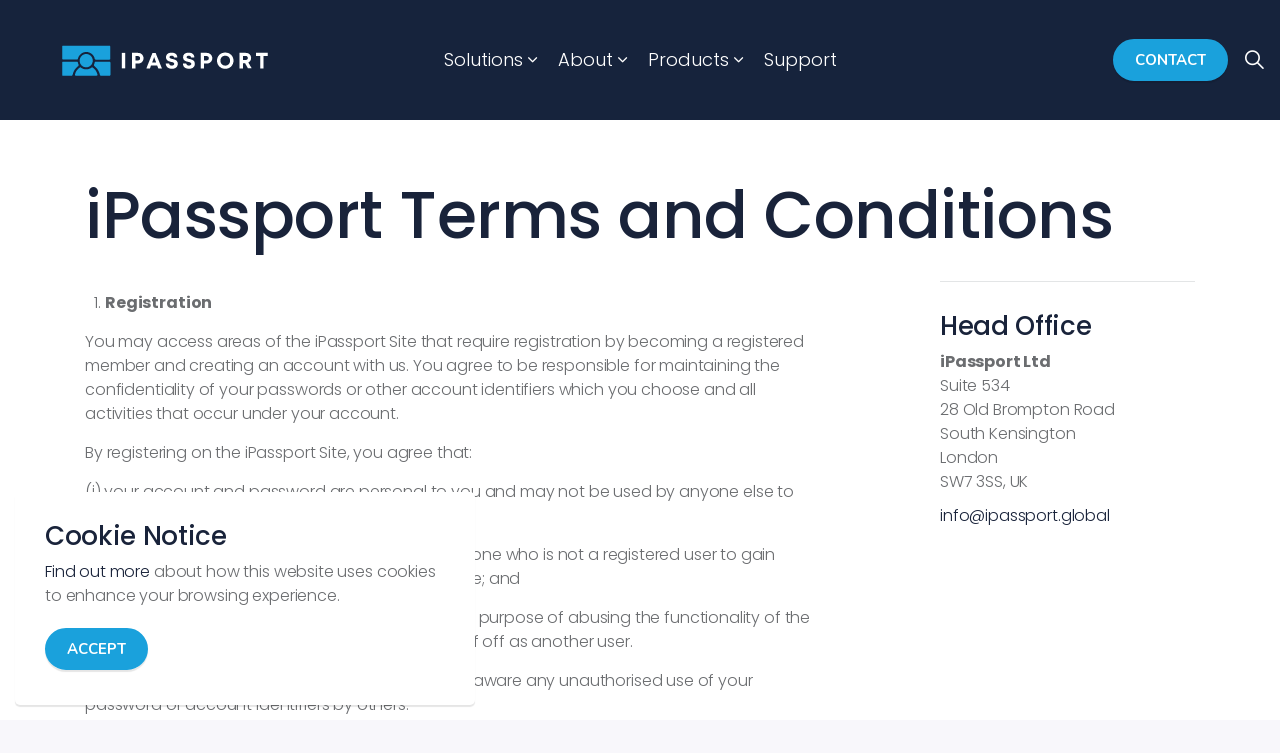

--- FILE ---
content_type: text/html; charset=utf-8
request_url: https://stashd.global/terms-conditions/
body_size: 12235
content:
<!DOCTYPE html>
<html dir="ltr" lang="en" class="no-js usn">
<head>
            <!-- Google Analytics -->
        <link rel="dns-prefetch" href="//www.google-analytics.com">
        <!-- Google Tag Manager -->
        <link rel="dns-prefetch" href="//www.googletagmanager.com">

    <!-- Google Fonts -->
<link rel="dns-prefetch" href="//fonts.googleapis.com">
<link rel="dns-prefetch" href="//fonts.gstatic.com">
    
    <meta charset="utf-8">
    <meta name="viewport" content="width=device-width, initial-scale=1, shrink-to-fit=no, maximum-scale=2">
        <link rel="canonical" href="https://stashd.global/terms-conditions/" />
    <title>Terms &amp; Conditions | iPassport Limited</title>
    <meta name="description" content="">
            <link rel="alternate" hreflang="en-us" href="https://stashd.global/terms-conditions/" />
    <meta name="twitter:card" content="summary_large_image" />
    <meta property="og:type" content="website">
    <meta property="og:title" content="Terms &amp; Conditions | iPassport Limited" />
    <meta property="og:image" content="https://stashd.global/media/aril254l/mainlanding-1500x1100.jpg" />
    <meta property="og:url" content="https://stashd.global/terms-conditions/" />
    <meta property="og:description" content="" />
    <meta property="og:site_name" content="iPassport Limited" />
    <meta name="robots" content="index,follow">

    




    <link href="/sb/sitebuilder-ltr-css-bundle.css.v1" media="screen" rel="stylesheet" />
<link href="/sb/sitebuilder-css-bundle.css.v1" media="screen" rel="stylesheet" />
<link href="/sb/sitebuilder-css-small-bundle.css.v1" media="screen and (min-width:0) and (max-width:991px)" rel="stylesheet" />
<link href="/sb/sitebuilder-css-large-bundle.css.v1" media="screen and (min-width:992px)" rel="stylesheet" />
<link rel="stylesheet" media="screen" href="/uSkinned/css/generated/0883fce0-f45f-4ccd-a1bb-78772a4a7aa3.css?version=638550815410130000" />
<link href="/sb/sitebuilder-css-prnt-bundle.css.v1" media="print" rel="stylesheet" />


            <link rel="shortcut icon" type="image/png" href="/media/2enc4qsh/ipassport-fav.png?width=32&amp;height=32">
        <link rel="apple-touch-icon" sizes="57x57" href="/media/2enc4qsh/ipassport-fav.png?width=57&amp;height=57">
        <link rel="apple-touch-icon" sizes="60x60" href="/media/2enc4qsh/ipassport-fav.png?width=60&amp;height=60">
        <link rel="apple-touch-icon" sizes="72x72" href="/media/2enc4qsh/ipassport-fav.png?width=72&amp;height=72">
        <link rel="apple-touch-icon" sizes="76x76" href="/media/2enc4qsh/ipassport-fav.png?width=76&amp;height=76">
        <link rel="apple-touch-icon" sizes="114x114" href="/media/2enc4qsh/ipassport-fav.png?width=114&amp;height=114">
        <link rel="apple-touch-icon" sizes="120x120" href="/media/2enc4qsh/ipassport-fav.png?width=120&amp;height=120">
        <link rel="apple-touch-icon" sizes="144x144" href="/media/2enc4qsh/ipassport-fav.png?width=144&amp;height=144">
        <link rel="apple-touch-icon" sizes="152x152" href="/media/2enc4qsh/ipassport-fav.png?width=152&amp;height=152">
        <link rel="apple-touch-icon" sizes="180x180" href="/media/2enc4qsh/ipassport-fav.png?width=180&amp;height=180">
        <link rel="icon" type="image/png" sizes="16x16" href="/media/2enc4qsh/ipassport-fav.png?width=16&amp;height=16">
        <link rel="icon" type="image/png" sizes="32x32" href="/media/2enc4qsh/ipassport-fav.png?width=32&amp;height=32">
        <link rel="icon" type="image/png" sizes="96x96" href="/media/2enc4qsh/ipassport-fav.png?width=96&amp;height=96">
        <link rel="icon" type="image/png" sizes="192x192" href="/media/2enc4qsh/ipassport-fav.png?width=192&amp;height=192">
        <meta name="msapplication-square70x70logo" content="/media/2enc4qsh/ipassport-fav.png?width=70&height=70" />
        <meta name="msapplication-square150x150logo" content="/media/2enc4qsh/ipassport-fav.png?width=150&height=150" />
        <meta name="msapplication-wide310x150logo" content="/media/2enc4qsh/ipassport-fav.png?width=310&height=150" />
        <meta name="msapplication-square310x310logo" content="/media/2enc4qsh/ipassport-fav.png?width=310&height=310" />

            <script>
var notificationExDays = 365;        </script>

            <script async defer src="https://www.google.com/recaptcha/api.js?render=6LfLPCIqAAAAABfy4Z7ZhtjkH0iTF4yd0HU_JO1y"></script>
        <!-- Global site tag (gtag.js) - Google Analytics -->
        <script async src="https://www.googletagmanager.com/gtag/js?id=6373056264"></script>
        <script>
        window.dataLayer = window.dataLayer || [];
        function gtag() { dataLayer.push(arguments); }
        gtag('js', new Date());
        gtag('config', '6373056264');
        </script>
        <!-- Google Tag Manager -->
        <script>
        (function(w,d,s,l,i){w[l]=w[l]||[];w[l].push({'gtm.start':
        new Date().getTime(),event:'gtm.js'});var f=d.getElementsByTagName(s)[0],
        j=d.createElement(s),dl=l!='dataLayer'?'&l='+l:'';j.async=true;j.src=
        'https://www.googletagmanager.com/gtm.js?id='+i+dl;f.parentNode.insertBefore(j,f);
        })(window,document,'script','dataLayer','G-73Q8V1096H');</script>
        <!-- End Google Tag Manager -->

</head>
<body 
    
 class="body-bg body-bg-solid header-06-lg header-03-sm show_header-on-scroll-lg show_header-on-scroll-sm directional-icons-chevron             secondary-navigation-underline-link-hover  content-underline-link-hover  footer-underline-link-hover   "

>


            <!-- Google Tag Manager (noscript) -->
        <noscript>
            <iframe src="https://www.googletagmanager.com/ns.html?id=G-73Q8V1096H"
                    height="0" width="0" style="display:none;visibility:hidden"></iframe>
        </noscript>
        <!-- End Google Tag Manager (noscript) -->


    <!-- Skip links -->
    <a class="skip-to-content" id="skip-to-content-link" href="#site-content">Skip to main content</a>
    <a class="skip-to-content" id="skip-to-footer-link" href="#site-footer">Skip to footer</a>
    <!--// Skip links -->

    <!-- Site -->
    <div id="site">

        <!-- Header -->
            <header id="site-header" class="header-bg header-bg-solid" tabindex="-1">
        <div class="container">

            <div class="row">

                    <div id="logo" >
        <a href="/" title="iPassport Limited">
                    <img src="/media/301nxpfi/ipassport-logo-white.svg" alt="">
            <span>iPassport Limited</span>
        </a>
    </div>



                    <!-- Expand -->
                    <button id="burgerNavStyle" class="expand-header expand-2-bars expand-uneven-lines expand-active-cross" type="button" aria-expanded="false" aria-label="Expand header">
                        <span>Menu</span>
                    </button>
                    <!--// Expand -->

                <!-- Main navigation -->
                        <nav aria-label="Main" class="main nav-dropdown navigation-dropdown-bg-solid">
            <ul >
                        <li  class="has-child ">
                            <span>
                                <a href="#Solutions"  >Solutions</a>
                            </span>

                                <button class="expand-subpages" type="button" aria-expanded="false" aria-label="Expand sub pages Solutions">
                                    <span aria-hidden="true">Expand sub pages Solutions</span>
                                </button>
            <ul >
                        <li  class="no-child ">
                            <span>
                                <a href="/aviation/"  >Aviation</a>
                            </span>

                        </li>
                        <li  class="no-child ">
                            <span>
                                <a href="/casinos/"  >Casinos</a>
                            </span>

                        </li>
                        <li  class="no-child ">
                            <span>
                                <a href="/events/"  >Events</a>
                            </span>

                        </li>
                        <li  class="no-child ">
                            <span>
                                <a href="/leisure/"  >Leisure</a>
                            </span>

                        </li>
                        <li  class="no-child ">
                            <span>
                                <a href="/seaports/"  >Seaports</a>
                            </span>

                        </li>
                        <li  class="no-child ">
                            <span>
                                <a href="/security-access/"  >Security Access</a>
                            </span>

                        </li>
            </ul>
                        </li>
                        <li  class="has-child ">
                            <span>
                                <a href="#About"  >About</a>
                            </span>

                                <button class="expand-subpages" type="button" aria-expanded="false" aria-label="Expand sub pages About">
                                    <span aria-hidden="true">Expand sub pages About</span>
                                </button>
            <ul >
                        <li  class="no-child ">
                            <span>
                                <a href="/what-we-do/"  >What We Do</a>
                            </span>

                        </li>
                        <li  class="no-child ">
                            <span>
                                <a href="/who-we-are/"  >Who We Are</a>
                            </span>

                        </li>
            </ul>
                        </li>
                        <li  class="has-child ">
                            <span>
                                <a href="#Products"  >Products</a>
                            </span>

                                <button class="expand-subpages" type="button" aria-expanded="false" aria-label="Expand sub pages Products">
                                    <span aria-hidden="true">Expand sub pages Products</span>
                                </button>
            <ul >
                        <li  class="no-child ">
                            <span>
                                <a href="https://identifly.aero"  >Identifly</a>
                            </span>

                        </li>
                        <li  class="no-child ">
                            <span>
                                <a href="https://www.cognosco.global"  >Cognosco</a>
                            </span>

                        </li>
            </ul>
                        </li>
                        <li  class="no-child ">
                            <span>
                                <a href="/support/"  >Support</a>
                            </span>

                                <button class="expand-subpages" type="button" aria-expanded="false" aria-label="Expand sub pages Support">
                                    <span aria-hidden="true">Expand sub pages Support</span>
                                </button>
                        </li>
            </ul>
        </nav>



                <!--// Main navigation -->
                <!-- Secondary navigation -->
                
                <!--// Secondary navigation -->
                <!-- CTA Links -->
                        <nav aria-label="Call to actions" class="cta-links">
                    <a class="btn  base-btn-bg base-btn-bg-linear base-btn-bg-hover-linear base-btn-text base-btn-borders" href="/contact/"  >
                        <span></span>
                        Contact
                    </a>
        </nav>

                <!--// CTA Links -->
                <!-- Site search -->
                        <div class="form site-search-form site-search" aria-label="Site search">
            <form role="search" action="/search/" method="get" name="searchForm">
                <fieldset>
                    <div class="form-group">
                        <input type="text" class="form-control" name="search_field" aria-label="Search the site" placeholder="Search the site" value="">
                    </div>
                    <button type="submit" role="button" aria-label="Search" class="btn base-btn-bg base-btn-bg-linear base-btn-bg-hover-linear base-btn-text base-btn-borders btn-search">
                        <span></span>
                        <i aria-hidden="true" class="icon usn_ion-ios-search"></i>
                    </button>
                </fieldset>
            </form>
            <button class="expand-search" data-toggle="collapse" type="button" aria-expanded="false" aria-label="Expand site search">
                <em>Expand Search</em>
                <i aria-hidden="true" class="icon usn_ion-ios-search search-icon"></i>
                <i aria-hidden="true" class="icon usn_ion-md-close close-icon"></i>
            </button>
        </div>

                <!--// Site search -->


            </div>

        </div>
    </header>


        <!--// Header -->
        <!-- Content -->
        <main id="site-content" tabindex="-1">

            
            






    <section class="content component base-bg base-bg-solid"><div class="container">
        <!-- Row -->
        <div class="row">
            <div class="heading-col col">


                <h1 class="heading main base-heading">iPassport Terms and Conditions</h1>


            </div>
        </div>
        <!--// Row -->
<div class="row justify-content-between">
    <!-- Content column -->
    <div class="content-col left-col col-lg-8 col-12 order-1">

            <section class="content component usn_cmp_text base-bg base-bg-solid  " >  

        <div class="component-inner">



                <div class="info ">

        

        <div class="text base-text " data-os-animation="fadeIn" data-os-animation-delay="0s">
            <ol>
<li><strong>Registration</strong></li>
</ol>
<p>You may access areas of the iPassport Site that require registration by becoming a registered member and creating an account with us. You agree to be responsible for maintaining the confidentiality of your passwords or other account identifiers which you choose and all activities that occur under your account.</p>
<p>By registering on the iPassport Site, you agree that:</p>
<p>(i) your account and password are personal to you and may not be used by anyone else to access the iPassport Site;</p>
<p>(ii) you will not do anything which would assist anyone who is not a registered user to gain access to any registration area of the iPassport Site; and</p>
<p>(iii) you will not create registration accounts for the purpose of abusing the functionality of the site, or other users; nor will you seek to pass yourself off as another user.</p>
<p>You agree to notify us immediately if you become aware any unauthorised use of your password or account identifiers by others.</p>
<ol start="2">
<li><strong>Termination of registration</strong></li>
</ol>
<p>If you no longer wish to have a registered account, you may terminate your account by sending an email to info@iPassport.com. If you no longer accept these terms and conditions, or any future modification to these terms and conditions, you must cease using the iPassport Site. Continued use of the iPassport Site indicates your continued acceptance of these terms and conditions.</p>
<p>If, for any reason, we believe that you have not complied with these terms and conditions, we may, at our sole discretion, cancel your access to the registration areas of iPassport Site immediately and without prior notice.</p>
<p>We may terminate your registered account, at our sole discretion, by emailing you at the address you have registered stating that the agreement has terminated.</p>
<ol start="3">
<li><strong>Use of material appearing on the iPassport Site</strong></li>
</ol>
<p>Your use of the iPassport Site is for your own personal and non-commercial use only. You acknowledge that, as between iPassport and you, iPassport is the sole owner of all content on the iPassport Site, including, without limitation, all applicable copyrights, patents, trademarks, trade secrets, trade names, logos, and other intellectual property rights thereto, as well as text, images, graphics, logos, audio, video and other material appearing on the iPassport Site (“IPassport Content”). The iPassport Site and the iPassport Content are protected by the copyright laws and other intellectual property laws of the United Kingdom.</p>
<p>You may download and print extracts from the iPassport Content for your own personal and non-commercial use only, provided you maintain and abide by any author attribution, copyright or trademark notice or restriction in any material that you download or print. You may not use any iPassport Content for any other purpose without our prior written approval. Except as expressly authorised by iPassport, you are not allowed to create a database in electronic or paper form comprising all or part of the material appearing on the iPassport Site.</p>
<p>If you wish to use our content other than as permitted by these terms and conditions, please contact us at info@iPassport.com.</p>
<ol start="4">
<li><strong>Disclaimer of liability</strong></li>
</ol>
<p>To the extent permitted at law, we do not accept any responsibility for any statement in the iPassport Content. Nothing in the IPassport Content is provided for any specific purpose or at the request of any particular person. For the avoidance of confusion, we will not be liable for any loss caused as a result of your doing, or not doing, anything as a result of viewing, reading or listening to the iPassport Content or any part of it. You can access other sites via links from the iPassport Site. These sites are not under our control and we are not responsible in any way for any of their contents.</p>
<p>We give no warranties of any kind concerning the iPassport Site or the iPassport Content. In particular, we do not warrant that the iPassport Site or any of its contents is virus free. You must take your own precautions in this respect as we accept no responsibility for any infection by virus or other contamination or by anything which has destructive properties.</p>
<p>Although we will do our best to provide constant, uninterrupted access to the iPassport Site, we do not guarantee this. We accept no responsibility or liability for any interruption or delay.</p>
<ol start="5">
<li><strong>Third party advertising on the iPassport Site</strong></li>
</ol>
<p>You may see advertising material submitted by third parties on the IPassport Site. Each individual advertiser is solely responsible for the content of its advertising material. We accept no responsibility for the content of advertising material, including, without limitation, any error, omission or inaccuracy therein.</p>
<p>If you want to advertise on the IPassport site, please contact the sales team.</p>
<ol start="6">
<li><strong>User content</strong></li>
</ol>
<p>Users of our site may be permitted to submit content for publication in various areas of the IPassport Site.</p>
<p>When you submit content to us, you agree and represent that you have created that content, or you have received permission from, or are authorised by, the owner of any part of the content to submit it to the iPassport Site.</p>
<p>You or the owner of the content still own the copyright in the content sent to us, but by submitting content to us, you are granting us an unconditional, irrevocable, non-exclusive, royalty-free, fully transferable, perpetual worldwide licence to use, publish and/or transmit, and to authorise third-parties to use, publish and/or transmit your content in any format and on any platform, either now known or hereinafter invented.</p>
<p>You acknowledge and agree that when you post content on the iPassport Site or view content provided by others, you are doing so at your own discretion and risk, including any reliance on the accuracy, completeness, of that content. You further acknowledge and agree that the views expressed by you and other users in that content do not necessarily reflect the views of iPassport, and we do not support or endorse any user content. You acknowledge that we have no obligation to pre-screen, monitor, review, or edit any content posted by you and other users on the iPassport Site.</p>
<p>We, or authorised third parties, reserve the right to cut, crop, edit or refuse to publish, your content at our or their sole discretion. We may remove your content from use at any time.</p>
<p>We accept no liability in respect of any content submitted by users and published by us or by authorised third parties.</p>
<p>You warrant that the content you submit to us is not obscene, threatening, harassing, libellous, deceptive, fraudulent, invasive of another’s privacy, offensive, defamatory of any person or illegal. You warrant that the content you submit to us does not infringe any patent, trademark, trade secret, copyright, or other intellectual or proprietary or privacy right of any party or individual. You agree not to (i) post content which is deliberately intended to upset or harm other users; (ii) use the iPassport Site to post or otherwise transmit content that victimises, harasses, degrades, or intimidates an individual or group of individuals on the basis of any impermissible classification, including, without limitation, religion, gender, sexual orientation, race, colour, creed, ethnicity, national origin, citizenship, age, marital status, military status or disability; (iii) post or otherwise transmit any content that contains software viruses or any other computer code, files, or programs designed to interrupt, destroy, or limit the functionality of the iPassport Site or any computer software or hardware or telecommunications equipment; (iv) upload or otherwise transmit any content, or take any other actions with respect to your use of the iPassport Site, that would constitute, or would otherwise encourage, criminal conduct or give rise to civil liability; or (v) use the iPassport Site for commercial purposes, including, without limitation, submitting any material to solicit funds or to promote, advertise or solicit the sale of any goods or services.</p>
<p>You understand that the technical processing and transmission of the iPassport Site may involve (i) transmissions over various networks; and (ii) changes to content to conform and adapt to technical requirements of connecting networks or devices. iPassport assumes no responsibility for the deletion or failure to store postings of content or other information submitted by you or other users to the iPassport Site.</p>
<ol start="7">
<li><strong>Apps</strong></li>
</ol>
<p>You may download certain iPassport apps (“Apps”) either from iPassport Sites or from third party app stores or shops. All of these terms apply to the maximum extent relevant to your use of the Apps (and in particular, the terms of section 6 apply where you are using an App to submit user content to the iPassport Sites).</p>
<p>In addition to the limitations on our liability set out in Section 4, 13 and 14, we shall not be liable for any damage caused to or interference with any equipment or other Apps or content of any description.</p>
<ol start="8">
<li><strong>Data protection</strong></li>
</ol>
<p>To find out what personal data we collect and how we use it, please visit our privacy policy at iPassport.com/privacy-policy.</p>
<ol start="9">
<li><strong>Changes to these terms and conditions of use</strong></li>
</ol>
<p>Please note that we may change these terms and conditions from time to time at our sole discretion and we reserve the right to do without your consent. Any revised terms and conditions will be applicable at the time of posting on the iPassport Site. Please ensure that you review these terms and conditions regularly as you will be deemed to have accepted a variation if you continue to use the iPassport Site after it has been posted.</p>
<ol start="10">
<li><strong>Governing law &amp; jurisdiction</strong></li>
</ol>
<p>These terms and conditions are governed by English law and the parties agree to submit to the exclusive jurisdiction of the English courts.</p>
<ol start="11">
<li><strong>Indemnification</strong></li>
</ol>
<p>You agree to defend, indemnify, and hold harmless iPassport, its parents, subsidiaries, and affiliates, and each of their respective officers, directors, and employees from any and all claims, liabilities, costs, and expenses, including, but not limited to, legal fees and expenses, arising out a breach by you or any user of your account of these terms and conditions or privacy policy or arising out of a breach of your obligations, representation and warranties under these terms and conditions.</p>
<ol start="12">
<li><strong>No waiver</strong></li>
</ol>
<p>Our failure to insist upon or enforce any provision of these terms of service shall not be construed as a waiver of any provision or right of iPassport.</p>
<ol start="13">
<li><strong>Additional disclaimers</strong></li>
</ol>
<p>Visitors to the iPassport Site agree that their use of the iPassport Site is at their own sole risk. The iPassport Site is provided “as is” and “as available,” without warranty of any kind, either express or implied including but not limited to: (i) any warranties concerning the availability, accuracy, appropriateness, reliability, timeliness, or usefulness of the content of the iPassport Site; and (ii) any warranties of title, warranty of non-infringement, or warranties of merchantability or fitness for a particular purpose. iPassport also makes no representations and warranties as to any linked sites and iPassport has no liability or responsibility with respect to your use of such sites. In some instances, content made available on the iPassport Site may represent the opinions and judgments of providers or users, such as user content. iPassport and its affiliates do not endorse nor shall they be responsible or liable for the accuracy or reliability of any statement made on the iPassport Site by anyone other than authorised iPassport employees acting in such capacity.</p>
<p>This disclaimer of liability applies to any damages or injuries caused by the iPassport Site, including, without limitation, those damages or injuries occurring as a result of: (i) any error, omission, deletion, or defect in the content available on the iPassport Site; or (ii) any failure of performance, error, omission, interruption, deletion, defect, delay in operation or transmission, computer virus, communication line failure, theft or destruction of records, information or data, unauthorised access to, alteration of, or use of records, information or data, whether for breach of contract, tort, negligence, defamation, or any other cause of action. iPassport does not warrant or guarantee that access to the iPassport Site will be uninterrupted or error-free.</p>
<p>Applicable law may not allow the exclusion of implied warranties, so the above exclusion may not apply to you.</p>
<ol start="14">
<li><strong>Limitation of liability</strong></li>
</ol>
<p>YOU ACKNOWLEDGE AND AGREE THAT, TO THE FULLEST EXTENT PERMITTED BY APPLICABLE LAW, REGARDLESS OF THE FORM OF ACTION, WHETHER IN CONTRACT, TORT (INCLUDING NEGLIGENCE) OR OTHERWISE, IN NO EVENT WILL IPASSPORT OR ITS AFFILIATES, INCLUDING, WITHOUT LIMITATION, THEIR RESPECTIVE OFFICERS, DIRECTORS, EMPLOYEES, SUCCESSORS AND ASSIGNS, BE LIABLE TO YOU OR ANY OTHER PARTY FOR ANY DIRECT OR INDIRECT LOSS, DAMAGE, COST, EXPENSE OR LIABILITY OF ANY KIND (“LOSS”) ARISING IN ANY WAY OUT OF OR IN CONNECTION WITH THE AVAILABILITY, USE, RELIANCE ON, OR INABILITY TO USE THE IPASSPORT SITE, INCLUDING (WITHOUT LIMITATION): (i) DAMAGES FOR BUSINESS INTERRUPTION, LOSS OF BUSINESS AND OTHER PROFITS, LOSS OF PROGRAMS, COST OF REPLACING EQUIPMENT OR SOFTWARE OR LOSS OF RECORDS, INFORMATION OR DATA, LOSS OF USE OF DATA, LOSS OF REVENUE, LOSS OF GOODWILL, LOSS OF CUSTOMERS, LOSS OF OR DAMAGE TO REPUTATION, LOSS OF CAPITAL, DOWNTIME COSTS, LOSS UNDER OR IN RELATION TO ANY OTHER CONTRACT, OR LOSS OF ANTICIPATED SAVINGS OR BENEFITS; (ii) ANY INDIRECT, SPECIAL, EXEMPLARY, PUNITIVE, INCIDENTAL OR CONSEQUENTIAL LOSS; OR (iii) ANY LOSS ATTRIBUTABLE TO ERRORS, OMISSIONS, OR OTHER INACCURACIES IN THE IPASSPORT SITE. THE EXCLUSION OF LIABILITY IN THIS SECTION 14 APPLIES EVEN IF IPASSPORT SHALL HAVE BEEN ADVISED OF THE POSSIBILITY OF SUCH LOSS.</p>
<p>BECAUSE SOME STATES OR JURISDICTIONS DO NOT ALLOW THE EXCLUSION OR LIMITATION OF LIABILITY FOR PARTICULAR KINDS OF LOSS, IN SUCH STATES OR JURISDICTIONS, IPASSPORT’S LIABILITY SHALL BE LIMITED TO THE EXTENT PERMITTED BY LAW (THEREBY MINIMIZING IPASSPORT’S LIABILITY TO YOU TO THE LOWEST AMOUNT THAT APPLICABLE LAW PERMITS).</p>
        </div>


    </div>




        </div>
    </section>




    </div>
    <!--// Content column -->
    <!-- Second column -->
    <div class="right-col col-xl-3 col-lg-4 col-12 order-2">

        <!-- Pods -->
        <div class="swp">

                <div class="listing listing-pods">


    <div class="item   swp-item textPositionBelow usn_pod_textimage textAlignmentLeft  os-animation" data-os-animation="fadeIn" data-os-animation-delay="0s" data-os-animation-duration="1.2s">
            <div class="inner   ">
                    <div class="info ">

                        <p class="heading  base-heading " >Head Office</p>

                            <div class="text base-text">
                                <div class="gmap_canvas"><strong>iPassport Ltd</strong><br />Suite 534<br />28 Old Brompton Road<br />South Kensington<br />London<br />SW7 3SS, UK</div>
<p><a href="mailto:info@ipassport.global">info@ipassport.global</a></p>
                            </div>

                    </div>
            </div>
    </div>

                </div>

        </div>
        <!--// Pods -->

    </div>
    <!--// Second column -->


    </div></div></section> 






            

        </main>
        <!--// Content -->
        <!-- Footer -->
                    <footer id="site-footer" class="footer-bg footer-bg-linear" tabindex="-1">

                <!-- Breadcrumb -->
                        <section class="breadcrumb-trail">
            <div class="container">
                <nav aria-label="Breadcrumb">
                    <ol class="breadcrumb" itemscope itemtype="http://schema.org/BreadcrumbList">
                            <li class="breadcrumb-item" itemprop="itemListElement" itemscope itemtype="http://schema.org/ListItem"><a href="/" itemtype="http://schema.org/Thing" itemprop="item"><span itemprop="name"><i class="icon before"></i>Home</span></a><meta itemprop="position" content="1" /></li>

                            <li itemprop="itemListElement" itemscope itemtype="http://schema.org/ListItem" class="breadcrumb-item active" aria-current="page"><span itemprop="name"><i class="icon before"></i>Terms & Conditions</span><meta itemprop="position" content="2" /></li>
                    </ol>
                </nav>
            </div>
        </section>

                <!--// Breadcrumb -->

                <div class="container">

                        <!-- Row -->
                        <div class="row listing">

    <div class="item  footer-item   col-lg-3 col-md-5 col-12 col  item_text-below usn_pod_textimage textAlignmentLeft  " data-os-animation="fadeIn" data-os-animation-delay="0s" data-os-animation-duration="0.9s">
            <div class="inner   ">
                    <div class="info ">

                        <p class="heading sm footer-heading " >Head Office</p>

                            <div class="text footer-text">
                                <div class="gmap_canvas">
<p><strong>iPassport Ltd</strong><br />Suite 534<br />28 Old Brompton Road<br />South Kensington<br />London<br />SW7 3SS, UK</p>
</div>
<p><strong><a href="mailto:mail@example.com">info@ipassport.global</a></strong></p>
                            </div>

                    </div>
            </div>
    </div>

                        </div>
                        <!--// Row -->
                    <!-- Row -->
                    <div class="row">

                        <div class="col">
                            <nav aria-label="Footer" class="footer-navigation">
                                <ul>
                                    <li><div>&copy; 2026 iPassport Limited</div></li>
                                                    <li><span><a href="/terms-conditions/"  >Terms & Conditions</a></span></li>
                <li><span><a href="/privacy-policy/"  >Privacy Policy</a></span></li>

                                </ul>
                            </nav>
                        </div>

                    </div>
                    <!--// Row -->

                            <!-- Back to top -->
        <div class="usn_back-to-top position-right">
            <button id="back-to-top-link" role="button" aria-label="Back to top" class="btn base-btn-bg base-btn-bg base-btn-bg-linear base-btn-bg-hover-linear base-btn-text base-btn-borders btn-back-to-top">
                <span></span>
                <i aria-hidden="true" class="icon"></i><span aria-hidden="true" class="d-none">Back to top</span>
            </button>
        </div>
        <!--// Back to top -->


                </div>
            </footer>

        <!--// Footer -->

    </div>
    <!--// Site -->

            <!-- Notification -->
        <div class="usn-notification position-left base-bg closed" id="NotificationPanel">
            <div class="inner">

                <p class="heading  base-heading " >Cookie Notice</p>

                    <div class="text base-text">
                        <p><a href="/cookie-policy/" title="Cookie Policy" data-anchor="#">Find out more</a> about how this website uses cookies to enhance your browsing experience.</p>
                    </div>
                <p class="link">
                    <button class="btn base-btn-bg base-btn-bg base-btn-bg-linear base-btn-bg-hover-linear base-btn-text base-btn-borders accept-cookies">
                        <span></span>
                        Accept
                    </button>
                </p>
            </div>
        </div>
        <!--// Notification -->

    




<script src="/sb/sitebuilder-js-bundle.js.v1" type="text/javascript"></script>




<!-- CSS VARS Ponyfill -->
<script>cssVars({ onlyLegacy: true });</script>


    
    

    

</body>
<!--
    ____        _ ____              _ __  __             _____ __   _                      __
   / __ )__  __(_) / /_   _      __(_) /_/ /_     __  __/ ___// /__(_)___  ____  ___  ____/ /
  / __  / / / / / / __/  | | /| / / / __/ __ \   / / / /\__ \/ //_/ / __ \/ __ \/ _ \/ __  /
 / /_/ / /_/ / / / /_    | |/ |/ / / /_/ / / /  / /_/ /___/ / ,< / / / / / / / /  __/ /_/ /
/_____/\__,_/_/_/\__/    |__/|__/_/\__/_/ /_/   \__,_//____/_/|_/_/_/ /_/_/ /_/\___/\__,_/

Find out more at uSkinned.net

-->
</html>


--- FILE ---
content_type: text/css
request_url: https://stashd.global/sb/sitebuilder-css-bundle.css.v1
body_size: 38078
content:
/*
    Version: 1.8.1
    Author: Ken Wheeler
    Website: http://kenwheeler.github.io
    Docs: http://kenwheeler.github.io/slick
    Repo: http://github.com/kenwheeler/slick
    Issues: http://github.com/kenwheeler/slick/issues
*/
.slick-slider{position:relative;display:block;box-sizing:border-box;-webkit-user-select:none;-moz-user-select:none;-ms-user-select:none;user-select:none;-webkit-touch-callout:none;-khtml-user-select:none;-ms-touch-action:pan-y;touch-action:pan-y;-webkit-tap-highlight-color:transparent}.slick-list{position:relative;display:block;overflow:hidden;margin:0;padding:0}.slick-list:focus{outline:0}.slick-list.dragging{cursor:pointer;cursor:hand}.slick-slider .slick-list,.slick-slider .slick-track{-webkit-transform:translate3d(0,0,0);-moz-transform:translate3d(0,0,0);-ms-transform:translate3d(0,0,0);-o-transform:translate3d(0,0,0);transform:translate3d(0,0,0)}.slick-track{position:relative;top:0;left:0;display:block;margin-left:auto;margin-right:auto}.slick-track:after,.slick-track:before{display:table;content:''}.slick-track:after{clear:both}.slick-loading .slick-track{visibility:hidden}.slick-slide{display:none;float:left;height:100%;min-height:1px}[dir=rtl] .slick-slide{float:right}.slick-slide img{display:block}.slick-slide.slick-loading img{display:none}.slick-slide.dragging img{pointer-events:none}.slick-initialized .slick-slide{display:block}.slick-loading .slick-slide{visibility:hidden}.slick-vertical .slick-slide{display:block;height:auto;border:1px solid transparent}.slick-arrow.slick-hidden{display:none}
/*!
 * Lightbox for Bootstrap by @ashleydw
 * Ekko Lightbox 5.3.0
 * https://github.com/ashleydw/lightbox
 *
 * License: https://github.com/ashleydw/lightbox/blob/master/LICENSE
 *
 */
.ekko-lightbox{display:-ms-flexbox!important;display:flex!important;-ms-flex-align:center;align-items:center;-ms-flex-pack:center;justify-content:center;padding-right:0!important}.ekko-lightbox-container{position:relative}.ekko-lightbox-container>div.ekko-lightbox-item{position:absolute;top:0;left:0;bottom:0;right:0;width:100%}.ekko-lightbox iframe{width:100%;height:100%}.ekko-lightbox-nav-overlay{z-index:1;position:absolute;top:0;left:0;width:100%;height:100%;display:-ms-flexbox;display:flex}.ekko-lightbox-nav-overlay a{-ms-flex:1;flex:1;display:-ms-flexbox;display:flex;-ms-flex-align:center;align-items:center;opacity:0;transition:opacity .5s;color:#fff;font-size:30px;z-index:1}.ekko-lightbox-nav-overlay a>*{-ms-flex-positive:1;flex-grow:1}.ekko-lightbox-nav-overlay a>:focus{outline:none}.ekko-lightbox-nav-overlay a span{padding:0 30px}.ekko-lightbox-nav-overlay a:last-child span{text-align:right}.ekko-lightbox-nav-overlay a:hover{text-decoration:none!important}.ekko-lightbox-nav-overlay a:focus{outline:none}.ekko-lightbox-nav-overlay a.disabled{cursor:default;visibility:hidden}.ekko-lightbox a:hover{opacity:1;text-decoration:none!important}.ekko-lightbox .modal-dialog{display:none}.ekko-lightbox .modal-footer{text-align:left}.ekko-lightbox-loader{position:absolute;top:0;left:0;bottom:0;right:0;width:100%;display:-ms-flexbox;display:flex;-ms-flex-direction:column;flex-direction:column;-ms-flex-pack:center;justify-content:center;-ms-flex-align:center;align-items:center}.ekko-lightbox-loader>div{width:40px;height:40px;position:relative;text-align:center}.ekko-lightbox-loader>div>div{width:100%;height:100%;border-radius:50%;background-color:#fff;opacity:.6;position:absolute;top:0;left:0;animation:a 2s infinite ease-in-out}.ekko-lightbox-loader>div>div:last-child{animation-delay:-1s}.modal-dialog .ekko-lightbox-loader>div>div{background-color:#333}@keyframes a{0%,to{transform:scale(0);-webkit-transform:scale(0)}50%{transform:scale(1);-webkit-transform:scale(1)}}
@font-face{font-family:"Ionicons";src:url("/css/website/icons/ionicons.eot?v=4.5.4");src:url("/css/website/icons/ionicons.eot?v=4.5.4#iefix") format("embedded-opentype"),url("/css/website/icons/ionicons.woff2?v=4.5.4") format("woff2"),url("/css/website/icons/ionicons.woff?v=4.5.4") format("woff"),url("/css/website/icons/ionicons.ttf?v=4.5.4") format("truetype"),url("/css/website/icons/ionicons.svg?v=4.5.4#Ionicons") format("svg");font-weight:normal;font-style:normal;font-display:swap;}.usn_ion,[class^="usn_ion-"],[class*=" usn_ion-"]{display:inline-block;font-family:"Ionicons";speak:none;font-style:normal;font-weight:normal;font-variant:normal;text-transform:none;text-rendering:auto;line-height:1;-webkit-font-smoothing:antialiased;-moz-osx-font-smoothing:grayscale }.usn_ion-ios-add:before{content:"\f102" }.usn_ion-ios-add-circle:before{content:"\f101" }.usn_ion-ios-add-circle-outline:before{content:"\f100" }.usn_ion-ios-airplane:before{content:"\f137" }.usn_ion-ios-alarm:before{content:"\f3c8" }.usn_ion-ios-albums:before{content:"\f3ca" }.usn_ion-ios-alert:before{content:"\f104" }.usn_ion-ios-american-football:before{content:"\f106" }.usn_ion-ios-analytics:before{content:"\f3ce" }.usn_ion-ios-aperture:before{content:"\f108" }.usn_ion-ios-apps:before{content:"\f10a" }.usn_ion-ios-appstore:before{content:"\f10c" }.usn_ion-ios-archive:before{content:"\f10e" }.usn_ion-ios-arrow-back:before{content:"\f3cf" }.usn_ion-ios-arrow-down:before{content:"\f3d0" }.usn_ion-ios-arrow-dropdown:before{content:"\f110" }.usn_ion-ios-arrow-dropdown-circle:before{content:"\f125" }.usn_ion-ios-arrow-dropleft:before{content:"\f112" }.usn_ion-ios-arrow-dropleft-circle:before{content:"\f129" }.usn_ion-ios-arrow-dropright:before{content:"\f114" }.usn_ion-ios-arrow-dropright-circle:before{content:"\f12b" }.usn_ion-ios-arrow-dropup:before{content:"\f116" }.usn_ion-ios-arrow-dropup-circle:before{content:"\f12d" }.usn_ion-ios-arrow-forward:before{content:"\f3d1" }.usn_ion-ios-arrow-round-back:before{content:"\f117" }.usn_ion-ios-arrow-round-down:before{content:"\f118" }.usn_ion-ios-arrow-round-forward:before{content:"\f119" }.usn_ion-ios-arrow-round-up:before{content:"\f11a" }.usn_ion-ios-arrow-up:before{content:"\f3d8" }.usn_ion-ios-at:before{content:"\f3da" }.usn_ion-ios-attach:before{content:"\f11b" }.usn_ion-ios-backspace:before{content:"\f11d" }.usn_ion-ios-barcode:before{content:"\f3dc" }.usn_ion-ios-baseball:before{content:"\f3de" }.usn_ion-ios-basket:before{content:"\f11f" }.usn_ion-ios-basketball:before{content:"\f3e0" }.usn_ion-ios-battery-charging:before{content:"\f120" }.usn_ion-ios-battery-dead:before{content:"\f121" }.usn_ion-ios-battery-full:before{content:"\f122" }.usn_ion-ios-beaker:before{content:"\f124" }.usn_ion-ios-bed:before{content:"\f139" }.usn_ion-ios-beer:before{content:"\f126" }.usn_ion-ios-bicycle:before{content:"\f127" }.usn_ion-ios-bluetooth:before{content:"\f128" }.usn_ion-ios-boat:before{content:"\f12a" }.usn_ion-ios-body:before{content:"\f3e4" }.usn_ion-ios-bonfire:before{content:"\f12c" }.usn_ion-ios-book:before{content:"\f3e8" }.usn_ion-ios-bookmark:before{content:"\f12e" }.usn_ion-ios-bookmarks:before{content:"\f3ea" }.usn_ion-ios-bowtie:before{content:"\f130" }.usn_ion-ios-briefcase:before{content:"\f3ee" }.usn_ion-ios-browsers:before{content:"\f3f0" }.usn_ion-ios-brush:before{content:"\f132" }.usn_ion-ios-bug:before{content:"\f134" }.usn_ion-ios-build:before{content:"\f136" }.usn_ion-ios-bulb:before{content:"\f138" }.usn_ion-ios-bus:before{content:"\f13a" }.usn_ion-ios-business:before{content:"\f1a3" }.usn_ion-ios-cafe:before{content:"\f13c" }.usn_ion-ios-calculator:before{content:"\f3f2" }.usn_ion-ios-calendar:before{content:"\f3f4" }.usn_ion-ios-call:before{content:"\f13e" }.usn_ion-ios-camera:before{content:"\f3f6" }.usn_ion-ios-car:before{content:"\f140" }.usn_ion-ios-card:before{content:"\f142" }.usn_ion-ios-cart:before{content:"\f3f8" }.usn_ion-ios-cash:before{content:"\f144" }.usn_ion-ios-cellular:before{content:"\f13d" }.usn_ion-ios-chatboxes:before{content:"\f3fa" }.usn_ion-ios-chatbubbles:before{content:"\f146" }.usn_ion-ios-checkbox:before{content:"\f148" }.usn_ion-ios-checkbox-outline:before{content:"\f147" }.usn_ion-ios-checkmark:before{content:"\f3ff" }.usn_ion-ios-checkmark-circle:before{content:"\f14a" }.usn_ion-ios-checkmark-circle-outline:before{content:"\f149" }.usn_ion-ios-clipboard:before{content:"\f14c" }.usn_ion-ios-clock:before{content:"\f403" }.usn_ion-ios-close:before{content:"\f406" }.usn_ion-ios-close-circle:before{content:"\f14e" }.usn_ion-ios-close-circle-outline:before{content:"\f14d" }.usn_ion-ios-cloud:before{content:"\f40c" }.usn_ion-ios-cloud-circle:before{content:"\f152" }.usn_ion-ios-cloud-done:before{content:"\f154" }.usn_ion-ios-cloud-download:before{content:"\f408" }.usn_ion-ios-cloud-outline:before{content:"\f409" }.usn_ion-ios-cloud-upload:before{content:"\f40b" }.usn_ion-ios-cloudy:before{content:"\f410" }.usn_ion-ios-cloudy-night:before{content:"\f40e" }.usn_ion-ios-code:before{content:"\f157" }.usn_ion-ios-code-download:before{content:"\f155" }.usn_ion-ios-code-working:before{content:"\f156" }.usn_ion-ios-cog:before{content:"\f412" }.usn_ion-ios-color-fill:before{content:"\f159" }.usn_ion-ios-color-filter:before{content:"\f414" }.usn_ion-ios-color-palette:before{content:"\f15b" }.usn_ion-ios-color-wand:before{content:"\f416" }.usn_ion-ios-compass:before{content:"\f15d" }.usn_ion-ios-construct:before{content:"\f15f" }.usn_ion-ios-contact:before{content:"\f41a" }.usn_ion-ios-contacts:before{content:"\f161" }.usn_ion-ios-contract:before{content:"\f162" }.usn_ion-ios-contrast:before{content:"\f163" }.usn_ion-ios-copy:before{content:"\f41c" }.usn_ion-ios-create:before{content:"\f165" }.usn_ion-ios-crop:before{content:"\f41e" }.usn_ion-ios-cube:before{content:"\f168" }.usn_ion-ios-cut:before{content:"\f16a" }.usn_ion-ios-desktop:before{content:"\f16c" }.usn_ion-ios-disc:before{content:"\f16e" }.usn_ion-ios-document:before{content:"\f170" }.usn_ion-ios-done-all:before{content:"\f171" }.usn_ion-ios-download:before{content:"\f420" }.usn_ion-ios-easel:before{content:"\f173" }.usn_ion-ios-egg:before{content:"\f175" }.usn_ion-ios-exit:before{content:"\f177" }.usn_ion-ios-expand:before{content:"\f178" }.usn_ion-ios-eye:before{content:"\f425" }.usn_ion-ios-eye-off:before{content:"\f17a" }.usn_ion-ios-fastforward:before{content:"\f427" }.usn_ion-ios-female:before{content:"\f17b" }.usn_ion-ios-filing:before{content:"\f429" }.usn_ion-ios-film:before{content:"\f42b" }.usn_ion-ios-finger-print:before{content:"\f17c" }.usn_ion-ios-fitness:before{content:"\f1ab" }.usn_ion-ios-flag:before{content:"\f42d" }.usn_ion-ios-flame:before{content:"\f42f" }.usn_ion-ios-flash:before{content:"\f17e" }.usn_ion-ios-flash-off:before{content:"\f12f" }.usn_ion-ios-flashlight:before{content:"\f141" }.usn_ion-ios-flask:before{content:"\f431" }.usn_ion-ios-flower:before{content:"\f433" }.usn_ion-ios-folder:before{content:"\f435" }.usn_ion-ios-folder-open:before{content:"\f180" }.usn_ion-ios-football:before{content:"\f437" }.usn_ion-ios-funnel:before{content:"\f182" }.usn_ion-ios-gift:before{content:"\f191" }.usn_ion-ios-git-branch:before{content:"\f183" }.usn_ion-ios-git-commit:before{content:"\f184" }.usn_ion-ios-git-compare:before{content:"\f185" }.usn_ion-ios-git-merge:before{content:"\f186" }.usn_ion-ios-git-network:before{content:"\f187" }.usn_ion-ios-git-pull-request:before{content:"\f188" }.usn_ion-ios-glasses:before{content:"\f43f" }.usn_ion-ios-globe:before{content:"\f18a" }.usn_ion-ios-grid:before{content:"\f18c" }.usn_ion-ios-hammer:before{content:"\f18e" }.usn_ion-ios-hand:before{content:"\f190" }.usn_ion-ios-happy:before{content:"\f192" }.usn_ion-ios-headset:before{content:"\f194" }.usn_ion-ios-heart:before{content:"\f443" }.usn_ion-ios-heart-dislike:before{content:"\f13f" }.usn_ion-ios-heart-empty:before{content:"\f19b" }.usn_ion-ios-heart-half:before{content:"\f19d" }.usn_ion-ios-help:before{content:"\f446" }.usn_ion-ios-help-buoy:before{content:"\f196" }.usn_ion-ios-help-circle:before{content:"\f198" }.usn_ion-ios-help-circle-outline:before{content:"\f197" }.usn_ion-ios-home:before{content:"\f448" }.usn_ion-ios-hourglass:before{content:"\f103" }.usn_ion-ios-ice-cream:before{content:"\f19a" }.usn_ion-ios-image:before{content:"\f19c" }.usn_ion-ios-images:before{content:"\f19e" }.usn_ion-ios-infinite:before{content:"\f44a" }.usn_ion-ios-informatusn_ion:before{content:"\f44d" }.usn_ion-ios-informatusn_ion-circle:before{content:"\f1a0" }.usn_ion-ios-informatusn_ion-circle-outline:before{content:"\f19f" }.usn_ion-ios-jet:before{content:"\f1a5" }.usn_ion-ios-journal:before{content:"\f189" }.usn_ion-ios-key:before{content:"\f1a7" }.usn_ion-ios-keypad:before{content:"\f450" }.usn_ion-ios-laptop:before{content:"\f1a8" }.usn_ion-ios-leaf:before{content:"\f1aa" }.usn_ion-ios-link:before{content:"\f22a" }.usn_ion-ios-list:before{content:"\f454" }.usn_ion-ios-list-box:before{content:"\f143" }.usn_ion-ios-locate:before{content:"\f1ae" }.usn_ion-ios-lock:before{content:"\f1b0" }.usn_ion-ios-log-in:before{content:"\f1b1" }.usn_ion-ios-log-out:before{content:"\f1b2" }.usn_ion-ios-magnet:before{content:"\f1b4" }.usn_ion-ios-mail:before{content:"\f1b8" }.usn_ion-ios-mail-open:before{content:"\f1b6" }.usn_ion-ios-mail-unread:before{content:"\f145" }.usn_ion-ios-male:before{content:"\f1b9" }.usn_ion-ios-man:before{content:"\f1bb" }.usn_ion-ios-map:before{content:"\f1bd" }.usn_ion-ios-medal:before{content:"\f1bf" }.usn_ion-ios-medical:before{content:"\f45c" }.usn_ion-ios-medkit:before{content:"\f45e" }.usn_ion-ios-megaphone:before{content:"\f1c1" }.usn_ion-ios-menu:before{content:"\f1c3" }.usn_ion-ios-mic:before{content:"\f461" }.usn_ion-ios-mic-off:before{content:"\f45f" }.usn_ion-ios-microphone:before{content:"\f1c6" }.usn_ion-ios-moon:before{content:"\f468" }.usn_ion-ios-more:before{content:"\f1c8" }.usn_ion-ios-move:before{content:"\f1cb" }.usn_ion-ios-musical-note:before{content:"\f46b" }.usn_ion-ios-musical-notes:before{content:"\f46c" }.usn_ion-ios-navigate:before{content:"\f46e" }.usn_ion-ios-notificatusn_ions:before{content:"\f1d3" }.usn_ion-ios-notificatusn_ions-off:before{content:"\f1d1" }.usn_ion-ios-notificatusn_ions-outline:before{content:"\f133" }.usn_ion-ios-nuclear:before{content:"\f1d5" }.usn_ion-ios-nutritusn_ion:before{content:"\f470" }.usn_ion-ios-open:before{content:"\f1d7" }.usn_ion-ios-optusn_ions:before{content:"\f1d9" }.usn_ion-ios-outlet:before{content:"\f1db" }.usn_ion-ios-paper:before{content:"\f472" }.usn_ion-ios-paper-plane:before{content:"\f1dd" }.usn_ion-ios-partly-sunny:before{content:"\f1df" }.usn_ion-ios-pause:before{content:"\f478" }.usn_ion-ios-paw:before{content:"\f47a" }.usn_ion-ios-people:before{content:"\f47c" }.usn_ion-ios-person:before{content:"\f47e" }.usn_ion-ios-person-add:before{content:"\f1e1" }.usn_ion-ios-phone-landscape:before{content:"\f1e2" }.usn_ion-ios-phone-portrait:before{content:"\f1e3" }.usn_ion-ios-photos:before{content:"\f482" }.usn_ion-ios-pie:before{content:"\f484" }.usn_ion-ios-pin:before{content:"\f1e5" }.usn_ion-ios-pint:before{content:"\f486" }.usn_ion-ios-pizza:before{content:"\f1e7" }.usn_ion-ios-planet:before{content:"\f1eb" }.usn_ion-ios-play:before{content:"\f488" }.usn_ion-ios-play-circle:before{content:"\f113" }.usn_ion-ios-podium:before{content:"\f1ed" }.usn_ion-ios-power:before{content:"\f1ef" }.usn_ion-ios-pricetag:before{content:"\f48d" }.usn_ion-ios-pricetags:before{content:"\f48f" }.usn_ion-ios-print:before{content:"\f1f1" }.usn_ion-ios-pulse:before{content:"\f493" }.usn_ion-ios-qr-scanner:before{content:"\f1f3" }.usn_ion-ios-quote:before{content:"\f1f5" }.usn_ion-ios-radio:before{content:"\f1f9" }.usn_ion-ios-radio-button-off:before{content:"\f1f6" }.usn_ion-ios-radio-button-on:before{content:"\f1f7" }.usn_ion-ios-rainy:before{content:"\f495" }.usn_ion-ios-recording:before{content:"\f497" }.usn_ion-ios-redo:before{content:"\f499" }.usn_ion-ios-refresh:before{content:"\f49c" }.usn_ion-ios-refresh-circle:before{content:"\f135" }.usn_ion-ios-remove:before{content:"\f1fc" }.usn_ion-ios-remove-circle:before{content:"\f1fb" }.usn_ion-ios-remove-circle-outline:before{content:"\f1fa" }.usn_ion-ios-reorder:before{content:"\f1fd" }.usn_ion-ios-repeat:before{content:"\f1fe" }.usn_ion-ios-resize:before{content:"\f1ff" }.usn_ion-ios-restaurant:before{content:"\f201" }.usn_ion-ios-return-left:before{content:"\f202" }.usn_ion-ios-return-right:before{content:"\f203" }.usn_ion-ios-reverse-camera:before{content:"\f49f" }.usn_ion-ios-rewind:before{content:"\f4a1" }.usn_ion-ios-ribbon:before{content:"\f205" }.usn_ion-ios-rocket:before{content:"\f14b" }.usn_ion-ios-rose:before{content:"\f4a3" }.usn_ion-ios-sad:before{content:"\f207" }.usn_ion-ios-save:before{content:"\f1a6" }.usn_ion-ios-school:before{content:"\f209" }.usn_ion-ios-search:before{content:"\f4a5" }.usn_ion-ios-send:before{content:"\f20c" }.usn_ion-ios-settings:before{content:"\f4a7" }.usn_ion-ios-share:before{content:"\f211" }.usn_ion-ios-share-alt:before{content:"\f20f" }.usn_ion-ios-shirt:before{content:"\f213" }.usn_ion-ios-shuffle:before{content:"\f4a9" }.usn_ion-ios-skip-backward:before{content:"\f215" }.usn_ion-ios-skip-forward:before{content:"\f217" }.usn_ion-ios-snow:before{content:"\f218" }.usn_ion-ios-speedometer:before{content:"\f4b0" }.usn_ion-ios-square:before{content:"\f21a" }.usn_ion-ios-square-outline:before{content:"\f15c" }.usn_ion-ios-star:before{content:"\f4b3" }.usn_ion-ios-star-half:before{content:"\f4b1" }.usn_ion-ios-star-outline:before{content:"\f4b2" }.usn_ion-ios-stats:before{content:"\f21c" }.usn_ion-ios-stopwatch:before{content:"\f4b5" }.usn_ion-ios-subway:before{content:"\f21e" }.usn_ion-ios-sunny:before{content:"\f4b7" }.usn_ion-ios-swap:before{content:"\f21f" }.usn_ion-ios-switch:before{content:"\f221" }.usn_ion-ios-sync:before{content:"\f222" }.usn_ion-ios-tablet-landscape:before{content:"\f223" }.usn_ion-ios-tablet-portrait:before{content:"\f24e" }.usn_ion-ios-tennisball:before{content:"\f4bb" }.usn_ion-ios-text:before{content:"\f250" }.usn_ion-ios-thermometer:before{content:"\f252" }.usn_ion-ios-thumbs-down:before{content:"\f254" }.usn_ion-ios-thumbs-up:before{content:"\f256" }.usn_ion-ios-thunderstorm:before{content:"\f4bd" }.usn_ion-ios-time:before{content:"\f4bf" }.usn_ion-ios-timer:before{content:"\f4c1" }.usn_ion-ios-today:before{content:"\f14f" }.usn_ion-ios-train:before{content:"\f258" }.usn_ion-ios-transgender:before{content:"\f259" }.usn_ion-ios-trash:before{content:"\f4c5" }.usn_ion-ios-trending-down:before{content:"\f25a" }.usn_ion-ios-trending-up:before{content:"\f25b" }.usn_ion-ios-trophy:before{content:"\f25d" }.usn_ion-ios-tv:before{content:"\f115" }.usn_ion-ios-umbrella:before{content:"\f25f" }.usn_ion-ios-undo:before{content:"\f4c7" }.usn_ion-ios-unlock:before{content:"\f261" }.usn_ion-ios-videocam:before{content:"\f4cd" }.usn_ion-ios-volume-high:before{content:"\f11c" }.usn_ion-ios-volume-low:before{content:"\f11e" }.usn_ion-ios-volume-mute:before{content:"\f263" }.usn_ion-ios-volume-off:before{content:"\f264" }.usn_ion-ios-walk:before{content:"\f266" }.usn_ion-ios-wallet:before{content:"\f18b" }.usn_ion-ios-warning:before{content:"\f268" }.usn_ion-ios-watch:before{content:"\f269" }.usn_ion-ios-water:before{content:"\f26b" }.usn_ion-ios-wifi:before{content:"\f26d" }.usn_ion-ios-wine:before{content:"\f26f" }.usn_ion-ios-woman:before{content:"\f271" }.usn_ion-logo-android:before{content:"\f225" }.usn_ion-logo-angular:before{content:"\f227" }.usn_ion-logo-apple:before{content:"\f229" }.usn_ion-logo-bitbucket:before{content:"\f193" }.usn_ion-logo-bitcoin:before{content:"\f22b" }.usn_ion-logo-buffer:before{content:"\f22d" }.usn_ion-logo-chrome:before{content:"\f22f" }.usn_ion-logo-closed-captusn_ioning:before{content:"\f105" }.usn_ion-logo-codepen:before{content:"\f230" }.usn_ion-logo-css3:before{content:"\f231" }.usn_ion-logo-designernews:before{content:"\f232" }.usn_ion-logo-dribbble:before{content:"\f233" }.usn_ion-logo-dropbox:before{content:"\f234" }.usn_ion-logo-euro:before{content:"\f235" }.usn_ion-logo-facebook:before{content:"\f236" }.usn_ion-logo-flickr:before{content:"\f107" }.usn_ion-logo-foursquare:before{content:"\f237" }.usn_ion-logo-freebsd-devil:before{content:"\f238" }.usn_ion-logo-game-controller-a:before{content:"\f13b" }.usn_ion-logo-game-controller-b:before{content:"\f181" }.usn_ion-logo-github:before{content:"\f239" }.usn_ion-logo-google:before{content:"\f23a" }.usn_ion-logo-googleplus:before{content:"\f23b" }.usn_ion-logo-hackernews:before{content:"\f23c" }.usn_ion-logo-html5:before{content:"\f23d" }.usn_ion-logo-instagram:before{content:"\f23e" }.usn_ion-logo-usn_ionic:before{content:"\f150" }.usn_ion-logo-usn_ionitron:before{content:"\f151" }.usn_ion-logo-javascript:before{content:"\f23f" }.usn_ion-logo-linkedin:before{content:"\f240" }.usn_ion-logo-markdown:before{content:"\f241" }.usn_ion-logo-model-s:before{content:"\f153" }.usn_ion-logo-no-smoking:before{content:"\f109" }.usn_ion-logo-nodejs:before{content:"\f242" }.usn_ion-logo-npm:before{content:"\f195" }.usn_ion-logo-octocat:before{content:"\f243" }.usn_ion-logo-pinterest:before{content:"\f244" }.usn_ion-logo-playstatusn_ion:before{content:"\f245" }.usn_ion-logo-polymer:before{content:"\f15e" }.usn_ion-logo-python:before{content:"\f246" }.usn_ion-logo-reddit:before{content:"\f247" }.usn_ion-logo-rss:before{content:"\f248" }.usn_ion-logo-sass:before{content:"\f249" }.usn_ion-logo-skype:before{content:"\f24a" }.usn_ion-logo-slack:before{content:"\f10b" }.usn_ion-logo-snapchat:before{content:"\f24b" }.usn_ion-logo-steam:before{content:"\f24c" }.usn_ion-logo-tumblr:before{content:"\f24d" }.usn_ion-logo-tux:before{content:"\f2ae" }.usn_ion-logo-twitch:before{content:"\f2af" }.usn_ion-logo-twitter:before{content:"\f2b0" }.usn_ion-logo-usd:before{content:"\f2b1" }.usn_ion-logo-vimeo:before{content:"\f2c4" }.usn_ion-logo-vk:before{content:"\f10d" }.usn_ion-logo-whatsapp:before{content:"\f2c5" }.usn_ion-logo-windows:before{content:"\f32f" }.usn_ion-logo-wordpress:before{content:"\f330" }.usn_ion-logo-xbox:before{content:"\f34c" }.usn_ion-logo-xing:before{content:"\f10f" }.usn_ion-logo-yahoo:before{content:"\f34d" }.usn_ion-logo-yen:before{content:"\f34e" }.usn_ion-logo-youtube:before{content:"\f34f" }.usn_ion-md-add:before{content:"\f273" }.usn_ion-md-add-circle:before{content:"\f272" }.usn_ion-md-add-circle-outline:before{content:"\f158" }.usn_ion-md-airplane:before{content:"\f15a" }.usn_ion-md-alarm:before{content:"\f274" }.usn_ion-md-albums:before{content:"\f275" }.usn_ion-md-alert:before{content:"\f276" }.usn_ion-md-american-football:before{content:"\f277" }.usn_ion-md-analytics:before{content:"\f278" }.usn_ion-md-aperture:before{content:"\f279" }.usn_ion-md-apps:before{content:"\f27a" }.usn_ion-md-appstore:before{content:"\f27b" }.usn_ion-md-archive:before{content:"\f27c" }.usn_ion-md-arrow-back:before{content:"\f27d" }.usn_ion-md-arrow-down:before{content:"\f27e" }.usn_ion-md-arrow-dropdown:before{content:"\f280" }.usn_ion-md-arrow-dropdown-circle:before{content:"\f27f" }.usn_ion-md-arrow-dropleft:before{content:"\f282" }.usn_ion-md-arrow-dropleft-circle:before{content:"\f281" }.usn_ion-md-arrow-dropright:before{content:"\f284" }.usn_ion-md-arrow-dropright-circle:before{content:"\f283" }.usn_ion-md-arrow-dropup:before{content:"\f286" }.usn_ion-md-arrow-dropup-circle:before{content:"\f285" }.usn_ion-md-arrow-forward:before{content:"\f287" }.usn_ion-md-arrow-round-back:before{content:"\f288" }.usn_ion-md-arrow-round-down:before{content:"\f289" }.usn_ion-md-arrow-round-forward:before{content:"\f28a" }.usn_ion-md-arrow-round-up:before{content:"\f28b" }.usn_ion-md-arrow-up:before{content:"\f28c" }.usn_ion-md-at:before{content:"\f28d" }.usn_ion-md-attach:before{content:"\f28e" }.usn_ion-md-backspace:before{content:"\f28f" }.usn_ion-md-barcode:before{content:"\f290" }.usn_ion-md-baseball:before{content:"\f291" }.usn_ion-md-basket:before{content:"\f292" }.usn_ion-md-basketball:before{content:"\f293" }.usn_ion-md-battery-charging:before{content:"\f294" }.usn_ion-md-battery-dead:before{content:"\f295" }.usn_ion-md-battery-full:before{content:"\f296" }.usn_ion-md-beaker:before{content:"\f297" }.usn_ion-md-bed:before{content:"\f160" }.usn_ion-md-beer:before{content:"\f298" }.usn_ion-md-bicycle:before{content:"\f299" }.usn_ion-md-bluetooth:before{content:"\f29a" }.usn_ion-md-boat:before{content:"\f29b" }.usn_ion-md-body:before{content:"\f29c" }.usn_ion-md-bonfire:before{content:"\f29d" }.usn_ion-md-book:before{content:"\f29e" }.usn_ion-md-bookmark:before{content:"\f29f" }.usn_ion-md-bookmarks:before{content:"\f2a0" }.usn_ion-md-bowtie:before{content:"\f2a1" }.usn_ion-md-briefcase:before{content:"\f2a2" }.usn_ion-md-browsers:before{content:"\f2a3" }.usn_ion-md-brush:before{content:"\f2a4" }.usn_ion-md-bug:before{content:"\f2a5" }.usn_ion-md-build:before{content:"\f2a6" }.usn_ion-md-bulb:before{content:"\f2a7" }.usn_ion-md-bus:before{content:"\f2a8" }.usn_ion-md-business:before{content:"\f1a4" }.usn_ion-md-cafe:before{content:"\f2a9" }.usn_ion-md-calculator:before{content:"\f2aa" }.usn_ion-md-calendar:before{content:"\f2ab" }.usn_ion-md-call:before{content:"\f2ac" }.usn_ion-md-camera:before{content:"\f2ad" }.usn_ion-md-car:before{content:"\f2b2" }.usn_ion-md-card:before{content:"\f2b3" }.usn_ion-md-cart:before{content:"\f2b4" }.usn_ion-md-cash:before{content:"\f2b5" }.usn_ion-md-cellular:before{content:"\f164" }.usn_ion-md-chatboxes:before{content:"\f2b6" }.usn_ion-md-chatbubbles:before{content:"\f2b7" }.usn_ion-md-checkbox:before{content:"\f2b9" }.usn_ion-md-checkbox-outline:before{content:"\f2b8" }.usn_ion-md-checkmark:before{content:"\f2bc" }.usn_ion-md-checkmark-circle:before{content:"\f2bb" }.usn_ion-md-checkmark-circle-outline:before{content:"\f2ba" }.usn_ion-md-clipboard:before{content:"\f2bd" }.usn_ion-md-clock:before{content:"\f2be" }.usn_ion-md-close:before{content:"\f2c0" }.usn_ion-md-close-circle:before{content:"\f2bf" }.usn_ion-md-close-circle-outline:before{content:"\f166" }.usn_ion-md-cloud:before{content:"\f2c9" }.usn_ion-md-cloud-circle:before{content:"\f2c2" }.usn_ion-md-cloud-done:before{content:"\f2c3" }.usn_ion-md-cloud-download:before{content:"\f2c6" }.usn_ion-md-cloud-outline:before{content:"\f2c7" }.usn_ion-md-cloud-upload:before{content:"\f2c8" }.usn_ion-md-cloudy:before{content:"\f2cb" }.usn_ion-md-cloudy-night:before{content:"\f2ca" }.usn_ion-md-code:before{content:"\f2ce" }.usn_ion-md-code-download:before{content:"\f2cc" }.usn_ion-md-code-working:before{content:"\f2cd" }.usn_ion-md-cog:before{content:"\f2cf" }.usn_ion-md-color-fill:before{content:"\f2d0" }.usn_ion-md-color-filter:before{content:"\f2d1" }.usn_ion-md-color-palette:before{content:"\f2d2" }.usn_ion-md-color-wand:before{content:"\f2d3" }.usn_ion-md-compass:before{content:"\f2d4" }.usn_ion-md-construct:before{content:"\f2d5" }.usn_ion-md-contact:before{content:"\f2d6" }.usn_ion-md-contacts:before{content:"\f2d7" }.usn_ion-md-contract:before{content:"\f2d8" }.usn_ion-md-contrast:before{content:"\f2d9" }.usn_ion-md-copy:before{content:"\f2da" }.usn_ion-md-create:before{content:"\f2db" }.usn_ion-md-crop:before{content:"\f2dc" }.usn_ion-md-cube:before{content:"\f2dd" }.usn_ion-md-cut:before{content:"\f2de" }.usn_ion-md-desktop:before{content:"\f2df" }.usn_ion-md-disc:before{content:"\f2e0" }.usn_ion-md-document:before{content:"\f2e1" }.usn_ion-md-done-all:before{content:"\f2e2" }.usn_ion-md-download:before{content:"\f2e3" }.usn_ion-md-easel:before{content:"\f2e4" }.usn_ion-md-egg:before{content:"\f2e5" }.usn_ion-md-exit:before{content:"\f2e6" }.usn_ion-md-expand:before{content:"\f2e7" }.usn_ion-md-eye:before{content:"\f2e9" }.usn_ion-md-eye-off:before{content:"\f2e8" }.usn_ion-md-fastforward:before{content:"\f2ea" }.usn_ion-md-female:before{content:"\f2eb" }.usn_ion-md-filing:before{content:"\f2ec" }.usn_ion-md-film:before{content:"\f2ed" }.usn_ion-md-finger-print:before{content:"\f2ee" }.usn_ion-md-fitness:before{content:"\f1ac" }.usn_ion-md-flag:before{content:"\f2ef" }.usn_ion-md-flame:before{content:"\f2f0" }.usn_ion-md-flash:before{content:"\f2f1" }.usn_ion-md-flash-off:before{content:"\f169" }.usn_ion-md-flashlight:before{content:"\f16b" }.usn_ion-md-flask:before{content:"\f2f2" }.usn_ion-md-flower:before{content:"\f2f3" }.usn_ion-md-folder:before{content:"\f2f5" }.usn_ion-md-folder-open:before{content:"\f2f4" }.usn_ion-md-football:before{content:"\f2f6" }.usn_ion-md-funnel:before{content:"\f2f7" }.usn_ion-md-gift:before{content:"\f199" }.usn_ion-md-git-branch:before{content:"\f2fa" }.usn_ion-md-git-commit:before{content:"\f2fb" }.usn_ion-md-git-compare:before{content:"\f2fc" }.usn_ion-md-git-merge:before{content:"\f2fd" }.usn_ion-md-git-network:before{content:"\f2fe" }.usn_ion-md-git-pull-request:before{content:"\f2ff" }.usn_ion-md-glasses:before{content:"\f300" }.usn_ion-md-globe:before{content:"\f301" }.usn_ion-md-grid:before{content:"\f302" }.usn_ion-md-hammer:before{content:"\f303" }.usn_ion-md-hand:before{content:"\f304" }.usn_ion-md-happy:before{content:"\f305" }.usn_ion-md-headset:before{content:"\f306" }.usn_ion-md-heart:before{content:"\f308" }.usn_ion-md-heart-dislike:before{content:"\f167" }.usn_ion-md-heart-empty:before{content:"\f1a1" }.usn_ion-md-heart-half:before{content:"\f1a2" }.usn_ion-md-help:before{content:"\f30b" }.usn_ion-md-help-buoy:before{content:"\f309" }.usn_ion-md-help-circle:before{content:"\f30a" }.usn_ion-md-help-circle-outline:before{content:"\f16d" }.usn_ion-md-home:before{content:"\f30c" }.usn_ion-md-hourglass:before{content:"\f111" }.usn_ion-md-ice-cream:before{content:"\f30d" }.usn_ion-md-image:before{content:"\f30e" }.usn_ion-md-images:before{content:"\f30f" }.usn_ion-md-infinite:before{content:"\f310" }.usn_ion-md-informatusn_ion:before{content:"\f312" }.usn_ion-md-informatusn_ion-circle:before{content:"\f311" }.usn_ion-md-informatusn_ion-circle-outline:before{content:"\f16f" }.usn_ion-md-jet:before{content:"\f315" }.usn_ion-md-journal:before{content:"\f18d" }.usn_ion-md-key:before{content:"\f316" }.usn_ion-md-keypad:before{content:"\f317" }.usn_ion-md-laptop:before{content:"\f318" }.usn_ion-md-leaf:before{content:"\f319" }.usn_ion-md-link:before{content:"\f22e" }.usn_ion-md-list:before{content:"\f31b" }.usn_ion-md-list-box:before{content:"\f31a" }.usn_ion-md-locate:before{content:"\f31c" }.usn_ion-md-lock:before{content:"\f31d" }.usn_ion-md-log-in:before{content:"\f31e" }.usn_ion-md-log-out:before{content:"\f31f" }.usn_ion-md-magnet:before{content:"\f320" }.usn_ion-md-mail:before{content:"\f322" }.usn_ion-md-mail-open:before{content:"\f321" }.usn_ion-md-mail-unread:before{content:"\f172" }.usn_ion-md-male:before{content:"\f323" }.usn_ion-md-man:before{content:"\f324" }.usn_ion-md-map:before{content:"\f325" }.usn_ion-md-medal:before{content:"\f326" }.usn_ion-md-medical:before{content:"\f327" }.usn_ion-md-medkit:before{content:"\f328" }.usn_ion-md-megaphone:before{content:"\f329" }.usn_ion-md-menu:before{content:"\f32a" }.usn_ion-md-mic:before{content:"\f32c" }.usn_ion-md-mic-off:before{content:"\f32b" }.usn_ion-md-microphone:before{content:"\f32d" }.usn_ion-md-moon:before{content:"\f32e" }.usn_ion-md-more:before{content:"\f1c9" }.usn_ion-md-move:before{content:"\f331" }.usn_ion-md-musical-note:before{content:"\f332" }.usn_ion-md-musical-notes:before{content:"\f333" }.usn_ion-md-navigate:before{content:"\f334" }.usn_ion-md-notificatusn_ions:before{content:"\f338" }.usn_ion-md-notificatusn_ions-off:before{content:"\f336" }.usn_ion-md-notificatusn_ions-outline:before{content:"\f337" }.usn_ion-md-nuclear:before{content:"\f339" }.usn_ion-md-nutritusn_ion:before{content:"\f33a" }.usn_ion-md-open:before{content:"\f33b" }.usn_ion-md-optusn_ions:before{content:"\f33c" }.usn_ion-md-outlet:before{content:"\f33d" }.usn_ion-md-paper:before{content:"\f33f" }.usn_ion-md-paper-plane:before{content:"\f33e" }.usn_ion-md-partly-sunny:before{content:"\f340" }.usn_ion-md-pause:before{content:"\f341" }.usn_ion-md-paw:before{content:"\f342" }.usn_ion-md-people:before{content:"\f343" }.usn_ion-md-person:before{content:"\f345" }.usn_ion-md-person-add:before{content:"\f344" }.usn_ion-md-phone-landscape:before{content:"\f346" }.usn_ion-md-phone-portrait:before{content:"\f347" }.usn_ion-md-photos:before{content:"\f348" }.usn_ion-md-pie:before{content:"\f349" }.usn_ion-md-pin:before{content:"\f34a" }.usn_ion-md-pint:before{content:"\f34b" }.usn_ion-md-pizza:before{content:"\f354" }.usn_ion-md-planet:before{content:"\f356" }.usn_ion-md-play:before{content:"\f357" }.usn_ion-md-play-circle:before{content:"\f174" }.usn_ion-md-podium:before{content:"\f358" }.usn_ion-md-power:before{content:"\f359" }.usn_ion-md-pricetag:before{content:"\f35a" }.usn_ion-md-pricetags:before{content:"\f35b" }.usn_ion-md-print:before{content:"\f35c" }.usn_ion-md-pulse:before{content:"\f35d" }.usn_ion-md-qr-scanner:before{content:"\f35e" }.usn_ion-md-quote:before{content:"\f35f" }.usn_ion-md-radio:before{content:"\f362" }.usn_ion-md-radio-button-off:before{content:"\f360" }.usn_ion-md-radio-button-on:before{content:"\f361" }.usn_ion-md-rainy:before{content:"\f363" }.usn_ion-md-recording:before{content:"\f364" }.usn_ion-md-redo:before{content:"\f365" }.usn_ion-md-refresh:before{content:"\f366" }.usn_ion-md-refresh-circle:before{content:"\f228" }.usn_ion-md-remove:before{content:"\f368" }.usn_ion-md-remove-circle:before{content:"\f367" }.usn_ion-md-remove-circle-outline:before{content:"\f176" }.usn_ion-md-reorder:before{content:"\f369" }.usn_ion-md-repeat:before{content:"\f36a" }.usn_ion-md-resize:before{content:"\f36b" }.usn_ion-md-restaurant:before{content:"\f36c" }.usn_ion-md-return-left:before{content:"\f36d" }.usn_ion-md-return-right:before{content:"\f36e" }.usn_ion-md-reverse-camera:before{content:"\f36f" }.usn_ion-md-rewind:before{content:"\f370" }.usn_ion-md-ribbon:before{content:"\f371" }.usn_ion-md-rocket:before{content:"\f179" }.usn_ion-md-rose:before{content:"\f372" }.usn_ion-md-sad:before{content:"\f373" }.usn_ion-md-save:before{content:"\f1a9" }.usn_ion-md-school:before{content:"\f374" }.usn_ion-md-search:before{content:"\f375" }.usn_ion-md-send:before{content:"\f376" }.usn_ion-md-settings:before{content:"\f377" }.usn_ion-md-share:before{content:"\f379" }.usn_ion-md-share-alt:before{content:"\f378" }.usn_ion-md-shirt:before{content:"\f37a" }.usn_ion-md-shuffle:before{content:"\f37b" }.usn_ion-md-skip-backward:before{content:"\f37c" }.usn_ion-md-skip-forward:before{content:"\f37d" }.usn_ion-md-snow:before{content:"\f37e" }.usn_ion-md-speedometer:before{content:"\f37f" }.usn_ion-md-square:before{content:"\f381" }.usn_ion-md-square-outline:before{content:"\f380" }.usn_ion-md-star:before{content:"\f384" }.usn_ion-md-star-half:before{content:"\f382" }.usn_ion-md-star-outline:before{content:"\f383" }.usn_ion-md-stats:before{content:"\f385" }.usn_ion-md-stopwatch:before{content:"\f386" }.usn_ion-md-subway:before{content:"\f387" }.usn_ion-md-sunny:before{content:"\f388" }.usn_ion-md-swap:before{content:"\f389" }.usn_ion-md-switch:before{content:"\f38a" }.usn_ion-md-sync:before{content:"\f38b" }.usn_ion-md-tablet-landscape:before{content:"\f38c" }.usn_ion-md-tablet-portrait:before{content:"\f38d" }.usn_ion-md-tennisball:before{content:"\f38e" }.usn_ion-md-text:before{content:"\f38f" }.usn_ion-md-thermometer:before{content:"\f390" }.usn_ion-md-thumbs-down:before{content:"\f391" }.usn_ion-md-thumbs-up:before{content:"\f392" }.usn_ion-md-thunderstorm:before{content:"\f393" }.usn_ion-md-time:before{content:"\f394" }.usn_ion-md-timer:before{content:"\f395" }.usn_ion-md-today:before{content:"\f17d" }.usn_ion-md-train:before{content:"\f396" }.usn_ion-md-transgender:before{content:"\f397" }.usn_ion-md-trash:before{content:"\f398" }.usn_ion-md-trending-down:before{content:"\f399" }.usn_ion-md-trending-up:before{content:"\f39a" }.usn_ion-md-trophy:before{content:"\f39b" }.usn_ion-md-tv:before{content:"\f17f" }.usn_ion-md-umbrella:before{content:"\f39c" }.usn_ion-md-undo:before{content:"\f39d" }.usn_ion-md-unlock:before{content:"\f39e" }.usn_ion-md-videocam:before{content:"\f39f" }.usn_ion-md-volume-high:before{content:"\f123" }.usn_ion-md-volume-low:before{content:"\f131" }.usn_ion-md-volume-mute:before{content:"\f3a1" }.usn_ion-md-volume-off:before{content:"\f3a2" }.usn_ion-md-walk:before{content:"\f3a4" }.usn_ion-md-wallet:before{content:"\f18f" }.usn_ion-md-warning:before{content:"\f3a5" }.usn_ion-md-watch:before{content:"\f3a6" }.usn_ion-md-water:before{content:"\f3a7" }.usn_ion-md-wifi:before{content:"\f3a8" }.usn_ion-md-wine:before{content:"\f3a9" }.usn_ion-md-woman:before{content:"\f3aa" }
body{background:rgba(var(--body-bg-color1),1);}body.body-bg-linear{background:linear-gradient(var(--body-bg-angle),rgba(var(--body-bg-color1),1) 0%,rgba(var(--body-bg-color2),1) 100%);}body.body-bg-radial{background:radial-gradient(farthest-side at var(--body-bg-start-perc) var(--body-bg-stop-perc),rgba(var(--body-bg-color1),1) 0%,rgba(var(--body-bg-color2),1) 100%);}header#site-header{color:rgba(var(--header-text),1);}header#site-header{background:rgba(var(--header-bg-color1),1);}header#site-header.header-bg-linear{background:linear-gradient(var(--header-bg-angle),rgba(var(--header-bg-color1),1) 0%,rgba(var(--header-bg-color2),1) 100%);}header#site-header.header-bg-radial{background:radial-gradient(farthest-side at var(--header-bg-start-perc) var(--header-bg-stop-perc),rgba(var(--header-bg-color1),1) 0%,rgba(var(--header-bg-color2),1) 100%);}header#site-header #logo a{color:rgba(var(--logo-link),1);}header#site-header #logo a:hover,header#site-header #logo a:focus,header#site-header #logo a:active{color:rgba(var(--logo-link-hover),1);}footer#site-footer{color:rgba(var(--footer-text),1);}footer#site-footer{background:rgba(var(--footer-bg-color1),1);}footer#site-footer.footer-bg-linear{background:linear-gradient(var(--footer-bg-angle),rgba(var(--footer-bg-color1),1) 0%,rgba(var(--footer-bg-color2),1) 100%);}footer#site-footer.footer-bg-radial{background:radial-gradient(farthest-side at var(--footer-bg-start-perc) var(--footer-bg-stop-perc),rgba(var(--footer-bg-color1),1) 0%,rgba(var(--footer-bg-color2),1) 100%);}.white-bg{background:rgba(var(--true-white),1);}.white-text{color:rgba(var(--true-white),1);}.black-bg{background:rgba(var(--true-black),1);}.black-text{color:rgba(var(--true-black),1);}.base-bg,.item.item_overlay .inner .image.base-bg::before,.usn_cmp_banner .item.item_overlay.base-bg .inner::before{background:rgba(var(--base-bg-color1),1);}.base-bg.base-bg-linear,.item.item_overlay .inner .image.base-bg.base-bg-linear::before,.usn_cmp_banner .item.item_overlay.base-bg.base-bg-linear .inner::before{background:linear-gradient(var(--base-bg-angle),rgba(var(--base-bg-color1),1) 0%,rgba(var(--base-bg-color2),1) 100%);}.base-bg.base-bg-radial,.item.item_overlay .inner .image.base-bg.base-bg-radial::before,.usn_cmp_banner .item.item_overlay.base-bg.base-bg-radial .inner::before{background:radial-gradient(farthest-side at var(--base-bg-start-perc) var(--base-bg-stop-perc),rgba(var(--base-bg-color1),1) 0%,rgba(var(--base-bg-color2),1) 100%);}table,table tr:nth-of-type(even) td,.tables table tr:nth-of-type(even) td{background:transparent;}h1:not(.heading),h2:not(.heading),h3:not(.heading),h4:not(.heading),h5:not(.heading),h6:not(.heading),thead{color:rgba(var(--base-heading),1);}.base-heading{color:rgba(var(--base-heading),1)!important;}.base-secondary-heading{color:rgba(var(--base-secondary-heading),1)!important;}body,.base-text{color:rgba(var(--base-text),1);}.base-borders,table,table th,table td{border-color:rgba(var(--base-borders),1);}thead,.quick-links ul li a::after{background-color:rgba(var(--base-borders),1);}a,.base-link,.base-bg a:not(.btn),.base-text a:not(.btn),.base-bg .base-text a:not(.btn){color:rgba(var(--base-link),1);}a:hover,a:focus,a:active,.base-link:hover,.base-link:focus,.base-link:active,.base-bg a:not(.btn):hover,.base-bg a:not(.btn):focus,.base-bg a:not(.btn):active,.base-text a:not(.btn):hover,.base-text a:not(.btn):focus,.base-text a:not(.btn):active,.base-bg .base-text a:not(.btn):hover,.base-bg .base-text a:not(.btn):focus,.base-bg .base-text a:not(.btn):active{color:rgba(var(--base-link-hover),1);}.base-highlight-bg{background-color:rgba(var(--base-highlight),1);}blockquote::before,.base-bg blockquote::before,.component .component.base-bg div > blockquote::before{color:rgba(var(--base-highlight),1);}.heading{color:rgba(var(--base-heading),1);}.secondary-heading{color:rgba(var(--base-secondary-heading),1);}blockquote,.quote{color:rgba(var(--base-heading),1);}blockquote::before,.quote::before{color:rgba(var(--base-highlight),1);}.base-highlight-text{color:rgba(var(--base-highlight-text),1);}.base-bg .label{background-color:rgba(var(--base-highlight),1);color:rgba(var(--base-highlight-text),1);}.btn.base-btn-bg,.btn-bg_base-btn-bg .btn{background:rgba(var(--base-btn-bg-color1),1);}.base-btn-bg:hover,.btn-bg_base-btn-bg .btn:hover,.btn.base-btn-bg:focus,.btn-bg_base-btn-bg .btn:focus,.btn.base-btn-bg:active,.btn-bg_base-btn-bg .btn:active{background:rgba(var(--base-btn-bg-color1),1);}.btn.base-btn-bg.base-btn-bg-linear,.btn-bg_base-btn-bg.btn-bg_base-btn-bg-linear .btn{background:linear-gradient(var(--base-btn-bg-angle),rgba(var(--base-btn-bg-color1),1) 0%,rgba(var(--base-btn-bg-color2),1) 100%);}.base-btn-bg.base-btn-bg-linear:hover,.btn-bg_base-btn-bg.btn-bg_base-btn-bg-linear .btn:hover,.btn.base-btn-bg.base-btn-bg-linear:focus,.btn-bg_base-btn-bg.btn-bg_base-btn-bg-linear .btn:focus,.btn.base-btn-bg.base-btn-bg-linear:active,.btn-bg_base-btn-bg.btn-bg_base-btn-bg-linear .btn:active{background:linear-gradient(var(--base-btn-bg-angle),rgba(var(--base-btn-bg-color1),1) 0%,rgba(var(--base-btn-bg-color2),1) 100%);}.btn.base-btn-bg.base-btn-bg-radial,.btn-bg_base-btn-bg.btn-bg_base-btn-bg-radial .btn{background:radial-gradient(farthest-side at var(--base-btn-bg-start-perc) var(--base-btn-bg-stop-perc),rgba(var(--base-btn-bg-color1),1) 0%,rgba(var(--base-btn-bg-color2),1) 100%);}.base-btn-bg.base-btn-bg-radial:hover,.btn-bg_base-btn-bg.btn-bg_base-btn-bg-radial .btn:hover,.btn.base-btn-bg.base-btn-bg-radial:focus,.btn-bg_base-btn-bg.btn-bg_base-btn-bg-radial .btn:focus,.btn.base-btn-bg.base-btn-bg-radial:active,.btn-bg_base-btn-bg.btn-bg_base-btn-bg-radial .btn:active{background:radial-gradient(farthest-side at var(--base-btn-bg-start-perc) var(--base-btn-bg-stop-perc),rgba(var(--base-btn-bg-color1),1) 0%,rgba(var(--base-btn-bg-color2),1) 100%);}.btn.base-btn-bg-hover:hover > span,.btn.base-btn-bg-hover:focus > span,.btn.base-btn-bg-hover:active > span,.btn-bg_base-btn-bg-hover .btn:hover > span,.btn-bg_base-btn-bg-hover .btn:focus > span,.btn-bg_base-btn-bg-hover .btn:active > span,a:hover .btn.base-btn-bg-hover > span,a:focus .btn.base-btn-bg-hover > span,a:active .btn.base-btn-bg-hover > span,.btn.base-btn-bg-hover-solid:hover > span,.btn.base-btn-bg-hover-solid:focus > span,.btn.base-btn-bg-hover-solid:active > span,.btn-bg_base-btn-bg-hover-solid .btn:hover > span,.btn-bg_base-btn-bg-hover-solid .btn:focus > span,.btn-bg_base-btn-bg-hover-solid .btn:active > span,a:hover .btn.base-btn-bg-hover-solid > span,a:focus .btn.base-btn-bg-hover-solid > span,a:active .btn.base-btn-bg-hover-solid > span{background:rgba(var(--base-btn-bg-hover-color1),1);}.btn.base-btn-bg.base-btn-bg-hover-linear:hover > span,.btn.base-btn-bg.base-btn-bg-hover-linear:focus > span,.btn.base-btn-bg.base-btn-bg-hover-linear:active > span,.btn-bg_base-btn-bg.btn-bg_base-btn-bg-hover-linear .btn:hover > span,.btn-bg_base-btn-bg.btn-bg_base-btn-bg-hover-linear .btn:focus > span,.btn-bg_base-btn-bg.btn-bg_base-btn-bg-hover-linear .btn:active > span,a:hover .btn.base-btn-bg.base-btn-bg-hover-linear > span,a:focus .btn.base-btn-bg.base-btn-bg-hover-linear > span,a:active .btn.base-btn-bg.base-btn-bg-hover-linear > span{background:linear-gradient(var(--base-btn-bg-hover-angle),rgba(var(--base-btn-bg-hover-color1),1) 0%,rgba(var(--base-btn-bg-hover-color2),1) 100%);}.btn.base-btn-bg.base-btn-bg-hover-radial:hover > span,.btn.base-btn-bg.base-btn-bg-hover-radial:focus > span,.btn.base-btn-bg.base-btn-bg-hover-radial:active > span,.btn-bg_base-btn-bg.btn-bg_base-btn-bg-hover-radial .btn:hover > span,.btn-bg_base-btn-bg.btn-bg_base-btn-bg-hover-radial .btn:focus > span,.btn-bg_base-btn-bg.btn-bg_base-btn-bg-hover-radial .btn:active > span,a:hover .btn.base-btn-bg.base-btn-hover-bg-radial > span,a:focus .btn.base-btn-bg.base-btn-hover-bg-radial > span,a:active .btn.base-btn-bg.base-btn-hover-bg-radial > span{background:radial-gradient(farthest-side at var(--base-btn-bg-hover-start-perc) var(--base-btn-bg-hover-stop-perc),rgba(var(--base-btn-bg-hover-color1),1) 0%,rgba(var(--base-btn-bg-hover-color2),1) 100%);}.btn.base-btn-borders,.btn-borders_base-btn-borders .btn{border-color:rgba(var(--base-btn-borders),1);}.btn.base-btn-borders:hover,.btn-borders_base-btn-borders .btn:hover,.btn.base-btn-borders:focus,.btn-borders_base-btn-borders .btn:focus,.btn.base-btn-borders:active,.btn-borders_base-btn-borders .btn:active,a:hover .btn.base-btn-borders,a:focus .btn.base-btn-borders,a:active .btn.base-btn-borders{border-color:rgba(var(--base-btn-borders-hover),1);}.btn.base-btn-text,.btn-text_base-btn-text .btn{color:rgba(var(--base-btn-text),1);}.btn.base-btn-text:hover,.btn-text_base-btn-text .btn:hover,.btn.base-btn-text:focus,.btn-text_base-btn-text .btn:focus,.btn.base-btn-text:active,.btn-text_base-btn-text .btn:active,a:hover .btn.base-btn-text,a:focus .btn.base-btn-text,a:active .btn.base-btn-text{color:rgba(var(--base-btn-text-hover),1);}.umbraco-forms .btn-bg_base-btn-bg input[type="submit"]:active,.umbraco-forms .btn-bg_base-btn-bg input[type="submit"]:focus,.umbraco-forms .btn-bg_base-btn-bg input[type="submit"]:hover{background:rgba(var(--base-btn-bg-hover-color1),1);background:radial-gradient(farthest-side at var(--base-btn-bg-hover-start-perc) var(--base-btn-bg-hover-stop-perc),rgba(var(--base-btn-bg-hover-color1),1) 0%,rgba(var(--base-btn-bg-hover-color2),1) 100%);color:rgba(var(--base-btn-text-hover),1);border-color:rgba(var(--base-btn-borders-hover),1);}
.slick-slider *{outline:none!important;}.slick-sr-only{border:0!important;clip:rect(1px,1px,1px,1px)!important;-webkit-clip-path:inset(50%)!important;clip-path:inset(50%)!important;height:1px!important;margin:-1px!important;overflow:hidden!important;padding:0!important;position:absolute!important;width:1px!important;white-space:nowrap!important;}.component:not(.usn_cmp_banner) .slick-slider .slick-list,.component:not(.usn_cmp_banner) .slick-slider .slick-track{display:flex;}.slick-slider .slick-list,.slick-slider .slick-track{transform:none;z-index:0;}.slick-slider .slick-autoplay-toggle-button span{display:none;}.slick-slider .slick-autoplay-toggle-button,.slick-slider .slick-prev,.slick-slider .slick-next{position:absolute;z-index:101;width:40px;height:40px;text-align:center;color:rgba(var(--base-link),1);background-color:rgba(var(--base-bg-color1),1);border:0 none;border-radius:var(--base-border-radius);cursor:pointer;transition:all 0.4s ease-in-out 0s;}.slick-slider .slick-prev,.slick-slider .slick-next{position:absolute;top:50%;z-index:101;width:40px;height:40px;text-align:center;color:rgba(var(--base-link),1);background-color:rgba(var(--base-bg-color1),1);border:0 none;border-radius:var(--base-border-radius);cursor:pointer;transform:translateY(-50%);transition:all 0.4s ease-in-out 0s;}html.no-touch .slick-slider .slick-prev:hover,html.no-touch .slick-slider .slick-next:hover{color:rgba(var(--base-link-hover),1);}.slick-slider .slick-autoplay-toggle-button{bottom:0;}html[dir="ltr"] .usn_cmp_banner .slick-slider .slick-autoplay-toggle-button{right:0;}html[dir="ltr"] .slick-slider .slick-autoplay-toggle-button{right:var(--base-half-spacing);}html[dir="rtl"] .usn_cmp_banner .slick-slider .slick-autoplay-toggle-button{left:0;}html[dir="rtl"] .slick-slider .slick-autoplay-toggle-button{left:var(--base-half-spacing);}.slick-slider .slick-prev{left:0;border-radius:0 var(--base-border-radius) var(--base-border-radius) 0;}.slick-slider .slick-next{right:0;border-radius:var(--base-border-radius) 0 0 var(--base-border-radius);}.row.slides.slick-slider:not(.listing_no-spacing) .slick-prev{left:var(--base-half-spacing);}.row.slides.slick-slider:not(.listing_no-spacing) .slick-next{right:var(--base-half-spacing);}.slick-autoplay-toggle-button:focus-visible,.slick-prev:focus-visible,.slick-next:focus-visible{outline-offset:-4px!important;}.slick-autoplay-toggle-button i.icon,.slick-slider .slick-prev i.icon,.slick-slider .slick-next i.icon{font-size:20px;position:absolute;top:50%;left:50%;transform:translate(-50%,-50%);}.usn_cmp_banner .slick-slider .slick-autoplay-toggle-button,.usn_cmp_banner .slick-slider .slick-prev,.usn_cmp_banner .slick-slider .slick-next{color:rgba(var(--true-white),1);background:transparent;box-shadow:none;}html.no-touch .usn_cmp_banner .slick-slider .slick-autoplay-toggle-button:hover,html.no-touch .usn_cmp_banner .slick-slider .slick-prev:hover,html.no-touch .usn_cmp_banner .slick-slider .slick-next:hover{color:rgba(var(--true-white),1);opacity:0.7;background:transparent;box-shadow:none;}@media (min-width:1200px){.usn_cmp_banner .slick-slider .slick-autoplay-toggle-button,.usn_cmp_banner .slick-slider .slick-prev,.usn_cmp_banner .slick-slider .slick-next{width:60px;height:60px;}.usn_cmp_banner .slick-slider .slick-prev i.icon,.usn_cmp_banner .slick-slider .slick-next i.icon{font-size:40px;}}.slick-slider ul.slick-dots{padding:0;margin:var(--base-half-spacing) 0 0;text-align:center;height:38px;list-style:none;}.item_slideshow-block .slick-slider ul.slick-dots,.usn_cmp_banner .slick-slider ul.slick-dots{margin:0;padding:0;position:absolute;bottom:var(--base-half-spacing);left:50%;transform:translateX(-50%);}.slick-slider .slick-dots li{display:inline-block;margin:0 4px;width:16px;height:16px;}.slick-slider .slick-dots li:only-child{display:none!important;}.slick-slider .slick-dots li > button{padding:0;border:0 none;text-indent:-9999px;opacity:0.5;outline:none;background:rgba(var(--base-text),1);transition:all 0.4s ease-in-out 0s;}.slick-slider .slick-dots li > button{width:12px;height:12px;border-radius:50%;}.linear-dots .slick-slider .slick-dots li > button{width:30px;height:4px;border-radius:var(--base-border-radius);}.slick-slider .slick-dots li:not(.slick-active) > button:hover{opacity:1;background:rgba(var(--base-link-hover),1);}.slick-slider .slick-dots li.slick-active > button{width:16px;height:16px;opacity:1;background:rgba(var(--base-highlight),1);}.usn_cmp_banner .slick-slider ul.slick-dots li > button{background:rgba(var(--true-white),1);}footer#site-footer .slick-slider .slick-dots li > button{background:rgba(var(--footer-link),1);}.usn_cmp_banner .slick-slider .slick-dots li.slick-active > button{background:rgba(var(--base-highlight),1);}footer#site-footer .slick-slider .slick-dots li.slick-active > button{background:rgba(var(--footer-link-hover),1);}@-webkit-keyframes bounce{0%,20%,53%,80%,to{-webkit-animation-timing-function:cubic-bezier(0.215,0.61,0.355,1);animation-timing-function:cubic-bezier(0.215,0.61,0.355,1);-webkit-transform:translateZ(0);transform:translateZ(0);}40%,43%{-webkit-animation-timing-function:cubic-bezier(0.755,0.05,0.855,0.06);animation-timing-function:cubic-bezier(0.755,0.05,0.855,0.06);-webkit-transform:translate3d(0,-30px,0);transform:translate3d(0,-30px,0);}70%{-webkit-animation-timing-function:cubic-bezier(0.755,0.05,0.855,0.06);animation-timing-function:cubic-bezier(0.755,0.05,0.855,0.06);-webkit-transform:translate3d(0,-15px,0);transform:translate3d(0,-15px,0);}90%{-webkit-transform:translate3d(0,-4px,0);transform:translate3d(0,-4px,0);}}@keyframes bounce{0%,20%,53%,80%,to{-webkit-animation-timing-function:cubic-bezier(0.215,0.61,0.355,1);animation-timing-function:cubic-bezier(0.215,0.61,0.355,1);-webkit-transform:translateZ(0);transform:translateZ(0);}40%,43%{-webkit-animation-timing-function:cubic-bezier(0.755,0.05,0.855,0.06);animation-timing-function:cubic-bezier(0.755,0.05,0.855,0.06);-webkit-transform:translate3d(0,-30px,0);transform:translate3d(0,-30px,0);}70%{-webkit-animation-timing-function:cubic-bezier(0.755,0.05,0.855,0.06);animation-timing-function:cubic-bezier(0.755,0.05,0.855,0.06);-webkit-transform:translate3d(0,-15px,0);transform:translate3d(0,-15px,0);}90%{-webkit-transform:translate3d(0,-4px,0);transform:translate3d(0,-4px,0);}}.bounce{-webkit-animation-name:bounce;animation-name:bounce;-webkit-transform-origin:center bottom;transform-origin:center bottom;}@-webkit-keyframes flash{0%,50%,to{opacity:1;}25%,75%{opacity:0;}}@keyframes flash{0%,50%,to{opacity:1;}25%,75%{opacity:0;}}.flash{-webkit-animation-name:flash;animation-name:flash;}@-webkit-keyframes pulse{0%{-webkit-transform:scaleX(1);transform:scaleX(1);}50%{-webkit-transform:scale3d(1.05,1.05,1.05);transform:scale3d(1.05,1.05,1.05);}to{-webkit-transform:scaleX(1);transform:scaleX(1);}}@keyframes pulse{0%{-webkit-transform:scaleX(1);transform:scaleX(1);}50%{-webkit-transform:scale3d(1.05,1.05,1.05);transform:scale3d(1.05,1.05,1.05);}to{-webkit-transform:scaleX(1);transform:scaleX(1);}}.pulse{-webkit-animation-name:pulse;animation-name:pulse;}@-webkit-keyframes rubberBand{0%{-webkit-transform:scaleX(1);transform:scaleX(1);}30%{-webkit-transform:scale3d(1.25,0.75,1);transform:scale3d(1.25,0.75,1);}40%{-webkit-transform:scale3d(0.75,1.25,1);transform:scale3d(0.75,1.25,1);}50%{-webkit-transform:scale3d(1.15,0.85,1);transform:scale3d(1.15,0.85,1);}65%{-webkit-transform:scale3d(0.95,1.05,1);transform:scale3d(0.95,1.05,1);}75%{-webkit-transform:scale3d(1.05,0.95,1);transform:scale3d(1.05,0.95,1);}to{-webkit-transform:scaleX(1);transform:scaleX(1);}}@keyframes rubberBand{0%{-webkit-transform:scaleX(1);transform:scaleX(1);}30%{-webkit-transform:scale3d(1.25,0.75,1);transform:scale3d(1.25,0.75,1);}40%{-webkit-transform:scale3d(0.75,1.25,1);transform:scale3d(0.75,1.25,1);}50%{-webkit-transform:scale3d(1.15,0.85,1);transform:scale3d(1.15,0.85,1);}65%{-webkit-transform:scale3d(0.95,1.05,1);transform:scale3d(0.95,1.05,1);}75%{-webkit-transform:scale3d(1.05,0.95,1);transform:scale3d(1.05,0.95,1);}to{-webkit-transform:scaleX(1);transform:scaleX(1);}}.rubberBand{-webkit-animation-name:rubberBand;animation-name:rubberBand;}@-webkit-keyframes shake{0%,to{-webkit-transform:translateZ(0);transform:translateZ(0);}10%,30%,50%,70%,90%{-webkit-transform:translate3d(-10px,0,0);transform:translate3d(-10px,0,0);}20%,40%,60%,80%{-webkit-transform:translate3d(10px,0,0);transform:translate3d(10px,0,0);}}@keyframes shake{0%,to{-webkit-transform:translateZ(0);transform:translateZ(0);}10%,30%,50%,70%,90%{-webkit-transform:translate3d(-10px,0,0);transform:translate3d(-10px,0,0);}20%,40%,60%,80%{-webkit-transform:translate3d(10px,0,0);transform:translate3d(10px,0,0);}}.shake{-webkit-animation-name:shake;animation-name:shake;}@-webkit-keyframes headShake{0%{-webkit-transform:translateX(0);transform:translateX(0);}6.5%{-webkit-transform:translateX(-6px) rotateY(-9deg);transform:translateX(-6px) rotateY(-9deg);}18.5%{-webkit-transform:translateX(5px) rotateY(7deg);transform:translateX(5px) rotateY(7deg);}31.5%{-webkit-transform:translateX(-3px) rotateY(-5deg);transform:translateX(-3px) rotateY(-5deg);}43.5%{-webkit-transform:translateX(2px) rotateY(3deg);transform:translateX(2px) rotateY(3deg);}50%{-webkit-transform:translateX(0);transform:translateX(0);}}@keyframes headShake{0%{-webkit-transform:translateX(0);transform:translateX(0);}6.5%{-webkit-transform:translateX(-6px) rotateY(-9deg);transform:translateX(-6px) rotateY(-9deg);}18.5%{-webkit-transform:translateX(5px) rotateY(7deg);transform:translateX(5px) rotateY(7deg);}31.5%{-webkit-transform:translateX(-3px) rotateY(-5deg);transform:translateX(-3px) rotateY(-5deg);}43.5%{-webkit-transform:translateX(2px) rotateY(3deg);transform:translateX(2px) rotateY(3deg);}50%{-webkit-transform:translateX(0);transform:translateX(0);}}.headShake{-webkit-animation-timing-function:ease-in-out;animation-timing-function:ease-in-out;-webkit-animation-name:headShake;animation-name:headShake;}@-webkit-keyframes swing{20%{-webkit-transform:rotate(15deg);transform:rotate(15deg);}40%{-webkit-transform:rotate(-10deg);transform:rotate(-10deg);}60%{-webkit-transform:rotate(5deg);transform:rotate(5deg);}80%{-webkit-transform:rotate(-5deg);transform:rotate(-5deg);}to{-webkit-transform:rotate(0deg);transform:rotate(0deg);}}@keyframes swing{20%{-webkit-transform:rotate(15deg);transform:rotate(15deg);}40%{-webkit-transform:rotate(-10deg);transform:rotate(-10deg);}60%{-webkit-transform:rotate(5deg);transform:rotate(5deg);}80%{-webkit-transform:rotate(-5deg);transform:rotate(-5deg);}to{-webkit-transform:rotate(0deg);transform:rotate(0deg);}}.swing{-webkit-transform-origin:top center;transform-origin:top center;-webkit-animation-name:swing;animation-name:swing;}@-webkit-keyframes tada{0%{-webkit-transform:scaleX(1);transform:scaleX(1);}10%,20%{-webkit-transform:scale3d(0.9,0.9,0.9) rotate(-3deg);transform:scale3d(0.9,0.9,0.9) rotate(-3deg);}30%,50%,70%,90%{-webkit-transform:scale3d(1.1,1.1,1.1) rotate(3deg);transform:scale3d(1.1,1.1,1.1) rotate(3deg);}40%,60%,80%{-webkit-transform:scale3d(1.1,1.1,1.1) rotate(-3deg);transform:scale3d(1.1,1.1,1.1) rotate(-3deg);}to{-webkit-transform:scaleX(1);transform:scaleX(1);}}@keyframes tada{0%{-webkit-transform:scaleX(1);transform:scaleX(1);}10%,20%{-webkit-transform:scale3d(0.9,0.9,0.9) rotate(-3deg);transform:scale3d(0.9,0.9,0.9) rotate(-3deg);}30%,50%,70%,90%{-webkit-transform:scale3d(1.1,1.1,1.1) rotate(3deg);transform:scale3d(1.1,1.1,1.1) rotate(3deg);}40%,60%,80%{-webkit-transform:scale3d(1.1,1.1,1.1) rotate(-3deg);transform:scale3d(1.1,1.1,1.1) rotate(-3deg);}to{-webkit-transform:scaleX(1);transform:scaleX(1);}}.tada{-webkit-animation-name:tada;animation-name:tada;}@-webkit-keyframes wobble{0%{-webkit-transform:translateZ(0);transform:translateZ(0);}15%{-webkit-transform:translate3d(-25%,0,0) rotate(-5deg);transform:translate3d(-25%,0,0) rotate(-5deg);}30%{-webkit-transform:translate3d(20%,0,0) rotate(3deg);transform:translate3d(20%,0,0) rotate(3deg);}45%{-webkit-transform:translate3d(-15%,0,0) rotate(-3deg);transform:translate3d(-15%,0,0) rotate(-3deg);}60%{-webkit-transform:translate3d(10%,0,0) rotate(2deg);transform:translate3d(10%,0,0) rotate(2deg);}75%{-webkit-transform:translate3d(-5%,0,0) rotate(-1deg);transform:translate3d(-5%,0,0) rotate(-1deg);}to{-webkit-transform:translateZ(0);transform:translateZ(0);}}@keyframes wobble{0%{-webkit-transform:translateZ(0);transform:translateZ(0);}15%{-webkit-transform:translate3d(-25%,0,0) rotate(-5deg);transform:translate3d(-25%,0,0) rotate(-5deg);}30%{-webkit-transform:translate3d(20%,0,0) rotate(3deg);transform:translate3d(20%,0,0) rotate(3deg);}45%{-webkit-transform:translate3d(-15%,0,0) rotate(-3deg);transform:translate3d(-15%,0,0) rotate(-3deg);}60%{-webkit-transform:translate3d(10%,0,0) rotate(2deg);transform:translate3d(10%,0,0) rotate(2deg);}75%{-webkit-transform:translate3d(-5%,0,0) rotate(-1deg);transform:translate3d(-5%,0,0) rotate(-1deg);}to{-webkit-transform:translateZ(0);transform:translateZ(0);}}.wobble{-webkit-animation-name:wobble;animation-name:wobble;}@-webkit-keyframes jello{0%,11.1%,to{-webkit-transform:translateZ(0);transform:translateZ(0);}22.2%{-webkit-transform:skewX(-12.5deg) skewY(-12.5deg);transform:skewX(-12.5deg) skewY(-12.5deg);}33.3%{-webkit-transform:skewX(6.25deg) skewY(6.25deg);transform:skewX(6.25deg) skewY(6.25deg);}44.4%{-webkit-transform:skewX(-3.125deg) skewY(-3.125deg);transform:skewX(-3.125deg) skewY(-3.125deg);}55.5%{-webkit-transform:skewX(1.5625deg) skewY(1.5625deg);transform:skewX(1.5625deg) skewY(1.5625deg);}66.6%{-webkit-transform:skewX(-0.78125deg) skewY(-0.78125deg);transform:skewX(-0.78125deg) skewY(-0.78125deg);}77.7%{-webkit-transform:skewX(0.390625deg) skewY(0.390625deg);transform:skewX(0.390625deg) skewY(0.390625deg);}88.8%{-webkit-transform:skewX(-0.1953125deg) skewY(-0.1953125deg);transform:skewX(-0.1953125deg) skewY(-0.1953125deg);}}@keyframes jello{0%,11.1%,to{-webkit-transform:translateZ(0);transform:translateZ(0);}22.2%{-webkit-transform:skewX(-12.5deg) skewY(-12.5deg);transform:skewX(-12.5deg) skewY(-12.5deg);}33.3%{-webkit-transform:skewX(6.25deg) skewY(6.25deg);transform:skewX(6.25deg) skewY(6.25deg);}44.4%{-webkit-transform:skewX(-3.125deg) skewY(-3.125deg);transform:skewX(-3.125deg) skewY(-3.125deg);}55.5%{-webkit-transform:skewX(1.5625deg) skewY(1.5625deg);transform:skewX(1.5625deg) skewY(1.5625deg);}66.6%{-webkit-transform:skewX(-0.78125deg) skewY(-0.78125deg);transform:skewX(-0.78125deg) skewY(-0.78125deg);}77.7%{-webkit-transform:skewX(0.390625deg) skewY(0.390625deg);transform:skewX(0.390625deg) skewY(0.390625deg);}88.8%{-webkit-transform:skewX(-0.1953125deg) skewY(-0.1953125deg);transform:skewX(-0.1953125deg) skewY(-0.1953125deg);}}.jello{-webkit-animation-name:jello;animation-name:jello;-webkit-transform-origin:center;transform-origin:center;}@-webkit-keyframes heartBeat{0%{-webkit-transform:scale(1);transform:scale(1);}14%{-webkit-transform:scale(1.3);transform:scale(1.3);}28%{-webkit-transform:scale(1);transform:scale(1);}42%{-webkit-transform:scale(1.3);transform:scale(1.3);}70%{-webkit-transform:scale(1);transform:scale(1);}}@keyframes heartBeat{0%{-webkit-transform:scale(1);transform:scale(1);}14%{-webkit-transform:scale(1.3);transform:scale(1.3);}28%{-webkit-transform:scale(1);transform:scale(1);}42%{-webkit-transform:scale(1.3);transform:scale(1.3);}70%{-webkit-transform:scale(1);transform:scale(1);}}.heartBeat{-webkit-animation-name:heartBeat;animation-name:heartBeat;-webkit-animation-duration:1.3s;animation-duration:1.3s;-webkit-animation-timing-function:ease-in-out;animation-timing-function:ease-in-out;}@-webkit-keyframes bounceIn{0%,20%,40%,60%,80%,to{-webkit-animation-timing-function:cubic-bezier(0.215,0.61,0.355,1);animation-timing-function:cubic-bezier(0.215,0.61,0.355,1);}0%{opacity:0;-webkit-transform:scale3d(0.3,0.3,0.3);transform:scale3d(0.3,0.3,0.3);}20%{-webkit-transform:scale3d(1.1,1.1,1.1);transform:scale3d(1.1,1.1,1.1);}40%{-webkit-transform:scale3d(0.9,0.9,0.9);transform:scale3d(0.9,0.9,0.9);}60%{opacity:1;-webkit-transform:scale3d(1.03,1.03,1.03);transform:scale3d(1.03,1.03,1.03);}80%{-webkit-transform:scale3d(0.97,0.97,0.97);transform:scale3d(0.97,0.97,0.97);}to{opacity:1;-webkit-transform:scaleX(1);transform:scaleX(1);}}@keyframes bounceIn{0%,20%,40%,60%,80%,to{-webkit-animation-timing-function:cubic-bezier(0.215,0.61,0.355,1);animation-timing-function:cubic-bezier(0.215,0.61,0.355,1);}0%{opacity:0;-webkit-transform:scale3d(0.3,0.3,0.3);transform:scale3d(0.3,0.3,0.3);}20%{-webkit-transform:scale3d(1.1,1.1,1.1);transform:scale3d(1.1,1.1,1.1);}40%{-webkit-transform:scale3d(0.9,0.9,0.9);transform:scale3d(0.9,0.9,0.9);}60%{opacity:1;-webkit-transform:scale3d(1.03,1.03,1.03);transform:scale3d(1.03,1.03,1.03);}80%{-webkit-transform:scale3d(0.97,0.97,0.97);transform:scale3d(0.97,0.97,0.97);}to{opacity:1;-webkit-transform:scaleX(1);transform:scaleX(1);}}.bounceIn{-webkit-animation-duration:0.75s;animation-duration:0.75s;-webkit-animation-name:bounceIn;animation-name:bounceIn;}@-webkit-keyframes bounceInDown{0%,60%,75%,90%,to{-webkit-animation-timing-function:cubic-bezier(0.215,0.61,0.355,1);animation-timing-function:cubic-bezier(0.215,0.61,0.355,1);}0%{opacity:0;-webkit-transform:translate3d(0,-3000px,0);transform:translate3d(0,-3000px,0);}60%{opacity:1;-webkit-transform:translate3d(0,25px,0);transform:translate3d(0,25px,0);}75%{-webkit-transform:translate3d(0,-10px,0);transform:translate3d(0,-10px,0);}90%{-webkit-transform:translate3d(0,5px,0);transform:translate3d(0,5px,0);}to{-webkit-transform:translateZ(0);transform:translateZ(0);}}@keyframes bounceInDown{0%,60%,75%,90%,to{-webkit-animation-timing-function:cubic-bezier(0.215,0.61,0.355,1);animation-timing-function:cubic-bezier(0.215,0.61,0.355,1);}0%{opacity:0;-webkit-transform:translate3d(0,-3000px,0);transform:translate3d(0,-3000px,0);}60%{opacity:1;-webkit-transform:translate3d(0,25px,0);transform:translate3d(0,25px,0);}75%{-webkit-transform:translate3d(0,-10px,0);transform:translate3d(0,-10px,0);}90%{-webkit-transform:translate3d(0,5px,0);transform:translate3d(0,5px,0);}to{-webkit-transform:translateZ(0);transform:translateZ(0);}}.bounceInDown{-webkit-animation-name:bounceInDown;animation-name:bounceInDown;}@-webkit-keyframes bounceInLeft{0%,60%,75%,90%,to{-webkit-animation-timing-function:cubic-bezier(0.215,0.61,0.355,1);animation-timing-function:cubic-bezier(0.215,0.61,0.355,1);}0%{opacity:0;-webkit-transform:translate3d(-3000px,0,0);transform:translate3d(-3000px,0,0);}60%{opacity:1;-webkit-transform:translate3d(25px,0,0);transform:translate3d(25px,0,0);}75%{-webkit-transform:translate3d(-10px,0,0);transform:translate3d(-10px,0,0);}90%{-webkit-transform:translate3d(5px,0,0);transform:translate3d(5px,0,0);}to{-webkit-transform:translateZ(0);transform:translateZ(0);}}@keyframes bounceInLeft{0%,60%,75%,90%,to{-webkit-animation-timing-function:cubic-bezier(0.215,0.61,0.355,1);animation-timing-function:cubic-bezier(0.215,0.61,0.355,1);}0%{opacity:0;-webkit-transform:translate3d(-3000px,0,0);transform:translate3d(-3000px,0,0);}60%{opacity:1;-webkit-transform:translate3d(25px,0,0);transform:translate3d(25px,0,0);}75%{-webkit-transform:translate3d(-10px,0,0);transform:translate3d(-10px,0,0);}90%{-webkit-transform:translate3d(5px,0,0);transform:translate3d(5px,0,0);}to{-webkit-transform:translateZ(0);transform:translateZ(0);}}.bounceInLeft{-webkit-animation-name:bounceInLeft;animation-name:bounceInLeft;}@-webkit-keyframes bounceInRight{0%,60%,75%,90%,to{-webkit-animation-timing-function:cubic-bezier(0.215,0.61,0.355,1);animation-timing-function:cubic-bezier(0.215,0.61,0.355,1);}0%{opacity:0;-webkit-transform:translate3d(3000px,0,0);transform:translate3d(3000px,0,0);}60%{opacity:1;-webkit-transform:translate3d(-25px,0,0);transform:translate3d(-25px,0,0);}75%{-webkit-transform:translate3d(10px,0,0);transform:translate3d(10px,0,0);}90%{-webkit-transform:translate3d(-5px,0,0);transform:translate3d(-5px,0,0);}to{-webkit-transform:translateZ(0);transform:translateZ(0);}}@keyframes bounceInRight{0%,60%,75%,90%,to{-webkit-animation-timing-function:cubic-bezier(0.215,0.61,0.355,1);animation-timing-function:cubic-bezier(0.215,0.61,0.355,1);}0%{opacity:0;-webkit-transform:translate3d(3000px,0,0);transform:translate3d(3000px,0,0);}60%{opacity:1;-webkit-transform:translate3d(-25px,0,0);transform:translate3d(-25px,0,0);}75%{-webkit-transform:translate3d(10px,0,0);transform:translate3d(10px,0,0);}90%{-webkit-transform:translate3d(-5px,0,0);transform:translate3d(-5px,0,0);}to{-webkit-transform:translateZ(0);transform:translateZ(0);}}.bounceInRight{-webkit-animation-name:bounceInRight;animation-name:bounceInRight;}@-webkit-keyframes bounceInUp{0%,60%,75%,90%,to{-webkit-animation-timing-function:cubic-bezier(0.215,0.61,0.355,1);animation-timing-function:cubic-bezier(0.215,0.61,0.355,1);}0%{opacity:0;-webkit-transform:translate3d(0,3000px,0);transform:translate3d(0,3000px,0);}60%{opacity:1;-webkit-transform:translate3d(0,-20px,0);transform:translate3d(0,-20px,0);}75%{-webkit-transform:translate3d(0,10px,0);transform:translate3d(0,10px,0);}90%{-webkit-transform:translate3d(0,-5px,0);transform:translate3d(0,-5px,0);}to{-webkit-transform:translateZ(0);transform:translateZ(0);}}@keyframes bounceInUp{0%,60%,75%,90%,to{-webkit-animation-timing-function:cubic-bezier(0.215,0.61,0.355,1);animation-timing-function:cubic-bezier(0.215,0.61,0.355,1);}0%{opacity:0;-webkit-transform:translate3d(0,3000px,0);transform:translate3d(0,3000px,0);}60%{opacity:1;-webkit-transform:translate3d(0,-20px,0);transform:translate3d(0,-20px,0);}75%{-webkit-transform:translate3d(0,10px,0);transform:translate3d(0,10px,0);}90%{-webkit-transform:translate3d(0,-5px,0);transform:translate3d(0,-5px,0);}to{-webkit-transform:translateZ(0);transform:translateZ(0);}}.bounceInUp{-webkit-animation-name:bounceInUp;animation-name:bounceInUp;}@-webkit-keyframes fadeIn{0%{opacity:0;}to{opacity:1;}}@keyframes fadeIn{0%{opacity:0;}to{opacity:1;}}.fadeIn{-webkit-animation-name:fadeIn;animation-name:fadeIn;}@-webkit-keyframes fadeInDown{0%{opacity:0;-webkit-transform:translate3d(0,-100px,0);transform:translate3d(0,-100px,0);}to{opacity:1;-webkit-transform:translateZ(0);transform:translateZ(0);}}@keyframes fadeInDown{0%{opacity:0;-webkit-transform:translate3d(0,-100px,0);transform:translate3d(0,-100px,0);}to{opacity:1;-webkit-transform:translateZ(0);transform:translateZ(0);}}.fadeInDown{-webkit-animation-name:fadeInDown;animation-name:fadeInDown;}@-webkit-keyframes fadeInDownBig{0%{opacity:0;-webkit-transform:translate3d(0,-2000px,0);transform:translate3d(0,-2000px,0);}to{opacity:1;-webkit-transform:translateZ(0);transform:translateZ(0);}}@keyframes fadeInDownBig{0%{opacity:0;-webkit-transform:translate3d(0,-2000px,0);transform:translate3d(0,-2000px,0);}to{opacity:1;-webkit-transform:translateZ(0);transform:translateZ(0);}}.fadeInDownBig{-webkit-animation-name:fadeInDownBig;animation-name:fadeInDownBig;}@-webkit-keyframes fadeInLeft{0%{opacity:0;-webkit-transform:translate3d(-100px,0,0);transform:translate3d(-100px,0,0);}to{opacity:1;-webkit-transform:translateZ(0);transform:translateZ(0);}}@keyframes fadeInLeft{0%{opacity:0;-webkit-transform:translate3d(-100px,0,0);transform:translate3d(-100px,0,0);}to{opacity:1;-webkit-transform:translateZ(0);transform:translateZ(0);}}.fadeInLeft{-webkit-animation-name:fadeInLeft;animation-name:fadeInLeft;}@-webkit-keyframes fadeInLeftBig{0%{opacity:0;-webkit-transform:translate3d(-2000px,0,0);transform:translate3d(-2000px,0,0);}to{opacity:1;-webkit-transform:translateZ(0);transform:translateZ(0);}}@keyframes fadeInLeftBig{0%{opacity:0;-webkit-transform:translate3d(-2000px,0,0);transform:translate3d(-2000px,0,0);}to{opacity:1;-webkit-transform:translateZ(0);transform:translateZ(0);}}.fadeInLeftBig{-webkit-animation-name:fadeInLeftBig;animation-name:fadeInLeftBig;}@-webkit-keyframes fadeInRight{0%{opacity:0;-webkit-transform:translate3d(100px,0,0);transform:translate3d(100px,0,0);}to{opacity:1;-webkit-transform:translateZ(0);transform:translateZ(0);}}@keyframes fadeInRight{0%{opacity:0;-webkit-transform:translate3d(100px,0,0);transform:translate3d(100px,0,0);}to{opacity:1;-webkit-transform:translateZ(0);transform:translateZ(0);}}.fadeInRight{-webkit-animation-name:fadeInRight;animation-name:fadeInRight;}@-webkit-keyframes fadeInRightBig{0%{opacity:0;-webkit-transform:translate3d(2000px,0,0);transform:translate3d(2000px,0,0);}to{opacity:1;-webkit-transform:translateZ(0);transform:translateZ(0);}}@keyframes fadeInRightBig{0%{opacity:0;-webkit-transform:translate3d(2000px,0,0);transform:translate3d(2000px,0,0);}to{opacity:1;-webkit-transform:translateZ(0);transform:translateZ(0);}}.fadeInRightBig{-webkit-animation-name:fadeInRightBig;animation-name:fadeInRightBig;}@-webkit-keyframes fadeInUp{0%{opacity:0;-webkit-transform:translate3d(0,100px,0);transform:translate3d(0,100px,0);}to{opacity:1;-webkit-transform:translateZ(0);transform:translateZ(0);}}@keyframes fadeInUp{0%{opacity:0;-webkit-transform:translate3d(0,100px,0);transform:translate3d(0,100px,0);}to{opacity:1;-webkit-transform:translateZ(0);transform:translateZ(0);}}.fadeInUp{-webkit-animation-name:fadeInUp;animation-name:fadeInUp;}@-webkit-keyframes fadeInUpBig{0%{opacity:0;-webkit-transform:translate3d(0,2000px,0);transform:translate3d(0,2000px,0);}to{opacity:1;-webkit-transform:translateZ(0);transform:translateZ(0);}}@keyframes fadeInUpBig{0%{opacity:0;-webkit-transform:translate3d(0,2000px,0);transform:translate3d(0,2000px,0);}to{opacity:1;-webkit-transform:translateZ(0);transform:translateZ(0);}}.fadeInUpBig{-webkit-animation-name:fadeInUpBig;animation-name:fadeInUpBig;}@-webkit-keyframes flip{0%{-webkit-transform:perspective(400px) scaleX(1) translateZ(0) rotateY(-1turn);transform:perspective(400px) scaleX(1) translateZ(0) rotateY(-1turn);-webkit-animation-timing-function:ease-out;animation-timing-function:ease-out;}40%{-webkit-transform:perspective(400px) scaleX(1) translateZ(150px) rotateY(-190deg);transform:perspective(400px) scaleX(1) translateZ(150px) rotateY(-190deg);-webkit-animation-timing-function:ease-out;animation-timing-function:ease-out;}50%{-webkit-transform:perspective(400px) scaleX(1) translateZ(150px) rotateY(-170deg);transform:perspective(400px) scaleX(1) translateZ(150px) rotateY(-170deg);-webkit-animation-timing-function:ease-in;animation-timing-function:ease-in;}80%{-webkit-transform:perspective(400px) scale3d(0.95,0.95,0.95) translateZ(0) rotateY(0deg);transform:perspective(400px) scale3d(0.95,0.95,0.95) translateZ(0) rotateY(0deg);-webkit-animation-timing-function:ease-in;animation-timing-function:ease-in;}to{-webkit-transform:perspective(400px) scaleX(1) translateZ(0) rotateY(0deg);transform:perspective(400px) scaleX(1) translateZ(0) rotateY(0deg);-webkit-animation-timing-function:ease-in;animation-timing-function:ease-in;}}@keyframes flip{0%{-webkit-transform:perspective(400px) scaleX(1) translateZ(0) rotateY(-1turn);transform:perspective(400px) scaleX(1) translateZ(0) rotateY(-1turn);-webkit-animation-timing-function:ease-out;animation-timing-function:ease-out;}40%{-webkit-transform:perspective(400px) scaleX(1) translateZ(150px) rotateY(-190deg);transform:perspective(400px) scaleX(1) translateZ(150px) rotateY(-190deg);-webkit-animation-timing-function:ease-out;animation-timing-function:ease-out;}50%{-webkit-transform:perspective(400px) scaleX(1) translateZ(150px) rotateY(-170deg);transform:perspective(400px) scaleX(1) translateZ(150px) rotateY(-170deg);-webkit-animation-timing-function:ease-in;animation-timing-function:ease-in;}80%{-webkit-transform:perspective(400px) scale3d(0.95,0.95,0.95) translateZ(0) rotateY(0deg);transform:perspective(400px) scale3d(0.95,0.95,0.95) translateZ(0) rotateY(0deg);-webkit-animation-timing-function:ease-in;animation-timing-function:ease-in;}to{-webkit-transform:perspective(400px) scaleX(1) translateZ(0) rotateY(0deg);transform:perspective(400px) scaleX(1) translateZ(0) rotateY(0deg);-webkit-animation-timing-function:ease-in;animation-timing-function:ease-in;}}.animated.flip{-webkit-backface-visibility:visible;backface-visibility:visible;-webkit-animation-name:flip;animation-name:flip;}@-webkit-keyframes flipInX{0%{-webkit-transform:perspective(400px) rotateX(90deg);transform:perspective(400px) rotateX(90deg);-webkit-animation-timing-function:ease-in;animation-timing-function:ease-in;opacity:0;}40%{-webkit-transform:perspective(400px) rotateX(-20deg);transform:perspective(400px) rotateX(-20deg);-webkit-animation-timing-function:ease-in;animation-timing-function:ease-in;}60%{-webkit-transform:perspective(400px) rotateX(10deg);transform:perspective(400px) rotateX(10deg);opacity:1;}80%{-webkit-transform:perspective(400px) rotateX(-5deg);transform:perspective(400px) rotateX(-5deg);}to{-webkit-transform:perspective(400px);transform:perspective(400px);}}@keyframes flipInX{0%{-webkit-transform:perspective(400px) rotateX(90deg);transform:perspective(400px) rotateX(90deg);-webkit-animation-timing-function:ease-in;animation-timing-function:ease-in;opacity:0;}40%{-webkit-transform:perspective(400px) rotateX(-20deg);transform:perspective(400px) rotateX(-20deg);-webkit-animation-timing-function:ease-in;animation-timing-function:ease-in;}60%{-webkit-transform:perspective(400px) rotateX(10deg);transform:perspective(400px) rotateX(10deg);opacity:1;}80%{-webkit-transform:perspective(400px) rotateX(-5deg);transform:perspective(400px) rotateX(-5deg);}to{-webkit-transform:perspective(400px);transform:perspective(400px);}}.flipInX{-webkit-backface-visibility:visible !important;backface-visibility:visible !important;-webkit-animation-name:flipInX;animation-name:flipInX;}@-webkit-keyframes flipInY{0%{-webkit-transform:perspective(400px) rotateY(90deg);transform:perspective(400px) rotateY(90deg);-webkit-animation-timing-function:ease-in;animation-timing-function:ease-in;opacity:0;}40%{-webkit-transform:perspective(400px) rotateY(-20deg);transform:perspective(400px) rotateY(-20deg);-webkit-animation-timing-function:ease-in;animation-timing-function:ease-in;}60%{-webkit-transform:perspective(400px) rotateY(10deg);transform:perspective(400px) rotateY(10deg);opacity:1;}80%{-webkit-transform:perspective(400px) rotateY(-5deg);transform:perspective(400px) rotateY(-5deg);}to{-webkit-transform:perspective(400px);transform:perspective(400px);}}@keyframes flipInY{0%{-webkit-transform:perspective(400px) rotateY(90deg);transform:perspective(400px) rotateY(90deg);-webkit-animation-timing-function:ease-in;animation-timing-function:ease-in;opacity:0;}40%{-webkit-transform:perspective(400px) rotateY(-20deg);transform:perspective(400px) rotateY(-20deg);-webkit-animation-timing-function:ease-in;animation-timing-function:ease-in;}60%{-webkit-transform:perspective(400px) rotateY(10deg);transform:perspective(400px) rotateY(10deg);opacity:1;}80%{-webkit-transform:perspective(400px) rotateY(-5deg);transform:perspective(400px) rotateY(-5deg);}to{-webkit-transform:perspective(400px);transform:perspective(400px);}}.flipInY{-webkit-backface-visibility:visible !important;backface-visibility:visible !important;-webkit-animation-name:flipInY;animation-name:flipInY;}@-webkit-keyframes lightSpeedIn{0%{-webkit-transform:translate3d(100px,0,0) skewX(-30deg);transform:translate3d(100px,0,0) skewX(-30deg);opacity:0;}60%{-webkit-transform:skewX(20deg);transform:skewX(20deg);opacity:1;}80%{-webkit-transform:skewX(-5deg);transform:skewX(-5deg);}to{-webkit-transform:translateZ(0);transform:translateZ(0);}}@keyframes lightSpeedIn{0%{-webkit-transform:translate3d(100px,0,0) skewX(-30deg);transform:translate3d(100px,0,0) skewX(-30deg);opacity:0;}60%{-webkit-transform:skewX(20deg);transform:skewX(20deg);opacity:1;}80%{-webkit-transform:skewX(-5deg);transform:skewX(-5deg);}to{-webkit-transform:translateZ(0);transform:translateZ(0);}}.lightSpeedIn{-webkit-animation-name:lightSpeedIn;animation-name:lightSpeedIn;-webkit-animation-timing-function:ease-out;animation-timing-function:ease-out;}@-webkit-keyframes rotateIn{0%{-webkit-transform-origin:center;transform-origin:center;-webkit-transform:rotate(-200deg);transform:rotate(-200deg);opacity:0;}to{-webkit-transform-origin:center;transform-origin:center;-webkit-transform:translateZ(0);transform:translateZ(0);opacity:1;}}@keyframes rotateIn{0%{-webkit-transform-origin:center;transform-origin:center;-webkit-transform:rotate(-200deg);transform:rotate(-200deg);opacity:0;}to{-webkit-transform-origin:center;transform-origin:center;-webkit-transform:translateZ(0);transform:translateZ(0);opacity:1;}}.rotateIn{-webkit-animation-name:rotateIn;animation-name:rotateIn;}@-webkit-keyframes rotateInDownLeft{0%{-webkit-transform-origin:left bottom;transform-origin:left bottom;-webkit-transform:rotate(-45deg);transform:rotate(-45deg);opacity:0;}to{-webkit-transform-origin:left bottom;transform-origin:left bottom;-webkit-transform:translateZ(0);transform:translateZ(0);opacity:1;}}@keyframes rotateInDownLeft{0%{-webkit-transform-origin:left bottom;transform-origin:left bottom;-webkit-transform:rotate(-45deg);transform:rotate(-45deg);opacity:0;}to{-webkit-transform-origin:left bottom;transform-origin:left bottom;-webkit-transform:translateZ(0);transform:translateZ(0);opacity:1;}}.rotateInDownLeft{-webkit-animation-name:rotateInDownLeft;animation-name:rotateInDownLeft;}@-webkit-keyframes rotateInDownRight{0%{-webkit-transform-origin:right bottom;transform-origin:right bottom;-webkit-transform:rotate(45deg);transform:rotate(45deg);opacity:0;}to{-webkit-transform-origin:right bottom;transform-origin:right bottom;-webkit-transform:translateZ(0);transform:translateZ(0);opacity:1;}}@keyframes rotateInDownRight{0%{-webkit-transform-origin:right bottom;transform-origin:right bottom;-webkit-transform:rotate(45deg);transform:rotate(45deg);opacity:0;}to{-webkit-transform-origin:right bottom;transform-origin:right bottom;-webkit-transform:translateZ(0);transform:translateZ(0);opacity:1;}}.rotateInDownRight{-webkit-animation-name:rotateInDownRight;animation-name:rotateInDownRight;}@-webkit-keyframes rotateInUpLeft{0%{-webkit-transform-origin:left bottom;transform-origin:left bottom;-webkit-transform:rotate(45deg);transform:rotate(45deg);opacity:0;}to{-webkit-transform-origin:left bottom;transform-origin:left bottom;-webkit-transform:translateZ(0);transform:translateZ(0);opacity:1;}}@keyframes rotateInUpLeft{0%{-webkit-transform-origin:left bottom;transform-origin:left bottom;-webkit-transform:rotate(45deg);transform:rotate(45deg);opacity:0;}to{-webkit-transform-origin:left bottom;transform-origin:left bottom;-webkit-transform:translateZ(0);transform:translateZ(0);opacity:1;}}.rotateInUpLeft{-webkit-animation-name:rotateInUpLeft;animation-name:rotateInUpLeft;}@-webkit-keyframes rotateInUpRight{0%{-webkit-transform-origin:right bottom;transform-origin:right bottom;-webkit-transform:rotate(-90deg);transform:rotate(-90deg);opacity:0;}to{-webkit-transform-origin:right bottom;transform-origin:right bottom;-webkit-transform:translateZ(0);transform:translateZ(0);opacity:1;}}@keyframes rotateInUpRight{0%{-webkit-transform-origin:right bottom;transform-origin:right bottom;-webkit-transform:rotate(-90deg);transform:rotate(-90deg);opacity:0;}to{-webkit-transform-origin:right bottom;transform-origin:right bottom;-webkit-transform:translateZ(0);transform:translateZ(0);opacity:1;}}.rotateInUpRight{-webkit-animation-name:rotateInUpRight;animation-name:rotateInUpRight;}@-webkit-keyframes hinge{0%{-webkit-transform-origin:top left;transform-origin:top left;-webkit-animation-timing-function:ease-in-out;animation-timing-function:ease-in-out;}20%,60%{-webkit-transform:rotate(80deg);transform:rotate(80deg);-webkit-transform-origin:top left;transform-origin:top left;-webkit-animation-timing-function:ease-in-out;animation-timing-function:ease-in-out;}40%,80%{-webkit-transform:rotate(60deg);transform:rotate(60deg);-webkit-transform-origin:top left;transform-origin:top left;-webkit-animation-timing-function:ease-in-out;animation-timing-function:ease-in-out;opacity:1;}to{-webkit-transform:translate3d(0,700px,0);transform:translate3d(0,700px,0);opacity:0;}}@keyframes hinge{0%{-webkit-transform-origin:top left;transform-origin:top left;-webkit-animation-timing-function:ease-in-out;animation-timing-function:ease-in-out;}20%,60%{-webkit-transform:rotate(80deg);transform:rotate(80deg);-webkit-transform-origin:top left;transform-origin:top left;-webkit-animation-timing-function:ease-in-out;animation-timing-function:ease-in-out;}40%,80%{-webkit-transform:rotate(60deg);transform:rotate(60deg);-webkit-transform-origin:top left;transform-origin:top left;-webkit-animation-timing-function:ease-in-out;animation-timing-function:ease-in-out;opacity:1;}to{-webkit-transform:translate3d(0,700px,0);transform:translate3d(0,700px,0);opacity:0;}}.hinge{-webkit-animation-duration:2s;animation-duration:2s;-webkit-animation-name:hinge;animation-name:hinge;}@-webkit-keyframes jackInTheBox{0%{opacity:0;-webkit-transform:scale(0.1) rotate(30deg);transform:scale(0.1) rotate(30deg);-webkit-transform-origin:center bottom;transform-origin:center bottom;}50%{-webkit-transform:rotate(-10deg);transform:rotate(-10deg);}70%{-webkit-transform:rotate(3deg);transform:rotate(3deg);}to{opacity:1;-webkit-transform:scale(1);transform:scale(1);}}@keyframes jackInTheBox{0%{opacity:0;-webkit-transform:scale(0.1) rotate(30deg);transform:scale(0.1) rotate(30deg);-webkit-transform-origin:center bottom;transform-origin:center bottom;}50%{-webkit-transform:rotate(-10deg);transform:rotate(-10deg);}70%{-webkit-transform:rotate(3deg);transform:rotate(3deg);}to{opacity:1;-webkit-transform:scale(1);transform:scale(1);}}.jackInTheBox{-webkit-animation-name:jackInTheBox;animation-name:jackInTheBox;}@-webkit-keyframes rollIn{0%{opacity:0;-webkit-transform:translate3d(-100px,0,0) rotate(-120deg);transform:translate3d(-100px,0,0) rotate(-120deg);}to{opacity:1;-webkit-transform:translateZ(0);transform:translateZ(0);}}@keyframes rollIn{0%{opacity:0;-webkit-transform:translate3d(-100px,0,0) rotate(-120deg);transform:translate3d(-100px,0,0) rotate(-120deg);}to{opacity:1;-webkit-transform:translateZ(0);transform:translateZ(0);}}.rollIn{-webkit-animation-name:rollIn;animation-name:rollIn;}@-webkit-keyframes zoomIn{0%{opacity:0;-webkit-transform:scale3d(0.3,0.3,0.3);transform:scale3d(0.3,0.3,0.3);}50%{opacity:1;}}@keyframes zoomIn{0%{opacity:0;-webkit-transform:scale3d(0.3,0.3,0.3);transform:scale3d(0.3,0.3,0.3);}50%{opacity:1;}}.zoomIn{-webkit-animation-name:zoomIn;animation-name:zoomIn;}@-webkit-keyframes zoomInDown{0%{opacity:0;-webkit-transform:scale3d(0.1,0.1,0.1) translate3d(0,-100px,0);transform:scale3d(0.1,0.1,0.1) translate3d(0,-100px,0);-webkit-animation-timing-function:cubic-bezier(0.55,0.055,0.675,0.19);animation-timing-function:cubic-bezier(0.55,0.055,0.675,0.19);}60%{opacity:1;-webkit-transform:scale3d(0.475,0.475,0.475) translate3d(0,60px,0);transform:scale3d(0.475,0.475,0.475) translate3d(0,60px,0);-webkit-animation-timing-function:cubic-bezier(0.175,0.885,0.32,1);animation-timing-function:cubic-bezier(0.175,0.885,0.32,1);}}@keyframes zoomInDown{0%{opacity:0;-webkit-transform:scale3d(0.1,0.1,0.1) translate3d(0,-100px,0);transform:scale3d(0.1,0.1,0.1) translate3d(0,-100px,0);-webkit-animation-timing-function:cubic-bezier(0.55,0.055,0.675,0.19);animation-timing-function:cubic-bezier(0.55,0.055,0.675,0.19);}60%{opacity:1;-webkit-transform:scale3d(0.475,0.475,0.475) translate3d(0,60px,0);transform:scale3d(0.475,0.475,0.475) translate3d(0,60px,0);-webkit-animation-timing-function:cubic-bezier(0.175,0.885,0.32,1);animation-timing-function:cubic-bezier(0.175,0.885,0.32,1);}}.zoomInDown{-webkit-animation-name:zoomInDown;animation-name:zoomInDown;}@-webkit-keyframes zoomInLeft{0%{opacity:0;-webkit-transform:scale3d(0.1,0.1,0.1) translate3d(-100px,0,0);transform:scale3d(0.1,0.1,0.1) translate3d(-100px,0,0);-webkit-animation-timing-function:cubic-bezier(0.55,0.055,0.675,0.19);animation-timing-function:cubic-bezier(0.55,0.055,0.675,0.19);}60%{opacity:1;-webkit-transform:scale3d(0.475,0.475,0.475) translate3d(10px,0,0);transform:scale3d(0.475,0.475,0.475) translate3d(10px,0,0);-webkit-animation-timing-function:cubic-bezier(0.175,0.885,0.32,1);animation-timing-function:cubic-bezier(0.175,0.885,0.32,1);}}@keyframes zoomInLeft{0%{opacity:0;-webkit-transform:scale3d(0.1,0.1,0.1) translate3d(-100px,0,0);transform:scale3d(0.1,0.1,0.1) translate3d(-100px,0,0);-webkit-animation-timing-function:cubic-bezier(0.55,0.055,0.675,0.19);animation-timing-function:cubic-bezier(0.55,0.055,0.675,0.19);}60%{opacity:1;-webkit-transform:scale3d(0.475,0.475,0.475) translate3d(10px,0,0);transform:scale3d(0.475,0.475,0.475) translate3d(10px,0,0);-webkit-animation-timing-function:cubic-bezier(0.175,0.885,0.32,1);animation-timing-function:cubic-bezier(0.175,0.885,0.32,1);}}.zoomInLeft{-webkit-animation-name:zoomInLeft;animation-name:zoomInLeft;}@-webkit-keyframes zoomInRight{0%{opacity:0;-webkit-transform:scale3d(0.1,0.1,0.1) translate3d(100px,0,0);transform:scale3d(0.1,0.1,0.1) translate3d(100px,0,0);-webkit-animation-timing-function:cubic-bezier(0.55,0.055,0.675,0.19);animation-timing-function:cubic-bezier(0.55,0.055,0.675,0.19);}60%{opacity:1;-webkit-transform:scale3d(0.475,0.475,0.475) translate3d(-10px,0,0);transform:scale3d(0.475,0.475,0.475) translate3d(-10px,0,0);-webkit-animation-timing-function:cubic-bezier(0.175,0.885,0.32,1);animation-timing-function:cubic-bezier(0.175,0.885,0.32,1);}}@keyframes zoomInRight{0%{opacity:0;-webkit-transform:scale3d(0.1,0.1,0.1) translate3d(100px,0,0);transform:scale3d(0.1,0.1,0.1) translate3d(100px,0,0);-webkit-animation-timing-function:cubic-bezier(0.55,0.055,0.675,0.19);animation-timing-function:cubic-bezier(0.55,0.055,0.675,0.19);}60%{opacity:1;-webkit-transform:scale3d(0.475,0.475,0.475) translate3d(-10px,0,0);transform:scale3d(0.475,0.475,0.475) translate3d(-10px,0,0);-webkit-animation-timing-function:cubic-bezier(0.175,0.885,0.32,1);animation-timing-function:cubic-bezier(0.175,0.885,0.32,1);}}.zoomInRight{-webkit-animation-name:zoomInRight;animation-name:zoomInRight;}@-webkit-keyframes zoomInUp{0%{opacity:0;-webkit-transform:scale3d(0.1,0.1,0.1) translate3d(0,100px,0);transform:scale3d(0.1,0.1,0.1) translate3d(0,100px,0);-webkit-animation-timing-function:cubic-bezier(0.55,0.055,0.675,0.19);animation-timing-function:cubic-bezier(0.55,0.055,0.675,0.19);}60%{opacity:1;-webkit-transform:scale3d(0.475,0.475,0.475) translate3d(0,-60px,0);transform:scale3d(0.475,0.475,0.475) translate3d(0,-60px,0);-webkit-animation-timing-function:cubic-bezier(0.175,0.885,0.32,1);animation-timing-function:cubic-bezier(0.175,0.885,0.32,1);}}@keyframes zoomInUp{0%{opacity:0;-webkit-transform:scale3d(0.1,0.1,0.1) translate3d(0,100px,0);transform:scale3d(0.1,0.1,0.1) translate3d(0,100px,0);-webkit-animation-timing-function:cubic-bezier(0.55,0.055,0.675,0.19);animation-timing-function:cubic-bezier(0.55,0.055,0.675,0.19);}60%{opacity:1;-webkit-transform:scale3d(0.475,0.475,0.475) translate3d(0,-60px,0);transform:scale3d(0.475,0.475,0.475) translate3d(0,-60px,0);-webkit-animation-timing-function:cubic-bezier(0.175,0.885,0.32,1);animation-timing-function:cubic-bezier(0.175,0.885,0.32,1);}}.zoomInUp{-webkit-animation-name:zoomInUp;animation-name:zoomInUp;}@-webkit-keyframes slideInDown{0%{-webkit-transform:translate3d(0,-100px,0);transform:translate3d(0,-100px,0);visibility:visible;}to{-webkit-transform:translateZ(0);transform:translateZ(0);}}@keyframes slideInDown{0%{-webkit-transform:translate3d(0,-100px,0);transform:translate3d(0,-100px,0);visibility:visible;}to{-webkit-transform:translateZ(0);transform:translateZ(0);}}.slideInDown{-webkit-animation-name:slideInDown;animation-name:slideInDown;}@-webkit-keyframes slideInLeft{0%{-webkit-transform:translate3d(-100px,0,0);transform:translate3d(-100px,0,0);visibility:visible;}to{-webkit-transform:translateZ(0);transform:translateZ(0);}}@keyframes slideInLeft{0%{-webkit-transform:translate3d(-100px,0,0);transform:translate3d(-100px,0,0);visibility:visible;}to{-webkit-transform:translateZ(0);transform:translateZ(0);}}.slideInLeft{-webkit-animation-name:slideInLeft;animation-name:slideInLeft;}@-webkit-keyframes slideInRight{0%{-webkit-transform:translate3d(100px,0,0);transform:translate3d(100px,0,0);visibility:visible;}to{-webkit-transform:translateZ(0);transform:translateZ(0);}}@keyframes slideInRight{0%{-webkit-transform:translate3d(100px,0,0);transform:translate3d(100px,0,0);visibility:visible;}to{-webkit-transform:translateZ(0);transform:translateZ(0);}}.slideInRight{-webkit-animation-name:slideInRight;animation-name:slideInRight;}@-webkit-keyframes slideInUp{0%{-webkit-transform:translate3d(0,100px,0);transform:translate3d(0,100px,0);visibility:visible;}to{-webkit-transform:translateZ(0);transform:translateZ(0);}}@keyframes slideInUp{0%{-webkit-transform:translate3d(0,100px,0);transform:translate3d(0,100px,0);visibility:visible;}to{-webkit-transform:translateZ(0);transform:translateZ(0);}}.slideInUp{-webkit-animation-name:slideInUp;animation-name:slideInUp;}.animated{-webkit-animation-duration:1s;animation-duration:1s;-webkit-animation-fill-mode:both;animation-fill-mode:both;}.animated.infinite{-webkit-animation-iteration-count:infinite;animation-iteration-count:infinite;}.animated.delay-1s{-webkit-animation-delay:1s;animation-delay:1s;}.animated.delay-2s{-webkit-animation-delay:2s;animation-delay:2s;}.animated.delay-3s{-webkit-animation-delay:3s;animation-delay:3s;}.animated.delay-4s{-webkit-animation-delay:4s;animation-delay:4s;}.animated.delay-5s{-webkit-animation-delay:5s;animation-delay:5s;}.fast .animated,.animated.fast{-webkit-animation-duration:0.8s;animation-duration:0.8s;}.faster .animated,.animated.faster{-webkit-animation-duration:0.5s;animation-duration:0.5s;}.slow .animated,.animated.slow{-webkit-animation-duration:2s;animation-duration:2s;}.slower .animated,.animated.slower{-webkit-animation-duration:3s;animation-duration:3s;}@media (prefers-reduced-motion:reduce),(print){.animated{-webkit-animation-duration:1ms !important;animation-duration:1ms !important;-webkit-transition-duration:1ms !important;transition-duration:1ms !important;-webkit-animation-iteration-count:1 !important;animation-iteration-count:1 !important;}}.os-animation{opacity:0;will-change:transform;}.os-animation.animated{opacity:1!important;}@media screen and (-ms-high-contrast:active),screen and (-ms-high-contrast:none){.os-animation{opacity:1!important;}}.d-none{display:none!important;}@media (min-width:0) and (max-width:575px){.d-xs-none_only{display:none!important;}}@media (min-width:576px) and (max-width:767px){.d-sm-none_only{display:none!important;}}@media (min-width:768px) and (max-width:991px){.d-md-none_only{display:none!important;}}@media (min-width:992px) and (max-width:1199px){.d-lg-none_only{display:none!important;}}@media (min-width:1200px){.d-xl-none_only{display:none!important;}}
body,input,textarea,label,.control-label,.form-control{font-family:var(--body-typography_font-name);font-weight:var(--body-typography_font-weight);font-style:var(--body-typography_font-style);line-height:var(--body-typography_font-line-height);letter-spacing:var(--body-typography_font-letter-spacing);text-transform:var(--body-typography_font-transform);font-size:var(--body-typography_font-size);}@media (min-width:576px) and (max-width:767px){body,input,textarea,label,.control-label,.form-control{font-size:var(--body-typography_font-size_sm);}}@media (min-width:768px) and (max-width:991px){body,input,textarea,label,.control-label,.form-control{font-size:var(--body-typography_font-size_md);}}@media (min-width:992px) and (max-width:1199px){body,input,textarea,label,.control-label,.form-control{font-size:var(--body-typography_font-size_lg);}}@media (min-width:1200px){body,input,textarea,label,.control-label,.form-control{font-size:var(--body-typography_font-size_xl);}}h1{font-family:var(--h1-typography_font-name);font-weight:var(--h1-typography_font-weight);font-style:var(--h1-typography_font-style);line-height:var(--h1-typography_font-line-height);letter-spacing:var(--h1-typography_font-letter-spacing);text-transform:var(--h1-typography_font-transform);font-size:var(--h1-typography_font-size);}@media (min-width:576px) and (max-width:767px){h1{font-size:var(--h1-typography_font-size_sm);}}@media (min-width:768px) and (max-width:991px){h1{font-size:var(--h1-typography_font-size_md);}}@media (min-width:992px) and (max-width:1199px){h1{font-size:var(--h1-typography_font-size_lg);}}@media (min-width:1200px){h1{font-size:var(--h1-typography_font-size_xl);}}h2{font-family:var(--h2-typography_font-name);font-weight:var(--h2-typography_font-weight);font-style:var(--h2-typography_font-style);line-height:var(--h2-typography_font-line-height);letter-spacing:var(--h2-typography_font-letter-spacing);text-transform:var(--h2-typography_font-transform);font-size:var(--h2-typography_font-size);}@media (min-width:576px) and (max-width:767px){h2{font-size:var(--h2-typography_font-size_sm);}}@media (min-width:768px) and (max-width:991px){h2{font-size:var(--h2-typography_font-size_md);}}@media (min-width:992px) and (max-width:1199px){h2{font-size:var(--h2-typography_font-size_lg);}}@media (min-width:1200px){h2{font-size:var(--h2-typography_font-size_xl);}}h3{font-family:var(--h3-typography_font-name);font-weight:var(--h3-typography_font-weight);font-style:var(--h3-typography_font-style);line-height:var(--h3-typography_font-line-height);letter-spacing:var(--h3-typography_font-letter-spacing);text-transform:var(--h3-typography_font-transform);font-size:var(--h3-typography_font-size);}@media (min-width:576px) and (max-width:767px){h3{font-size:var(--h3-typography_font-size_sm);}}@media (min-width:768px) and (max-width:991px){h3{font-size:var(--h3-typography_font-size_md);}}@media (min-width:992px) and (max-width:1199px){h3{font-size:var(--h3-typography_font-size_lg);}}@media (min-width:1200px){h3{font-size:var(--h3-typography_font-size_xl);}}h4{font-family:var(--h4-typography_font-name);font-weight:var(--h4-typography_font-weight);font-style:var(--h4-typography_font-style);line-height:var(--h4-typography_font-line-height);letter-spacing:var(--h4-typography_font-letter-spacing);text-transform:var(--h4-typography_font-transform);font-size:var(--h4-typography_font-size);}@media (min-width:576px) and (max-width:767px){h4{font-size:var(--h4-typography_font-size_sm);}}@media (min-width:768px) and (max-width:991px){h4{font-size:var(--h4-typography_font-size_md);}}@media (min-width:992px) and (max-width:1199px){h4{font-size:var(--h4-typography_font-size_lg);}}@media (min-width:1200px){h4{font-size:var(--h4-typography_font-size_xl);}}h5{font-family:var(--h5-typography_font-name);font-weight:var(--h5-typography_font-weight);font-style:var(--h5-typography_font-style);line-height:var(--h5-typography_font-line-height);letter-spacing:var(--h5-typography_font-letter-spacing);text-transform:var(--h5-typography_font-transform);font-size:var(--h5-typography_font-size);}@media (min-width:576px) and (max-width:767px){h5{font-size:var(--h5-typography_font-size_sm);}}@media (min-width:768px) and (max-width:991px){h5{font-size:var(--h5-typography_font-size_md);}}@media (min-width:992px) and (max-width:1199px){h5{font-size:var(--h5-typography_font-size_lg);}}@media (min-width:1200px){h5{font-size:var(--h5-typography_font-size_xl);}}h6{font-family:var(--h6-typography_font-name);font-weight:var(--h6-typography_font-weight);font-style:var(--h6-typography_font-style);line-height:var(--h6-typography_font-line-height);letter-spacing:var(--h6-typography_font-letter-spacing);text-transform:var(--h6-typography_font-transform);font-size:var(--h6-typography_font-size);}@media (min-width:576px) and (max-width:767px){h6{font-size:var(--h6-typography_font-size_sm);}}@media (min-width:768px) and (max-width:991px){h6{font-size:var(--h6-typography_font-size_md);}}@media (min-width:992px) and (max-width:1199px){h6{font-size:var(--h6-typography_font-size_lg);}}@media (min-width:1200px){h6{font-size:var(--h6-typography_font-size_xl);}}p.heading,span.heading{font-family:var(--p-heading-typography_font-name);font-weight:var(--p-heading-typography_font-weight);font-style:var(--p-heading-typography_font-style);line-height:var(--p-heading-typography_font-line-height);letter-spacing:var(--p-heading-typography_font-letter-spacing);text-transform:var(--p-heading-typography_font-transform);font-size:var(--p-heading-typography_font-size);}@media (min-width:576px) and (max-width:767px){p.heading,span.heading{font-size:var(--p-heading-typography_font-size_sm);}}@media (min-width:768px) and (max-width:991px){p.heading,span.heading{font-size:var(--p-heading-typography_font-size_md);}}@media (min-width:992px) and (max-width:1199px){p.heading,span.heading{font-size:var(--p-heading-typography_font-size_lg);}}@media (min-width:1200px){p.heading,span.heading{font-size:var(--p-heading-typography_font-size_xl);}}p.heading.sm,span.heading.sm{font-family:var(--p-heading_small-typography_font-name);font-weight:var(--p-heading_small-typography_font-weight);font-style:var(--p-heading_small-typography_font-style);line-height:var(--p-heading_small-typography_font-line-height);letter-spacing:var(--p-heading_small-typography_font-letter-spacing);text-transform:var(--p-heading_small-typography_font-transform);font-size:var(--p-heading_small-typography_font-size);}@media (min-width:576px) and (max-width:767px){p.heading.sm,span.heading.sm{font-size:var(--p-heading_small-typography_font-size_sm);}}@media (min-width:768px) and (max-width:991px){p.heading.sm,span.heading.sm{font-size:var(--p-heading_small-typography_font-size_md);}}@media (min-width:992px) and (max-width:1199px){p.heading.sm,span.heading.sm{font-size:var(--p-heading_small-typography_font-size_lg);}}@media (min-width:1200px){p.heading.sm,span.heading.sm{font-size:var(--p-heading_small-typography_font-size_xl);}}p.heading.lg,span.heading.lg{font-family:var(--p-heading_large-typography_font-name);font-weight:var(--p-heading_large-typography_font-weight);font-style:var(--p-heading_large-typography_font-style);line-height:var(--p-heading_large-typography_font-line-height);letter-spacing:var(--p-heading_large-typography_font-letter-spacing);text-transform:var(--p-heading_large-typography_font-transform);font-size:var(--p-heading_large-typography_font-size);}@media (min-width:576px) and (max-width:767px){p.heading.lg,span.heading.lg{font-size:var(--p-heading_large-typography_font-size_sm);}}@media (min-width:768px) and (max-width:991px){p.heading.lg,span.heading.lg{font-size:var(--p-heading_large-typography_font-size_md);}}@media (min-width:992px) and (max-width:1199px){p.heading.lg,span.heading.lg{font-size:var(--p-heading_large-typography_font-size_lg);}}@media (min-width:1200px){p.heading.lg,span.heading.lg{font-size:var(--p-heading_large-typography_font-size_xl);}}.intro{font-family:var(--p-intro-typography_font-name);font-weight:var(--p-intro-typography_font-weight);font-style:var(--p-intro-typography_font-style);line-height:var(--p-intro-typography_font-line-height);letter-spacing:var(--p-intro-typography_font-letter-spacing);text-transform:var(--p-intro-typography_font-transform);font-size:var(--p-intro-typography_font-size);}@media (min-width:576px) and (max-width:767px){.intro{font-size:var(--p-intro-typography_font-size_sm);}}@media (min-width:768px) and (max-width:991px){.intro{font-size:var(--p-intro-typography_font-size_md);}}@media (min-width:992px) and (max-width:1199px){.intro{font-size:var(--p-intro-typography_font-size_lg);}}@media (min-width:1200px){.intro{font-size:var(--p-intro-typography_font-size_xl);}}.intro.sm{font-family:var(--p-intro_small-typography_font-name);font-weight:var(--p-intro_small-typography_font-weight);font-style:var(--p-intro_small-typography_font-style);line-height:var(--p-intro_small-typography_font-line-height);letter-spacing:var(--p-intro_small-typography_font-letter-spacing);text-transform:var(--p-intro_small-typography_font-transform);font-size:var(--p-intro_small-typography_font-size);}@media (min-width:576px) and (max-width:767px){.intro.sm{font-size:var(--p-intro_small-typography_font-size_sm);}}@media (min-width:768px) and (max-width:991px){.intro.sm{font-size:var(--p-intro_small-typography_font-size_md);}}@media (min-width:992px) and (max-width:1199px){.intro.sm{font-size:var(--p-intro_small-typography_font-size_lg);}}@media (min-width:1200px){.intro.sm{font-size:var(--p-intro_small-typography_font-size_xl);}}.intro.lg{font-family:var(--p-intro_large-typography_font-name);font-weight:var(--p-intro_large-typography_font-weight);font-style:var(--p-intro_large-typography_font-style);line-height:var(--p-intro_large-typography_font-line-height);letter-spacing:var(--p-intro_large-typography_font-letter-spacing);text-transform:var(--p-intro_large-typography_font-transform);font-size:var(--p-intro_large-typography_font-size);}@media (min-width:576px) and (max-width:767px){.intro.lg{font-size:var(--p-intro_large-typography_font-size_sm);}}@media (min-width:768px) and (max-width:991px){.intro.lg{font-size:var(--p-intro_large-typography_font-size_md);}}@media (min-width:992px) and (max-width:1199px){.intro.lg{font-size:var(--p-intro_large-typography_font-size_lg);}}@media (min-width:1200px){.intro.lg{font-size:var(--p-intro_large-typography_font-size_xl);}}.secondary-heading{font-family:var(--secondary-heading-typography_font-name);font-weight:var(--secondary-heading-typography_font-weight);font-style:var(--secondary-heading-typography_font-style);line-height:var(--secondary-heading-typography_font-line-height);letter-spacing:var(--secondary-heading-typography_font-letter-spacing);text-transform:var(--secondary-heading-typography_font-transform);font-size:var(--secondary-heading-typography_font-size);}@media (min-width:576px) and (max-width:767px){.secondary-heading{font-size:var(--secondary-heading-typography_font-size_sm);}}@media (min-width:768px) and (max-width:991px){.secondary-heading{font-size:var(--secondary-heading-typography_font-size_md);}}@media (min-width:992px) and (max-width:1199px){.secondary-heading{font-size:var(--secondary-heading-typography_font-size_lg);}}@media (min-width:1200px){.secondary-heading{font-size:var(--secondary-heading-typography_font-size_xl);}}.secondary-heading.sm{font-family:var(--secondary-heading_small-typography_font-name);font-weight:var(--secondary-heading_small-typography_font-weight);font-style:var(--secondary-heading_small-typography_font-style);line-height:var(--secondary-heading_small-typography_font-line-height);letter-spacing:var(--secondary-heading_small-typography_font-letter-spacing);text-transform:var(--secondary-heading_small-typography_font-transform);font-size:var(--secondary-heading_small-typography_font-size);}@media (min-width:576px) and (max-width:767px){.secondary-heading.sm{font-size:var(--secondary-heading_small-typography_font-size_sm);}}@media (min-width:768px) and (max-width:991px){.secondary-heading.sm{font-size:var(--secondary-heading_small-typography_font-size_md);}}@media (min-width:992px) and (max-width:1199px){.secondary-headin.small{font-size:var(--secondary-heading_small-typography_font-size_lg);}}@media (min-width:1200px){.secondary-heading.sm{font-size:var(--secondary-heading_small-typography_font-size_xl);}}.secondary-heading.lg{font-family:var(--secondary-heading_large-typography_font-name);font-weight:var(--secondary-heading_large-typography_font-weight);font-style:var(--secondary-heading_large-typography_font-style);line-height:var(--secondary-heading_large-typography_font-line-height);letter-spacing:var(--secondary-heading_large-typography_font-letter-spacing);text-transform:var(--secondary-heading_large-typography_font-transform);font-size:var(--secondary-heading_large-typography_font-size);}@media (min-width:576px) and (max-width:767px){.secondary-heading.lg{font-size:var(--secondary-heading_large-typography_font-size_sm);}}@media (min-width:768px) and (max-width:991px){.secondary-heading.lg{font-size:var(--secondary-heading_large-typography_font-size_md);}}@media (min-width:992px) and (max-width:1199px){.secondary-heading.lg{font-size:var(--secondary-heading_large-typography_font-size_lg);}}@media (min-width:1200px){.secondary-heading.lg{font-size:var(--secondary-heading_large-typography_font-size_xl);}}blockquote,blockquote p.quote,.quote{font-family:var(--blockquote-typography_font-name);font-weight:var(--blockquote-typography_font-weight);font-style:var(--blockquote-typography_font-style);line-height:var(--blockquote-typography_font-line-height);letter-spacing:var(--blockquote-typography_font-letter-spacing);text-transform:var(--blockquote-typography_font-transform);font-size:var(--blockquote-typography_font-size);}@media (min-width:576px) and (max-width:767px){blockquote,blockquote p.quote,.quote{font-size:var(--blockquote-typography_font-size_sm);}}@media (min-width:768px) and (max-width:991px){blockquote,blockquote p.quote,.quote{font-size:var(--blockquote-typography_font-size_md);}}@media (min-width:992px) and (max-width:1199px){blockquote,blockquote p.quote,.quote{font-size:var(--blockquote-typography_font-size_lg);}}@media (min-width:1200px){blockquote,blockquote p.quote,.quote{font-size:var(--blockquote-typography_font-size_xl);}}blockquote p.quote.sm,.quote.sm{font-family:var(--blockquote_small-typography_font-name);font-weight:var(--blockquote_small-typography_font-weight);font-style:var(--blockquote_small-typography_font-style);line-height:var(--blockquote_small-typography_font-line-height);letter-spacing:var(--blockquote_small-typography_font-letter-spacing);text-transform:var(--blockquote_small-typography_font-transform);font-size:var(--blockquote_small-typography_font-size);}@media (min-width:576px) and (max-width:767px){blockquote p.quote.sm,.quote.sm{font-size:var(--blockquote_small-typography_font-size_sm);}}@media (min-width:768px) and (max-width:991px){blockquote p.quote.sm,.quote.sm{font-size:var(--blockquote_small-typography_font-size_md);}}@media (min-width:992px) and (max-width:1199px){blockquote p.quote.sm,.quote.sm{font-size:var(--blockquote_small-typography_font-size_lg);}}@media (min-width:1200px){blockquote p.quote.sm,.quote.sm{font-size:var(--blockquote_small-typography_font-size_xl);}}blockquote p.quote.lg,.quote.lg{font-family:var(--blockquote_large-typography_font-name);font-weight:var(--blockquote_large-typography_font-weight);font-style:var(--blockquote_large-typography_font-style);line-height:var(--blockquote_large-typography_font-line-height);letter-spacing:var(--blockquote_large-typography_font-letter-spacing);text-transform:var(--blockquote_large-typography_font-transform);font-size:var(--blockquote_large-typography_font-size);}@media (min-width:576px) and (max-width:767px){blockquote p.quote.lg,.quote.lg{font-size:var(--blockquote_large-typography_font-size_sm);}}@media (min-width:768px) and (max-width:991px){blockquote p.quote.lg,.quote.lg{font-size:var(--blockquote_large-typography_font-size_md);}}@media (min-width:992px) and (max-width:1199px){blockquote p.quote.lg,.quote.lg{font-size:var(--blockquote_large-typography_font-size_lg);}}@media (min-width:1200px){blockquote p.quote.lg,.quote.lg{font-size:var(--blockquote_large-typography_font-size_xl);}}.btn{font-family:var(--btn-typography_font-name);font-weight:var(--btn-typography_font-weight);font-style:var(--btn-typography_font-style);line-height:var(--btn-typography_font-line-height);letter-spacing:var(--btn-typography_font-letter-spacing);text-transform:var(--btn-typography_font-transform);font-size:var(--btn-typography_font-size);}@media (min-width:576px) and (max-width:767px){.btn{font-size:var(--btn-typography_font-size_sm);}}@media (min-width:768px) and (max-width:991px){.btn{font-size:var(--btn-typography_font-size_md);}}@media (min-width:992px) and (max-width:1199px){.btn{font-size:var(--btn-typography_font-size_lg);}}@media (min-width:1200px){.btn{font-size:var(--btn-typography_font-size_xl);}}.btn.btn-sm{font-family:var(--btn_small-typography_font-name);font-weight:var(--btn_small-typography_font-weight);font-style:var(--btn_small-typography_font-style);line-height:var(--btn_small-typography_font-line-height);letter-spacing:var(--btn_small-typography_font-letter-spacing);text-transform:var(--btn_small-typography_font-transform);font-size:var(--btn_small-typography_font-size);}@media (min-width:576px) and (max-width:767px){.btn.btn-sm{font-size:var(--btn_small-typography_font-size_sm);}}@media (min-width:768px) and (max-width:991px){.btn.btn-sm{font-size:var(--btn_small-typography_font-size_md);}}@media (min-width:992px) and (max-width:1199px){.btn.btn-sm{font-size:var(--btn_small-typography_font-size_lg);}}@media (min-width:1200px){.btn.btn-sm{font-size:var(--btn_small-typography_font-size_xl);}}.btn.btn-lg{font-family:var(--btn_large-typography_font-name);font-weight:var(--btn_large-typography_font-weight);font-style:var(--btn_large-typography_font-style);line-height:var(--btn_large-typography_font-line-height);letter-spacing:var(--btn_large-typography_font-letter-spacing);text-transform:var(--btn_large-typography_font-transform);font-size:var(--btn_large-typography_font-size);}@media (min-width:576px) and (max-width:767px){.btn.btn-lg{font-size:var(--btn_large-typography_font-size_sm);}}@media (min-width:768px) and (max-width:991px){.btn.btn-lg{font-size:var(--btn_large-typography_font-size_md);}}@media (min-width:992px) and (max-width:1199px){.btn.btn-lg{font-size:var(--btn_large-typography_font-size_lg);}}@media (min-width:1200px){.btn.btn-lg{font-size:var(--btn_large-typography_font-size_xl);}}nav.main > ul{font-family:var(--main-navigation-typography_font-name);font-weight:var(--main-navigation-typography_font-weight);font-style:var(--main-navigation-typography_font-style);line-height:var(--main-navigation-typography_font-line-height);letter-spacing:var(--main-navigation-typography_font-letter-spacing);text-transform:var(--main-navigation-typography_font-transform);font-size:var(--main-navigation-typography_font-size);}@media (min-width:576px) and (max-width:767px){nav.main > ul{font-size:var(--main-navigation-typography_font-size_sm);}}@media (min-width:768px) and (max-width:991px){nav.main > ul,header#site-header #logo.no-image span{font-size:var(--main-navigation-typography_font-size_md);}}@media (min-width:992px) and (max-width:1199px){nav.main > ul{font-size:var(--main-navigation-typography_font-size_lg);}}@media (min-width:1200px){nav.main > ul{font-size:var(--main-navigation-typography_font-size_xl);}}nav.secondary > ul,nav.secondary > ul .dropdown-menu,nav.secondary > ul .dropdown-menu a{font-family:var(--secondary-navigation-typography_font-name);font-weight:var(--secondary-navigation-typography_font-weight);font-style:var(--secondary-navigation-typography_font-style);line-height:var(--secondary-navigation-typography_font-line-height);letter-spacing:var(--secondary-navigation-typography_font-letter-spacing);text-transform:var(--secondary-navigation-typography_font-transform);font-size:var(--secondary-navigation-typography_font-size);}@media (min-width:576px) and (max-width:767px){nav.secondary > ul,nav.secondary > ul .dropdown-menu,nav.secondary > ul .dropdown-menu a{font-size:var(--secondary-navigation-typography_font-size_sm);}}@media (min-width:768px) and (max-width:991px){nav.secondary > ul,nav.secondary > ul .dropdown-menu,nav.secondary > ul .dropdown-menu a{font-size:var(--secondary-navigation-typography_font-size_md);}}@media (min-width:992px) and (max-width:1199px){nav.secondary > ul,nav.secondary > ul .dropdown-menu,nav.secondary > ul .dropdown-menu a{font-size:var(--secondary-navigation-typography_font-size_lg);}}@media (min-width:1200px){nav.secondary > ul,nav.secondary > ul .dropdown-menu,nav.secondary > ul .dropdown-menu a{font-size:var(--secondary-navigation-typography_font-size_xl);}}nav.main > ul ul,body:not(.header-03-lg):not(.header-11-lg):not(.header-12-lg):not(.header-15-lg):not(.header-16-lg):not(.header-17-lg):not(.header-19-lg):not(.header-20-lg) nav.secondary > ul .dropdown-menu,body:not(.header-03-lg):not(.header-11-lg):not(.header-12-lg):not(.header-15-lg):not(.header-16-lg):not(.header-17-lg):not(.header-19-lg):not(.header-20-lg) nav.secondary > ul .dropdown-menu a{font-family:var(--main-navigation_dropdowns-typography_font-name);font-weight:var(--main-navigation_dropdowns-typography_font-weight);font-style:var(--main-navigation_dropdowns-typography_font-style);line-height:var(--main-navigation_dropdowns-typography_font-line-height);letter-spacing:var(--main-navigation_dropdowns-typography_font-letter-spacing);text-transform:var(--main-navigation_dropdowns-typography_font-transform);font-size:var(--main-navigation_dropdowns-typography_font-size);}@media (min-width:576px) and (max-width:767px){nav.main > ul ul,body:not(.header-03-lg):not(.header-11-lg):not(.header-12-lg):not(.header-15-lg):not(.header-16-lg):not(.header-17-lg):not(.header-19-lg):not(.header-20-lg) nav.secondary > ul .dropdown-menu,body:not(.header-03-lg):not(.header-11-lg):not(.header-12-lg):not(.header-15-lg):not(.header-16-lg):not(.header-17-lg):not(.header-19-lg):not(.header-20-lg) nav.secondary > ul .dropdown-menu a{font-size:var(--main-navigation_dropdowns-typography_font-size_sm);}}@media (min-width:768px) and (max-width:991px){nav.main > ul ul,body:not(.header-03-lg):not(.header-11-lg):not(.header-12-lg):not(.header-15-lg):not(.header-16-lg):not(.header-17-lg):not(.header-19-lg):not(.header-20-lg) nav.secondary > ul .dropdown-menu,body:not(.header-03-lg):not(.header-11-lg):not(.header-12-lg):not(.header-15-lg):not(.header-16-lg):not(.header-17-lg):not(.header-19-lg):not(.header-20-lg) nav.secondary > ul .dropdown-menu a{font-size:var(--main-navigation_dropdowns-typography_font-size_md);}}@media (min-width:992px) and (max-width:1199px){nav.main > ul ul,body:not(.header-03-lg):not(.header-11-lg):not(.header-12-lg):not(.header-15-lg):not(.header-16-lg):not(.header-17-lg):not(.header-19-lg):not(.header-20-lg) nav.secondary > ul .dropdown-menu,body:not(.header-03-lg):not(.header-11-lg):not(.header-12-lg):not(.header-15-lg):not(.header-16-lg):not(.header-17-lg):not(.header-19-lg):not(.header-20-lg) nav.secondary > ul .dropdown-menu a{font-size:var(--main-navigation_dropdowns-typography_font-size_lg);}}@media (min-width:1200px){nav.main > ul ul,body:not(.header-03-lg):not(.header-11-lg):not(.header-12-lg):not(.header-15-lg):not(.header-16-lg):not(.header-17-lg):not(.header-19-lg):not(.header-20-lg) nav.secondary > ul .dropdown-menu,body:not(.header-03-lg):not(.header-11-lg):not(.header-12-lg):not(.header-15-lg):not(.header-16-lg):not(.header-17-lg):not(.header-19-lg):not(.header-20-lg) nav.secondary > ul .dropdown-menu a{font-size:var(--main-navigation_dropdowns-typography_font-size_xl);}}nav.sub > ul{font-family:var(--sub-navigation-typography_font-name);font-weight:var(--sub-navigation-typography_font-weight);font-style:var(--sub-navigation-typography_font-style);line-height:var(--sub-navigation-typography_font-line-height);letter-spacing:var(--sub-navigation-typography_font-letter-spacing);text-transform:var(--sub-navigation-typography_font-transform);font-size:var(--sub-navigation-typography_font-size);}@media (min-width:576px) and (max-width:767px){nav.sub > ul{font-size:var(--sub-navigation-typography_font-size_sm);}}@media (min-width:768px) and (max-width:991px){nav.sub > ul{font-size:var(--sub-navigation-typography_font-size_md);}}@media (min-width:992px) and (max-width:1199px){nav.sub > ul{font-size:var(--sub-navigation-typography_font-size_lg);}}@media (min-width:1200px){nav.sub > ul{font-size:var(--sub-navigation-typography_font-size_xl);}}nav.footer-navigation > ul{font-family:var(--footer-navigation-typography_font-name);font-weight:var(--footer-navigation-typography_font-weight);font-style:var(--footer-navigation-typography_font-style);line-height:var(--footer-navigation-typography_font-line-height);letter-spacing:var(--footer-navigation-typography_font-letter-spacing);text-transform:var(--footer-navigation-typography_font-transform);font-size:var(--footer-navigation-typography_font-size);}@media (min-width:576px) and (max-width:767px){nav.footer-navigation > ul{font-size:var(--footer-navigation-typography_font-size_sm);}}@media (min-width:768px) and (max-width:991px){nav.footer-navigation > ul{font-size:var(--footer-navigation-typography_font-size_md);}}@media (min-width:992px) and (max-width:1199px){nav.footer-navigation > ul{font-size:var(--footer-navigation-typography_font-size_lg);}}@media (min-width:1200px){nav.footer-navigation > ul{font-size:var(--footer-navigation-typography_font-size_xl);}}.breadcrumb-trail ol.breadcrumb{font-family:var(--breadcrumb-navigation-typography_font-name);font-weight:var(--breadcrumb-navigation-typography_font-weight);font-style:var(--breadcrumb-navigation-typography_font-style);line-height:var(--breadcrumb-navigation-typography_font-line-height);letter-spacing:var(--breadcrumb-navigation-typography_font-letter-spacing);text-transform:var(--breadcrumb-navigation-typography_font-transform);font-size:var(--breadcrumb-navigation-typography_font-size);}@media (min-width:576px) and (max-width:767px){.breadcrumb-trail ol.breadcrumb{font-size:var(--breadcrumb-navigation-typography_font-size_sm);}}@media (min-width:768px) and (max-width:991px){.breadcrumb-trail ol.breadcrumb{font-size:var(--breadcrumb-navigation-typography_font-size_md);}}@media (min-width:992px) and (max-width:1199px){.breadcrumb-trail ol.breadcrumb{font-size:var(--breadcrumb-navigation-typography_font-size_lg);}}@media (min-width:1200px){.breadcrumb-trail ol.breadcrumb{font-size:var(--breadcrumb-navigation-typography_font-size_xl);}}.component.usn_cmp_anchornavigation ul.nav{font-family:var(--anchor-navigation-typography_font-name);font-weight:var(--anchor-navigation-typography_font-weight);font-style:var(--anchor-navigation-typography_font-style);line-height:var(--anchor-navigation-typography_font-line-height);letter-spacing:var(--anchor-navigation-typography_font-letter-spacing);text-transform:var(--anchor-navigation-typography_font-transform);font-size:var(--anchor-navigation-typography_font-size);}@media (min-width:576px) and (max-width:767px){.component.usn_cmp_anchornavigation ul.nav{font-size:var(--anchor-navigation-typography_font-size_sm);}}@media (min-width:768px) and (max-width:991px){.component.usn_cmp_anchornavigation ul.nav{font-size:var(--anchor-navigation-typography_font-size_md);}}@media (min-width:992px) and (max-width:1199px){.component.usn_cmp_anchornavigation ul.nav{font-size:var(--anchor-navigation-typography_font-size_lg);}}@media (min-width:1200px){.component.usn_cmp_anchornavigation ul.nav{font-size:var(--anchor-navigation-typography_font-size_xl);}}.repeatable .tab{font-family:var(--acc-tab-typography_font-name);font-weight:var(--acc-tab-typography_font-weight);font-style:var(--acc-tab-typography_font-style);line-height:var(--acc-tab-typography_font-line-height);letter-spacing:var(--acc-tab-typography_font-letter-spacing);text-transform:var(--acc-tab-typography_font-transform);font-size:var(--acc-tab-typography_font-size);}@media (min-width:576px) and (max-width:767px){.repeatable .tab{font-size:var(--acc-tab-typography_font-size_sm);}}@media (min-width:768px) and (max-width:991px){.repeatable .tab{font-size:var(--acc-tab-typography_font-size_md);}}@media (min-width:992px) and (max-width:1199px){.repeatable .tab{font-size:var(--acc-tab-typography_font-size_lg);}}@media (min-width:1200px){.repeatable .tab{font-size:var(--acc-tab-typography_font-size_xl);}}header#site-header #logo.no-image span{font-family:var(--logo-typography_font-name);font-weight:var(--logo-typography_font-weight);font-style:var(--logo-typography_font-style);line-height:var(--logo-typography_font-line-height);letter-spacing:var(--logo-typography_font-letter-spacing);text-transform:var(--logo-typography_font-transform);font-size:var(--logo-typography_font-size);}@media (min-width:576px) and (max-width:767px){header#site-header #logo.no-image span{font-size:var(--logo-typography_font-size_sm);}}@media (min-width:768px) and (max-width:991px){header#site-header #logo.no-image span{font-size:var(--logo-typography_font-size_md);}}@media (min-width:992px) and (max-width:1199px){header#site-header #logo.no-image span{font-size:var(--logo-typography_font-size_lg);}}@media (min-width:1200px){header#site-header #logo.no-image span{font-size:var(--logo-typography_font-size_xl);}}body{-webkit-font-smoothing:antialiased;}h1,h2,h3{margin:var(--base-spacing) 0 var(--base-half-spacing);}h4,h5,h6,p.heading{margin:calc(var(--base-spacing) / 3) 0;}p{margin:calc(var(--base-spacing) / 3) 0 var(--base-half-spacing);}.heading{margin:0!important;display:block;}.secondary-heading{margin:0!important;display:block;}.has-heading-seperator-above h1::before,.has-heading-seperator-below h1::after,.has-heading-seperator-above h2::before,.has-heading-seperator-below h2::after,.has-heading-seperator-above h3::before,.has-heading-seperator-below h3::after,.has-heading-seperator-above h4::before,.has-heading-seperator-below h4::after,.has-heading-seperator-above h5::before,.has-heading-seperator-below h5::after,.has-heading-seperator-above h6::before,.has-heading-seperator-below h6::after,.has-heading-seperator-above .heading::before,.has-heading-seperator-below .heading::after,.has-secondary-heading-seperator-above .secondary-heading::before,.has-secondary-heading-seperator-below .secondary-heading::after{content:"";display:block;border-radius:var(--base-border-radius);}h1::before,h2::before,h3::before,h4::before,h5::before,h6::before,.heading::before,.secondary-heading::before,h1::after,h2::after,h3::after,h4::after,h5::after,h6::after,.heading::after,.secondary-heading::after{width:25px;height:var(--base-border-width);margin:var(--base-half-spacing) 0;background:rgba(var(--base-highlight),1);}.item.base-bg h1::before,.item.base-bg h2::before,.item.base-bg h3::before,.item.base-bg h4::before,.item.base-bg h5::before,.item.base-bg h6::before,.item.base-bg .heading::before,.item.base-bg .secondary-heading::before,.item.base-bg h1::after,.item.base-bg h2::after,.item.base-bg h3::after,.item.base-bg h4::after,.item.base-bg h5::after,.item.base-bg h6::after,.item.base-bg .heading::after,.item.base-bg .secondary-heading::after,.inner.base-bg h1::before,.inner.base-bg h2::before,.inner.base-bg h3::before,.inner.base-bg h4::before,.inner.base-bg h5::before,.inner.base-bg h6::before,.inner.base-bg .heading::before,.inner.base-bg .secondary-heading::before,.inner.base-bg h1::after,.inner.base-bg h2::after,.inner.base-bg h3::after,.inner.base-bg h4::after,.inner.base-bg h5::after,.inner.base-bg h6::after,.inner.base-bg .heading::after,.inner.base-bg .secondary-heading::after{background:rgba(var(--base-highlight),1);}footer#site-footer h1::before,footer#site-footer h2::before,footer#site-footer h3::before,footer#site-footer h4::before,footer#site-footer h5::before,footer#site-footer h6::before,footer#site-footer .heading::before,footer#site-footer .secondary-heading::before,footer#site-footer h1::after,footer#site-footer h2::after,footer#site-footer h3::after,footer#site-footer h4::after,footer#site-footer h5::after,footer#site-footer h6::after,footer#site-footer .heading::after,footer#site-footer .secondary-heading::after{background:rgba(var(--footer-highlight),1);}h1[style|="text-align: center;"]::before,h1[style|="text-align: center"]::before,h1[style|="text-align:center;"]::before,h1[style|="text-align:center"]::before,h2[style|="text-align: center;"]::before,h2[style|="text-align: center"]::before,h2[style|="text-align:center;"]::before,h2[style|="text-align:center"]::before,h3[style|="text-align: center;"]::before,h3[style|="text-align: center"]::before,h3[style|="text-align:center;"]::before,h3[style|="text-align:center"]::before,h4[style|="text-align: center;"]::before,h4[style|="text-align: center"]::before,h4[style|="text-align:center;"]::before,h4[style|="text-align:center"]::before,h5[style|="text-align: center;"]::before,h5[style|="text-align: center"]::before,h5[style|="text-align:center;"]::before,h5[style|="text-align:center"]::before,h6[style|="text-align: center;"]::before,h6[style|="text-align: center"]::before,h6[style|="text-align:center;"]::before,h6[style|="text-align:center"]::before,.heading[style|="text-align: center;"]::before,.heading[style|="text-align: center"]::before,.heading[style|="text-align:center;"]::before,.heading[style|="text-align:center"]::before,.secondary-heading[style|="text-align: center;"]::before,.secondary-heading[style|="text-align: center"]::before,.secondary-heading[style|="text-align:center;"]::before,.secondary-heading[style|="text-align:center"]::before,p[style|="text-align: center;"] .heading::before,p[style|="text-align: center"] .heading::before,p[style|="text-align:center;"] .heading::before,p[style|="text-align:center"] .heading::before,p[style|="text-align: center;"] .secondary-heading::before,p[style|="text-align: center"] .secondary-heading::before,p[style|="text-align:center;"] .secondary-heading::before,p[style|="text-align:center"] .secondary-heading::before,.text-center h1::before,.text-center h2::before,.text-center h3::before,.text-center h4::before,.text-center h5::before,.text-center h6::before,.text-center .heading::before,.text-center .secondary-heading::before,h1[style|="text-align: center;"]::after,h1[style|="text-align: center"]::after,h1[style|="text-align:center;"]::after,h1[style|="text-align:center"]::after,h2[style|="text-align: center;"]::after,h2[style|="text-align: center"]::after,h2[style|="text-align:center;"]::after,h2[style|="text-align:center"]::after,h3[style|="text-align: center;"]::after,h3[style|="text-align: center"]::after,h3[style|="text-align:center;"]::after,h3[style|="text-align:center"]::after,h4[style|="text-align: center;"]::after,h4[style|="text-align: center"]::after,h4[style|="text-align:center;"]::after,h4[style|="text-align:center"]::after,h5[style|="text-align: center;"]::after,h5[style|="text-align: center"]::after,h5[style|="text-align:center;"]::after,h5[style|="text-align:center"]::after,h6[style|="text-align: center;"]::after,h6[style|="text-align: center"]::after,h6[style|="text-align:center;"]::after,h6[style|="text-align:center"]::after,.heading[style|="text-align: center;"]::after,.heading[style|="text-align: center"]::after,.heading[style|="text-align:center;"]::after,.heading[style|="text-align:center"]::after,.secondary-heading[style|="text-align: center;"]::after,.secondary-heading[style|="text-align: center"]::after,.secondary-heading[style|="text-align:center;"]::after,.secondary-heading[style|="text-align:center"]::after,p[style|="text-align: center;"] .heading::after,p[style|="text-align: center"] .heading::after,p[style|="text-align:center;"] .heading::after,p[style|="text-align:center"] .heading::after,p[style|="text-align: center;"] .secondary-heading::after,p[style|="text-align: center"] .secondary-heading::after,p[style|="text-align:center;"] .secondary-heading::after,p[style|="text-align:center"] .secondary-heading::after,.text-center h1::after,.text-center h2::after,.text-center h3::after,.text-center h4::after,.text-center h5::after,.text-center h6::after,.text-center .heading::after,.text-center .secondary-heading::after{margin-left:auto;margin-right:auto;}h1[style|="text-align: right;"]::before,h1[style|="text-align: right"]::before,h1[style|="text-align:right;"]::before,h1[style|="text-align:right"]::before,h2[style|="text-align: right;"]::before,h2[style|="text-align: right"]::before,h2[style|="text-align:right;"]::before,h2[style|="text-align:right"]::before,h3[style|="text-align: right;"]::before,h3[style|="text-align: right"]::before,h3[style|="text-align:right;"]::before,h3[style|="text-align:right"]::before,h4[style|="text-align: right;"]::before,h4[style|="text-align: right"]::before,h4[style|="text-align:right;"]::before,h4[style|="text-align:right"]::before,h5[style|="text-align: right;"]::before,h5[style|="text-align: right"]::before,h5[style|="text-align:right;"]::before,h5[style|="text-align:right"]::before,h6[style|="text-align: right;"]::before,h6[style|="text-align: right"]::before,h6[style|="text-align:right;"]::before,h6[style|="text-align:right"]::before,.heading[style|="text-align: right;"]::before,.heading[style|="text-align: right"]::before,.heading[style|="text-align:right;"]::before,.heading[style|="text-align:right"]::before,.secondary-heading[style|="text-align: right;"]::before,.secondary-heading[style|="text-align: right"]::before,.secondary-heading[style|="text-align:right;"]::before,.secondary-heading[style|="text-align:right"]::before,p[style|="text-align: right;"] .heading::before,p[style|="text-align: right"] .heading::before,p[style|="text-align:right;"] .heading::before,p[style|="text-align:right"] .heading::before,p[style|="text-align: right;"] .secondary-heading::before,p[style|="text-align: right"] .secondary-heading::before,p[style|="text-align:right;"] .secondary-heading::before,p[style|="text-align:right"] .secondary-heading::before,.text-right h1::before,.text-right h2::before,.text-right h3::before,.text-right h4::before,.text-right h5::before,.text-right h6::before,.text-right .heading::before,.text-right .secondary-heading::before,h1[style|="text-align: right;"]::after,h1[style|="text-align: right"]::after,h1[style|="text-align:right;"]::after,h1[style|="text-align:right"]::after,h2[style|="text-align: right;"]::after,h2[style|="text-align: right"]::after,h2[style|="text-align:right;"]::after,h2[style|="text-align:right"]::after,h3[style|="text-align: right;"]::after,h3[style|="text-align: right"]::after,h3[style|="text-align:right;"]::after,h3[style|="text-align:right"]::after,h4[style|="text-align: right;"]::after,h4[style|="text-align: right"]::after,h4[style|="text-align:right;"]::after,h4[style|="text-align:right"]::after,h5[style|="text-align: right;"]::after,h5[style|="text-align: right"]::after,h5[style|="text-align:right;"]::after,h5[style|="text-align:right"]::after,h6[style|="text-align: right;"]::after,h6[style|="text-align: right"]::after,h6[style|="text-align:right;"]::after,h6[style|="text-align:right"]::after,.heading[style|="text-align: right;"]::after,.heading[style|="text-align: right"]::after,.heading[style|="text-align:right;"]::after,.heading[style|="text-align:right"]::after,.secondary-heading[style|="text-align: right;"]::after,.secondary-heading[style|="text-align: right"]::after,.secondary-heading[style|="text-align:right;"]::after,.secondary-heading[style|="text-align:right"]::after,p[style|="text-align: right;"] .heading::after,p[style|="text-align: right"] .heading::after,p[style|="text-align:right;"] .heading::after,p[style|="text-align:right"] .heading::after,p[style|="text-align: right;"] .secondary-heading::after,p[style|="text-align: right"] .secondary-heading::after,p[style|="text-align:right;"] .secondary-heading::after,p[style|="text-align:right"] .secondary-heading::after,.text-right h1::after,.text-right h2::after,.text-right h3::after,.text-right h4::after,.text-right h5::after,.text-right h6::after,.text-right .heading::after,.text-right .secondary-heading::after{margin-left:auto;}p.caption{margin:calc(var(--base-spacing) / 3) 0 0;font-size:80%;font-style:italic;opacity:0.6;}.secondary-heading+.heading{margin:calc(var(--base-half-spacing) / 3) 0 0!important;}.heading+.secondary-heading,.secondary-heading+.text,.heading+.text{margin:calc(var(--base-spacing) / 3) 0 0!important;}.intro{display:block;}.link{margin-top:calc(var(--base-half-spacing) - 5px);margin-bottom:0;}@media (min-width:992px){.link{margin-top:calc(var(--base-spacing) - 5px);}}ul,ol{margin:calc(var(--base-spacing) / 3) 20px var(--base-half-spacing);padding:0;}ul ul,ol ol{margin:calc(var(--base-spacing) / 3) 18px;}b,strong{font-weight:bold;}i,em{font-style:italic;}small{font-size:90%;}table{margin:calc(var(--base-half-spacing) / 3) 0 var(--base-spacing);}blockquote,.quote{position:relative;padding:var(--base-spacing) 0 var(--base-half-spacing);margin:var(--base-half-spacing) 0;border:0 none;display:block;}blockquote.sm,.quote.sm{padding-top:calc(var(--base-spacing) / 1.5);}blockquote.lg,.quote.lg{padding-top:calc(var(--base-spacing) * 1.25);}.item blockquote{padding-bottom:0;margin-bottom:0;}blockquote::before,.quote::before{content:"\f35f";display:block;font-family:"Ionicons";speak:none;font-style:normal;font-weight:normal;font-variant:normal;text-transform:none;text-rendering:auto;line-height:1;-webkit-font-smoothing:antialiased;position:absolute;}blockquote::before,.quote::before{top:-8px;left:0;font-size:140%;transform:scaleX(-1) scaleY(-1);}.text-center blockquote::before,.text-center .quote::before{left:50%;transform:translateX(-50%) scaleX(-1) scaleY(-1);}.text-right blockquote::before,.text-right .quote::before{right:0;left:auto;}blockquote .quote{padding:0;margin:0;}blockquote .quote::before{display:none;}a.skip-to-content{position:fixed;top:0;left:50%;z-index:10000;padding:10px;color:rgba(var(--base-link),1);background:rgba(var(--base-bg-color1),1);width:auto;height:auto;transform:translateX(-50%) translateY(-100%);}a.skip-to-content:focus{top:10px;color:rgba(var(--base-link-hover),1);transform:translateX(-50%) translateY(0);}.info:first-child:not(li):not(.btn),.text:first-child:not(li):not(.btn),.alert:first-child:not(li):not(.btn){margin-top:0!important;}.info:last-child:not(li):not(.btn),.text:last-child:not(li:not(.btn)),.alert:last-child:not(li):not(.btn){margin-bottom:0!important;}.label{display:inline-block;padding:0 3px;font-weight:bold;border-radius:calc(var(--base-border-radius) / 2);}
html{overflow-x:hidden;overflow-y:auto;}body{position:relative;-webkit-animation-duration:0.5s;animation-duration:0.5s;-webkit-animation-delay:0;animation-delay:0;-webkit-animation-fill-mode:both;animation-fill-mode:both;-webkit-animation-name:fadeIn;animation-name:fadeIn;}body.no-header{padding:0;}#site{position:relative;z-index:2;padding:0;margin:0 auto;}body.max-width #site{box-shadow:var(--site-box-shadow_h) var(--site-box-shadow_v) var(--site-box-shadow_b) rgba(var(--true-black),var(--site-box-shadow_o));}@media (min-width:1350px){.container{max-width:var(--component-max-width);}}a,a::before,a::after{-webkit-transition:opacity 0.3s ease-in-out 0s,color 0.3s ease-in-out 0s,background-color 0.3s ease-in-out 0s,text-decoration 0.3s ease-in-out 0s,top 0.3s ease-in-out 0s,right 0.3s ease-in-out 0s,bottom 0.3s ease-in-out 0s,left 0.3s ease-in-out 0s,width 0.3s ease-in-out 0s,max-width 0.3s ease-in-out 0s,height 0.3s ease-in-out 0s,max-height 0.3s ease-in-out 0s,padding-top 0.3s ease-in-out 0s,padding-right 0.3s ease-in-out 0s,padding-bottom 0.3s ease-in-out 0s,padding-left 0.3s ease-in-out 0s,box-shadow 0.3s ease-in-out 0s,border-color 0.3s ease-in-out 0s,transform 0.3s ease-in-out 0s;transition:opacity 0.3s ease-in-out 0s,color 0.3s ease-in-out 0s,background-color 0.3s ease-in-out 0s,text-decoration 0.3s ease-in-out 0s,top 0.3s ease-in-out 0s,right 0.3s ease-in-out 0s,bottom 0.3s ease-in-out 0s,left 0.3s ease-in-out 0s,width 0.3s ease-in-out 0s,max-width 0.3s ease-in-out 0s,height 0.3s ease-in-out 0s,max-height 0.3s ease-in-out 0s,padding-top 0.3s ease-in-out 0s,padding-right 0.3s ease-in-out 0s,padding-bottom 0.3s ease-in-out 0s,padding-left 0.3s ease-in-out 0s,box-shadow 0.3s ease-in-out 0s,border-color 0.3s ease-in-out 0s,transform 0.3s ease-in-out 0s;}@media screen and (-ms-high-contrast:active),screen and (-ms-high-contrast:none){html,body{overflow-x:hidden!important;}}
header#site-header{position:relative;position:-webkit-sticky;position:sticky;top:0;right:0;left:0;z-index:1001;width:100%;min-height:var(--small-header);margin:0 auto;right:auto;left:auto;box-shadow:0 0 0 rgba(var(--true-black),0);will-change:transform,opacity,top;-webkit-transition:box-shadow 0.4s ease-in-out 0s,top 0.3s ease-in-out 0s,background-color 0.3s ease-in-out 0s;transition:box-shadow 0.4s ease-in-out 0s,top 0.3s ease-in-out 0s,background-color 0.3s ease-in-out 0s;}html.nav-down:not(.reached-top) header#site-header,html.nav-up:not(.reached-top) header#site-header{box-shadow:var(--header-box-shadow_h) var(--header-box-shadow_v) var(--header-box-shadow_b) rgba(var(--true-black),var(--header-box-shadow_o));}html.nav-down:not(.reached-top) header#site-header,html.nav-up:not(.reached-top) header#site-header,html.nav-down:not(.reached-top) header#site-header.header-bg-solid,html.nav-up:not(.reached-top) header#site-header.header-bg-solid{background:rgba(var(--header-bg-color1),1);}html.nav-down:not(.reached-top) header#site-header.header-bg-linear,html.nav-up:not(.reached-top) header#site-header.header-bg-linear{background:linear-gradient(var(--header-bg-angle),rgba(var(--header-bg-color1),1) 0%,rgba(var(--header-bg-color2),1) 100%);}html.nav-down:not(.reached-top) header#site-header.header-bg-radial,html.nav-up:not(.reached-top) header#site-header.header-bg-radial{background:radial-gradient(farthest-side at var(--header-bg-start-perc) var(--header-bg-stop-perc),rgba(var(--header-bg-color1),1) 0%,rgba(var(--header-bg-color2),1) 100%);}header#site-header .container-fluid,header#site-header .container{position:absolute;top:0;right:0;bottom:0;left:0;}header#site-header .row{position:relative;-ms-flex-wrap:wrap;flex-wrap:wrap;-ms-justify-content:flex-start;justify-content:flex-start;-ms-align-items:center;align-items:center;}header#site-header #logo{position:relative;top:0;padding:var(--logo_sm-padding_top) var(--logo_sm-padding_right) var(--logo_sm-padding_bottom) var(--logo_sm-padding_left);height:var(--small-header);}header#site-header #logo a{display:block;}header#site-header #logo picture,header#site-header #logo img{width:auto;max-width:100%;height:auto;height:calc(var(--small-header) - var(--logo_sm-padding_top) - var(--logo_sm-padding_bottom));max-height:calc(var(--small-header) - var(--logo_sm-padding_top) - var(--logo_sm-padding_bottom));border-radius:0;}header#site-header #logo img[src*='svg'],header#site-header #logo img[src*="svg"]{width:100%;}body.browser-safari header#site-header #logo img[src*='svg'],body.browser-safari header#site-header #logo img[src*="svg"]{width:auto;}header#site-header #logo:not(.no-image) span{display:none;}header#site-header #logo.no-image span{display:table-cell;vertical-align:middle;height:calc(var(--small-header) - var(--logo_sm-padding_top) - var(--logo_sm-padding_bottom));max-height:calc(var(--small-header) - var(--logo_sm-padding_top) - var(--logo_sm-padding_bottom));}
footer#site-footer{position:relative;}footer#site-footer .footer-item{margin-bottom:var(--base-spacing)!important;}footer#site-footer .heading{margin-top:0;}footer#site-footer .footer-heading,footer#site-footer a:not(.btn):hover .footer-heading,footer#site-footer a:not(.btn):focus .footer-heading,footer#site-footer a:not(.btn):active .footer-heading{color:rgba(var(--footer-heading),1);}footer#site-footer .footer-secondary-heading,footer#site-footer a:not(.btn):hover .footer-secondary-heading,footer#site-footer a:not(.btn):focus .footer-secondary-heading,footer#site-footer a:not(.btn):active .footer-secondary-heading{color:rgba(var(--footer-highlight),1);}footer#site-footer .footer-text,footer#site-footer a:not(.btn):hover .footer-text,footer#site-footer a:not(.btn):focus .footer-text,footer#site-footer a:not(.btn):active .footer-text{color:rgba(var(--footer-text),1);}footer#site-footer .footer-link,footer#site-footer a:not(.btn){color:rgba(var(--footer-link),1);}footer#site-footer a.footer-link:not(.btn):hover,footer#site-footer a.footer-link:not(.btn):focus,footer#site-footer a.footer-link:not(.btn):active,footer#site-footer a:not(.btn):hover,footer#site-footer a:not(.btn):focus,footer#site-footer a:not(.btn):active{color:rgba(var(--footer-link-hover),1);}footer#site-footer .footer-highlight,footer#site-footer blockquote::before{color:rgba(var(--footer-highlight),1);}blockquote::before,.base-bg blockquote::before,.component .component.base-bg div > blockquote::before{color:rgba(var(--base-highlight),1);}footer#site-footer thead{color:rgba(var(--footer-heading),1);}footer#site-footer table,footer#site-footer table th,footer#site-footer table td{border-color:rgba(var(--footer-borders),1);}@media (min-width:0) and (max-width:575px){footer#site-footer{padding-bottom:var(--pc-spacing);}footer#site-footer > .container{padding-top:var(--pc-spacing);}}@media (min-width:576px){footer#site-footer{padding-bottom:var(--pc-spacing_sm);}footer#site-footer > .container{padding-top:var(--pc-spacing_sm);}}@media (min-width:768px){footer#site-footer{padding-bottom:var(--pc-spacing_md);}footer#site-footer > .container{padding-top:var(--pc-spacing_md);}}@media (min-width:992px){footer#site-footer{padding-bottom:calc(var(--pc-spacing_lg) * 2);}footer#site-footer > .container{padding-top:var(--pc-spacing_lg);}footer#site-footer .footer-item{margin-bottom:calc(var(--base-spacing) * 2)!important;}footer#site-footer div[class^="offset-md-"]:not(.offset-lg-1):not(.offset-lg-2):not(.offset-lg-3):not(.offset-lg-4):not(.offset-lg-5):not(.offset-lg-6):not(.offset-lg-7):not(.offset-lg-8):not(.offset-lg-9):not(.offset-lg-10):not(.offset-lg-11):not(.offset-lg-12),footer#site-footer div[class*=" offset-md-"]:not(.offset-lg-1):not(.offset-lg-2):not(.offset-lg-3):not(.offset-lg-4):not(.offset-lg-5):not(.offset-lg-6):not(.offset-lg-7):not(.offset-lg-8):not(.offset-lg-9):not(.offset-lg-10):not(.offset-lg-11):not(.offset-lg-12){margin-left:0!important;}}@media (min-width:1200px){footer#site-footer{padding-bottom:calc(var(--pc-spacing_xl) * 2);}footer#site-footer > .container{padding-top:var(--pc-spacing_xl);}}
nav ul{list-style:none;margin:0;padding:0;}
.breadcrumb-trail{overflow:hidden;height:auto;color:rgba(var(--footer-text),1);}.breadcrumb-trail ol.breadcrumb{margin:0;padding:5px 0;background:transparent;border-radius:0;}.breadcrumb-trail ol.breadcrumb li.breadcrumb-item{position:relative;display:block;padding-left:0!important;}.breadcrumb-trail ol.breadcrumb li.breadcrumb-item span{display:block;}.breadcrumb-trail ol.breadcrumb li.breadcrumb-item::before{display:none!important;}.breadcrumb-trail ol.breadcrumb li.breadcrumb-item a,.breadcrumb-trail ol.breadcrumb li.breadcrumb-item > span{display:block;color:rgba(var(--footer-text),1);padding:5px 0;}.breadcrumb-trail ol.breadcrumb li.breadcrumb-item:not(.active) a:hover{color:rgba(var(--footer-link),1);}.breadcrumb-trail ol.breadcrumb li.breadcrumb-item.active > span{color:rgba(var(--footer-text),1);}.breadcrumb-trail ol.breadcrumb li.breadcrumb-item i.icon.before{position:relative;top:1px;margin-right:8px;}@media (min-width:0) and (max-width:599px){.breadcrumb-trail ol.breadcrumb li.breadcrumb-item{display:block;flex:0 0 100%;max-width:100%;}}@media (min-width:600px){.breadcrumb-trail{}.breadcrumb-trail ol.breadcrumb{padding:var(--base-half-spacing) 0;}.breadcrumb-trail ol.breadcrumb li.breadcrumb-item{position:relative;display:inline-block;margin-right:var(--base-half-spacing);}.breadcrumb-trail ol.breadcrumb li.breadcrumb-item:not(:first-child){border-top:0 none;}.breadcrumb-trail ol.breadcrumb li.breadcrumb-item a,.breadcrumb-trail ol.breadcrumb li.breadcrumb-item a span,.breadcrumb-trail ol.breadcrumb li.breadcrumb-item>span{text-overflow:ellipsis;max-width:200px;white-space:nowrap;overflow:hidden;}}
header#site-header .expand-header{position:absolute;top:0;right:0;z-index:300;width:var(--expand-nav-width);height:var(--small-header);display:block;text-indent:-9999px;text-decoration:none!important;cursor:pointer;background:none;border:0 none;outline:none;-webkit-transition:opacity 0.3s ease-in-out 0s,color 0.3s ease-in-out 0s,background-color 0.3s ease-in-out 0s,text-decoration 0.3s ease-in-out 0s,top 0.3s ease-in-out 0s,right 0.3s ease-in-out 0s,bottom 0.3s ease-in-out 0s,left 0.3s ease-in-out 0s,width 0.3s ease-in-out 0s,max-width 0.3s ease-in-out 0s,height 0.3s ease-in-out 0s,max-height 0.3s ease-in-out 0s,padding-top 0.3s ease-in-out 0s,padding-right 0.3s ease-in-out 0s,padding-bottom 0.3s ease-in-out 0s,padding-left 0.3s ease-in-out 0s,box-shadow 0.3s ease-in-out 0s,border-color 0.3s ease-in-out 0s,transform 0.3s ease-in-out 0s;transition:opacity 0.3s ease-in-out 0s,color 0.3s ease-in-out 0s,background-color 0.3s ease-in-out 0s,text-decoration 0.3s ease-in-out 0s,top 0.3s ease-in-out 0s,right 0.3s ease-in-out 0s,bottom 0.3s ease-in-out 0s,left 0.3s ease-in-out 0s,width 0.3s ease-in-out 0s,max-width 0.3s ease-in-out 0s,height 0.3s ease-in-out 0s,max-height 0.3s ease-in-out 0s,padding-top 0.3s ease-in-out 0s,padding-right 0.3s ease-in-out 0s,padding-bottom 0.3s ease-in-out 0s,padding-left 0.3s ease-in-out 0s,box-shadow 0.3s ease-in-out 0s,border-color 0.3s ease-in-out 0s,transform 0.3s ease-in-out 0s;}header#site-header .expand-header:focus-visible{outline-offset:-6px!important;}header#site-header .expand-header span:before,header#site-header .expand-header span,header#site-header .expand-header span:after{content:"";display:block;width:calc(var(--expand-nav-width) / 2);height:var(--base-border-width);position:absolute;left:0;background-color:rgba(var(--main-navigation-link),1);opacity:1;-webkit-transition:transform 0.4s ease-in-out 0s,left 0.4s ease-in-out 0s,top 0.4s ease-in-out 0s,background-color 0.3s ease-in-out 0s,width 0.3s ease-in-out 0s;transition:transform 0.4s ease-in-out 0s,left 0.4s ease-in-out 0s,top 0.4s ease-in-out 0s,background-color 0.3s ease-in-out 0s,width 0.3s ease-in-out 0s;}header#site-header .expand-header.expand-uneven-lines:not(.active) span:before{width:calc((var(--expand-nav-width) / 2) - 10px);}header#site-header .expand-header.expand-uneven-lines:not(.active) span:after{width:calc((var(--expand-nav-width) / 2) - 5px);}header#site-header .expand-header span{top:50%;left:50%;transform:translate(-50%,-50%);}header#site-header .expand-header span:before{top:-8px;}header#site-header .expand-header span:after{top:8px;}header#site-header .expand-header.expand-2-bars span{background-color:transparent;}header#site-header .expand-header.expand-2-bars span:before{top:-4px;}header#site-header .expand-header.expand-2-bars span:after{top:4px;}header#site-header .expand-header.expand-active-cross.active span{background-color:transparent;}header#site-header .expand-header.expand-active-cross.active span:before,header#site-header .expand-header.expand-active-cross.active span:after{top:0;}header#site-header .expand-header.expand-active-cross.active span::before{transform:rotate(-45deg);}header#site-header .expand-header.expand-active-cross.active span::after{transform:rotate(45deg);}header#site-header .expand-header.expand-active-minus.active span{background-color:rgba(var(--main-navigation-link-active),1);}header#site-header .expand-header.expand-active-minus.active span::before,header#site-header .expand-header.expand-active-minus.active span::after{background-color:transparent;}

nav.main{position:relative;z-index:2;}nav.main a:focus-visible,.expand-subpages:focus-visible{outline-offset:-6px!important;}nav.main ul li{position:relative;}nav.main ul li > span{position:relative;display:block;}html.touch nav.main ul li > span{pointer-events:none;}nav.main ul li > span::before{content:"";position:absolute;transition:all 0.15s ease-in-out 0s;}html.no-touch nav.main ul li:not(.active):hover>span::before,nav.main ul li:not(.active):focus>span::before,nav.main ul li:not(.active):active>span::before,nav.main ul li:not(.active).open-child>span::before{background:rgba(var(--main-navigation-link-hover),1);}nav.main ul li:not(.active):focus-within>span::before{background:rgba(var(--main-navigation-link-active),1);}nav.main ul li.active>span::before{background:rgba(var(--main-navigation-link-active),1);}nav.main ul li > .expand-subpages{display:none;}nav.main ul li.has-child > .expand-subpages{display:block;position:absolute;top:0;bottom:0;z-index:-1;width:60px;text-indent:-9999px;padding:0;margin:0;background:none;border:0 none;}html.touch nav.main ul li.has-child > .expand-subpages{z-index:100;}html[dir="ltr"] nav.main ul li.has-child > .expand-subpages{right:0;}html[dir="rtl"] nav.main ul li.has-child > .expand-subpages{left:0;}nav.main ul li.has-child>span::after{position:absolute;top:0;right:0;bottom:0;width:60px;padding-top:15px;text-align:center;color:rgba(var(--main-navigation-link),1);-webkit-transition:opacity 0.3s ease-in-out 0s,color 0.3s ease-in-out 0s,background-color 0.3s ease-in-out 0s,text-decoration 0.3s ease-in-out 0s,top 0.3s ease-in-out 0s,right 0.3s ease-in-out 0s,bottom 0.3s ease-in-out 0s,left 0.3s ease-in-out 0s,width 0.3s ease-in-out 0s,max-width 0.3s ease-in-out 0s,height 0.3s ease-in-out 0s,max-height 0.3s ease-in-out 0s,padding-top 0.3s ease-in-out 0s,padding-right 0.3s ease-in-out 0s,padding-bottom 0.3s ease-in-out 0s,padding-left 0.3s ease-in-out 0s,box-shadow 0.3s ease-in-out 0s,border-color 0.3s ease-in-out 0s,transform 0.3s ease-in-out 0s;transition:opacity 0.3s ease-in-out 0s,color 0.3s ease-in-out 0s,background-color 0.3s ease-in-out 0s,text-decoration 0.3s ease-in-out 0s,top 0.3s ease-in-out 0s,right 0.3s ease-in-out 0s,bottom 0.3s ease-in-out 0s,left 0.3s ease-in-out 0s,width 0.3s ease-in-out 0s,max-width 0.3s ease-in-out 0s,height 0.3s ease-in-out 0s,max-height 0.3s ease-in-out 0s,padding-top 0.3s ease-in-out 0s,padding-right 0.3s ease-in-out 0s,padding-bottom 0.3s ease-in-out 0s,padding-left 0.3s ease-in-out 0s,box-shadow 0.3s ease-in-out 0s,border-color 0.3s ease-in-out 0s,transform 0.3s ease-in-out 0s;}html.touch nav.main ul li > span::after{pointer-events:all;z-index:10;}nav.main ul li:not(.active):hover>span::after,nav.main ul li:not(.active):focus>span::after,nav.main ul li:not(.active):active>span::after,nav.main ul li:not(.active).open-child>span::after{color:rgba(var(--main-navigation-link-hover),1);}nav.main ul li:not(.active):focus-within>span::after{color:rgba(var(--main-navigation-link-hover),1);}nav.main ul li.active.has-child>span::after{color:rgba(var(--main-navigation-link-active),1);}nav.main ul li span a{display:block;color:rgba(var(--main-navigation-link),1);pointer-events:all;-webkit-transition:opacity 0.3s ease-in-out 0s,color 0.3s ease-in-out 0s,background-color 0.3s ease-in-out 0s,text-decoration 0.3s ease-in-out 0s,top 0.3s ease-in-out 0s,right 0.3s ease-in-out 0s,bottom 0.3s ease-in-out 0s,left 0.3s ease-in-out 0s,width 0.3s ease-in-out 0s,max-width 0.3s ease-in-out 0s,height 0.3s ease-in-out 0s,max-height 0.3s ease-in-out 0s,padding-top 0.3s ease-in-out 0s,padding-right 0.3s ease-in-out 0s,padding-bottom 0.3s ease-in-out 0s,padding-left 0.3s ease-in-out 0s,box-shadow 0.3s ease-in-out 0s,border-color 0.3s ease-in-out 0s,transform 0.3s ease-in-out 0s;transition:opacity 0.3s ease-in-out 0s,color 0.3s ease-in-out 0s,background-color 0.3s ease-in-out 0s,text-decoration 0.3s ease-in-out 0s,top 0.3s ease-in-out 0s,right 0.3s ease-in-out 0s,bottom 0.3s ease-in-out 0s,left 0.3s ease-in-out 0s,width 0.3s ease-in-out 0s,max-width 0.3s ease-in-out 0s,height 0.3s ease-in-out 0s,max-height 0.3s ease-in-out 0s,padding-top 0.3s ease-in-out 0s,padding-right 0.3s ease-in-out 0s,padding-bottom 0.3s ease-in-out 0s,padding-left 0.3s ease-in-out 0s,box-shadow 0.3s ease-in-out 0s,border-color 0.3s ease-in-out 0s,transform 0.3s ease-in-out 0s;}nav.main ul>li>span>a:hover,nav.main ul>li:hover>span>a,nav.main ul>li.open-child>span>a{color:rgba(var(--main-navigation-link-hover),1);}nav.main ul>li:focus-within>span>a{color:rgba(var(--main-navigation-link-hover),1);}nav.main ul>li.active>span>a{color:rgba(var(--main-navigation-link-active),1);}
nav.secondary ul li span div,nav.secondary ul li span a,nav.secondary ul li a{display:block;color:rgba(var(--secondary-navigation-link),1);-webkit-transition:opacity 0.3s ease-in-out 0s,color 0.3s ease-in-out 0s,background-color 0.3s ease-in-out 0s,text-decoration 0.3s ease-in-out 0s,top 0.3s ease-in-out 0s,right 0.3s ease-in-out 0s,bottom 0.3s ease-in-out 0s,left 0.3s ease-in-out 0s,width 0.3s ease-in-out 0s,max-width 0.3s ease-in-out 0s,height 0.3s ease-in-out 0s,max-height 0.3s ease-in-out 0s,padding-top 0.3s ease-in-out 0s,padding-right 0.3s ease-in-out 0s,padding-bottom 0.3s ease-in-out 0s,padding-left 0.3s ease-in-out 0s,box-shadow 0.3s ease-in-out 0s,border-color 0.3s ease-in-out 0s,transform 0.3s ease-in-out 0s;transition:opacity 0.3s ease-in-out 0s,color 0.3s ease-in-out 0s,background-color 0.3s ease-in-out 0s,text-decoration 0.3s ease-in-out 0s,top 0.3s ease-in-out 0s,right 0.3s ease-in-out 0s,bottom 0.3s ease-in-out 0s,left 0.3s ease-in-out 0s,width 0.3s ease-in-out 0s,max-width 0.3s ease-in-out 0s,height 0.3s ease-in-out 0s,max-height 0.3s ease-in-out 0s,padding-top 0.3s ease-in-out 0s,padding-right 0.3s ease-in-out 0s,padding-bottom 0.3s ease-in-out 0s,padding-left 0.3s ease-in-out 0s,box-shadow 0.3s ease-in-out 0s,border-color 0.3s ease-in-out 0s,transform 0.3s ease-in-out 0s;}nav.secondary ul li span div{color:rgba(var(--header-text),1);}html.no-touch nav.secondary ul li span a:hover,nav.secondary ul li span a:focus,nav.secondary ul li span a:active,html.no-touch nav.secondary ul li.dropdown>a:hover,nav.secondary ul li.dropdown a:focus,nav.secondary ul li.dropdown a:active,nav.secondary ul li.dropdown.show>a{color:rgba(var(--secondary-navigation-link-hover),1);}nav.secondary ul li.dropdown:not(:focus-within),nav.secondary ul li.dropdown > a.dropdown-toggle:not(:focus-within){outline:0 none!important;box-shadow:none;}nav.secondary ul li.dropdown > a.dropdown-toggle::after{border:0 none;position:relative;top:3px;margin-left:5px;font-size:14px;}nav.secondary ul li.phone-number strong{color:rgba(var(--header-highlight),1);}nav.secondary ul li.dropdown .dropdown-menu{background:transparent;}nav.secondary ul li.dropdown .dropdown-menu{padding:0;border-radius:0;border-color:var(--header-borders);}nav.secondary ul li.dropdown .dropdown-menu a{color:rgba(var(--secondary-navigation-link),1);}nav.secondary ul li.dropdown > a i{color:rgba(var(--secondary-navigation-link),1);}nav.secondary ul li.dropdown > a i.before{margin:0 !important;;}html.no-touch nav.secondary ul li.dropdown .dropdown-menu a:hover,nav.secondary ul li.dropdown .dropdown-menu a:focus,nav.secondary ul li.dropdown .dropdown-menu a:active{color:rgba(var(--secondary-navigation-link-hover),1);background:none!important;}nav.secondary ul li.language-selector picture,nav.secondary ul li.language-selector a > img{position:relative;top:1px;overflow:hidden;margin:0;padding:0;display:inline-block;}nav.secondary ul li.language-selector a > img{top:-1px;}nav.secondary ul li.language-selector picture,nav.secondary ul li.language-selector picture source,nav.secondary ul li.language-selector picture img,nav.secondary ul li.language-selector a > img{width:14px;max-width:100%;height:14px;border-radius:var(--base-border-radius);}nav.secondary ul li.language-selector picture img{overflow:hidden;display:block;}nav.secondary ul li.language-selector a{position:relative;}html[dir="ltr"] nav.secondary ul li.dropdown > a i + span{margin-left:5px;}html[dir="rtl"] nav.secondary ul li.dropdown > a i + span{margin-right:5px;}html[dir="ltr"] nav.secondary ul li.dropdown a > picture + span,html[dir="ltr"] nav.secondary ul li.dropdown a > img + span{margin-left:5px;}html[dir="rtl"] nav.secondary ul li.dropdown a > picture + span,html[dir="rtl"] nav.secondary ul li.dropdown a > img + span{margin-right:5px;}
nav.sub{border-width:var(--base-border-width) 0 0;border-style:solid;border-color:rgba(var(--base-borders),1);padding-top:20px;margin-bottom:var(--base-spacing);}nav.sub > p.heading{padding:0 0 10px;color:rgba(var(--base-heading),1);}nav.sub > p.heading a{color:rgba(var(--base-heading),1);}nav.sub > ul{}nav.sub ul li{position:relative;padding:3px 0;}nav.sub ul li span{position:relative;display:block;}nav.sub ul li span a{display:block;color:rgba(var(--base-link),1);transition:all 0.2s ease-in-out 0s;}nav.sub ul > li.active > span > a{color:rgba(var(--base-heading),1);opacity:0.6;}html.no-touch nav.sub ul li:not(.active) span a:hover{padding-left:3px;}html.no-touch nav.sub ul li:not(.active) span a:hover,nav.sub ul li:not(.active) span a:focus,nav.sub ul li:not(.active) span a:active{color:rgba(var(--base-link-hover),1);}nav.sub ul ul{padding:5px 0 2px;}nav.sub ul ul ul{padding-left:12px;}nav.sub ul ul li{padding:3px 0;}nav.sub ul ul li span a{padding-left:12px;}html.no-touch nav.sub ul ul li:not(.active) span a:hover{padding-left:15px;}nav.sub ul ul li span a::before{content:"";position:absolute;top:11px;left:0;width:5px;height:var(--base-border-width);background-color:rgba(var(--base-borders),1);transition:all 0.2s ease-in-out 0s;}html.no-touch nav.sub ul ul li:not(.active) span a:hover::before{width:8px;background-color:rgba(var(--base-borders),0.2);}nav.sub ul ul li.active span a::before{background-color:rgba(var(--base-heading),1);}.in-this-section{position:relative;border:var(--base-border-width) solid rgba(var(--base-borders),1);margin-bottom:var(--base-spacing);border-radius:var(--base-border-radius);}.in-this-section > .expand-sub{position:relative;cursor:pointer;width:100%;padding:var(--base-half-spacing);margin:0;color:rgba(var(--base-heading),1);font-weight:var(--p-heading-typography_font-weight);text-align:left;border:0 none;background:none;}.in-this-section > .expand-sub > i{position:relative;top:2px;float:right;color:rgba(var(--base-highlight),1);transition:all 0.25s ease-in-out 0s;}.in-this-section > .expand-sub.active > i{transform:rotate(45deg);}.in-this-section > nav.sub{margin:0;padding:var(--base-half-spacing);}.in-this-section > nav.sub > .heading{margin-top:0;}.in-this-section > nav.sub:not(.open){display:none;}
nav#pagination{padding:var(--base-spacing) 0;}nav#pagination .pagination{position:relative;margin:0;}nav#pagination .pagination,nav#pagination .pagination li a,nav#pagination .pagination li a span{border-radius:0;}nav#pagination .pagination li{margin:0 2.5px;}nav#pagination .pagination li.prev,nav#pagination .pagination li.next{font-size:18px;}nav#pagination .pagination li.prev{margin-left:0;}nav#pagination .pagination li.next{margin-right:0;}nav#pagination .pagination li.prev,nav#pagination .pagination li.next{position:absolute;}nav#pagination .pagination li.prev{left:0;}nav#pagination .pagination li.next{right:0;}nav#pagination .pagination li a{display:block;color:rgba(var(--base-link),1);border-width:var(--btn-border-width);border-style:solid;border-color:rgba(var(--base-borders),1);border-radius:var(--base-border-radius);padding:9px 16px;height:40px;min-width:40px;box-shadow:var(--btn-box-shadow_h) var(--btn-box-shadow_v) var(--btn-box-shadow_b) rgba(var(--true-black),0);}nav#pagination .pagination li:not(.active) a:hover{background-color:var(--base-borders);box-shadow:var(--btn-box-shadow_h) var(--btn-box-shadow_v) var(--btn-box-shadow_b) rgba(var(--true-black),var(--btn-box-shadow_o));}nav#pagination .pagination li.active a{color:rgba(var(--base-highlight-text),1);background-color:rgba(var(--base-highlight),1);border-color:rgba(var(--base-highlight),1);}@media (min-width:576px){nav#pagination .pagination li a{padding:14px 21px;height:50px;min-width:50px;}}
.quick-links ul li{position:relative;margin-bottom:5px;flex-basis:100%;}.quick-links ul li a{display:block;}.has-dash .quick-links ul li a,.quick-links.has-dash ul li a{padding-left:15px;}.has-dash .quick-links ul li a::after,.quick-links.has-dash ul li a::after{content:"";position:absolute;top:11px;left:0;display:block;width:5px;height:var(--base-border-width);}html.no-touch .has-dash .quick-links ul li a:hover::after,html.no-touch .quick-links.has-dash ul li a:hover::after{width:8px;}footer#site-footer .heading + .quick-links{margin-top:15px;}html.no-touch footer#site-footer .quick-links ul li a:hover,footer#site-footer .quick-links ul li a:active,footer#site-footer .quick-links ul li a:focus{color:rgba(var(--footer-link-hover),1);}footer#site-footer .quick-links ul li a::after{background:rgba(var(--footer-text),1);opacity:0.3;}html.no-touch footer#site-footer .quick-links ul li a:hover::after{opacity:1;background:rgba(var(--footer-link-hover),1);}footer#site-footer .quick-links ul{display:flex;flex-wrap:wrap;}@media (min-width:0) and (max-width:767px){footer#site-footer .quick-links ul li{flex-basis:50%;flex:0 0 50%;}}@media (min-width:768px) and (max-width:991px){footer#site-footer .footer-item:not(.col-md-1):not(.col-md-2):not(.col-md-3) .quick-links ul li{flex-basis:50%;flex:0 0 50%;}}@media (min-width:992px) and (max-width:1199px){footer#site-footer .footer-item:not(.col-lg-1):not(.col-lg-2):not(.col-lg-3) .quick-links ul li{flex-basis:100%;flex:0 0 100%;}}@media (min-width:1200px){footer#site-footer .footer-item:not(.col-lg-1):not(.col-lg-2):not(.col-lg-3) .quick-links ul li{flex-basis:50%;flex:0 0 50%;}}
nav.sitemap{position:relative;}nav.sitemap ul.nav{display:block;margin:0;padding:0 0 8px;}nav.sitemap ul.nav ul.nav{margin-left:var(--base-half-spacing);}nav.sitemap ul li{position:relative;display:block;padding:0;margin:0;}nav.sitemap ul li::before,nav.sitemap ul li::after{content:"";position:absolute;left:0;display:block;background-color:rgba(var(--base-borders),1);transition:all 0.2s ease-in-out 0s;}nav.sitemap ul li::before{top:0;bottom:0;width:var(--base-border-width);height:100%;}nav.sitemap ul li::after{top:18px;width:5px;height:var(--base-border-width);}nav.sitemap ul li:hover::after{width:8px;background-color:rgba(var(--base-borders),0.5);}nav.sitemap ul ul{margin-left:16px;}
nav.social{margin-bottom:var(--base-spacing);}.item .inner nav.social{margin-bottom:0;}nav.social ul{line-height:0;}nav.social ul li{display:inline-block;position:relative;margin:0 2px 5px 0!important;}nav.social ul li a{position:relative;display:block;float:left;width:40px;height:40px;transition:opacity 0.3s ease-in-out 0s;}.author-bio nav.social ul li a{width:40px;height:40px;}nav.social ul li a img{display:block;width:40px;height:40px;}.author-bio nav.social ul li a img{width:40px;height:40px;}html.no-touch nav.social ul li a:hover{opacity:0.7;}
footer#site-footer .row:only-of-type > .col > nav.footer-navigation{padding-top:0!important;}nav.footer-navigation{padding:var(--base-spacing) 0 0;}nav.footer-navigation ul li{display:block;padding:10px 0;}nav.footer-navigation ul li a,nav.footer-navigation ul li div{display:inline;padding:0;}footer#site-footer nav.footer-navigation ul li:not(.site-credit) a:not(.btn){color:rgba(var(--footer-link),1);}footer#site-footer nav.footer-navigation ul li:not(.site-credit) a:not(.btn):hover,footer#site-footer nav.footer-navigation ul li:not(.site-credit) a:not(.btn):focus,footer#site-footer nav.footer-navigation ul li:not(.site-credit) a:not(.btn):active{color:rgba(var(--footer-link-hover),1);}footer#site-footer nav.footer-navigation ul li.site-credit a:not(.btn){font-weight:700;color:rgba(var(--footer-highlight),1);}@media (min-width:768px){nav.footer-navigation ul li{margin:0 8px 0 0;padding:0;display:inline-block;}nav.footer-navigation ul li.site-credit{clear:both;display:block;padding:40px 0 0;margin-right:0;}}@media (min-width:768px) and (max-width:991px){}@media (min-width:992px){nav.footer-navigation{padding-top:calc(var(--base-spacing) * 2);}nav.footer-navigation ul li.site-credit{float:right;clear:none;padding:0;margin:0;}}
section.content{position:relative;display:block;height:auto;}section.content.p-0 .component-inner > .container-fluid{padding:0;}section.content.p-0 .component-inner > .container-fluid > .row{margin:0;}.content-col .component .component-inner > .container{padding:0;}body:not(.full-page) section.content .content-col > section.content.component{padding:0;}body:not(.full-page) section.content .content-col > section.content.component.base-bg{background:transparent!important;}body:not(.full-page) section.content .content-col > section.content.component:not(.base-bg):not(.p-0){padding:var(--base-half-spacing);}body:not(.full-page) section.content .content-col > section.content.component:not(.base-bg):not(.p-0):not(:last-child){margin-bottom:var(--pc-spacing);}body:not(.full-page) section.content .content-col > section.content.component:not(:last-child):not(.p-0){padding-bottom:var(--pc-spacing);}body:not(.full-page) section.content .content-col > section.content.component.meta{padding-top:var(--content-col_pc-spacing);}body:not(.full-page) section.content .content-coll > section.content.component:not(.usn_cmp_banner):not(.base-bg):not(.p-0):first-child,body:not(.full-page) section.content .content-coll > section.content.component:not(.usn_cmp_banner):not(.base-bg):not(.p-0){padding:var(--base-spacing)!important;}.content .component-introduction{padding-bottom:var(--pc-spacing);}body:not(.full-page) section.content section.content.component .component-introduction{padding-bottom:var(--content-col_pc-spacing);}section.content .component-outro{padding-top:var(--pc-spacing);}body:not(.full-page) section.content section.content.component .component-outro{padding-top:var(--content-col_pc-spacing);}@media (min-width:0) and (max-width:575px){section.content:not(.usn_cmp_banner){padding:var(--pc-spacing) 0;}}@media (min-width:576px){section.content:not(.usn_cmp_banner){padding:var(--pc-spacing_sm) 0;}}@media (min-width:768px){section.content:not(.usn_cmp_banner){padding:var(--pc-spacing_md) 0;}}@media (min-width:992px){section.content:not(.usn_cmp_banner){padding:var(--pc-spacing_lg) 0;}body:not(.full-page) section.content .content-col > section.content.component:not(.base-bg):not(.p-0){padding:var(--base-spacing);}}@media (min-width:1200px){section.content:not(.usn_cmp_banner){padding:var(--pc-spacing_xl) 0;}}body.full-page section.content.component-max-width{margin:var(--pc-spacing);padding:var(--pc-spacing);max-width:calc(var(--component-max-width) - 30px);border-radius:var(--base-border-radius);}body.full-page section.content.component-max-width.usn_cmp_banner{padding:0!important;}@media (min-width:0) and (max-width:575px){body.full-page section.content.component-max-width{margin:var(--pc-spacing);padding:var(--pc-spacing);}}@media (min-width:576px){body.full-page section.content.component-max-width{margin:var(--pc-spacing_sm);padding:var(--pc-spacing_sm);}}@media (min-width:768px){body.full-page section.content.component-max-width{margin:var(--pc-spacing_md);padding:var(--pc-spacing_md);}}@media (min-width:992px){body.full-page section.content.component-max-width{margin:var(--pc-spacing_lg);padding:var(--pc-spacing_lg);}}@media (min-width:1200px){body.full-page section.content.component-max-width{margin:var(--pc-spacing_xl);padding:var(--pc-spacing_xl);}}@media (min-width:1350px){body.full-page section.content.component-max-width{margin:var(--pc-spacing_xl) auto;padding:var(--pc-spacing_xl);}}@media (min-width:0) and (max-width:575px){section.content .component-introduction .info.col{flex:0 0 var(--intro-col);-ms-flex:0 0 var(--intro-col);max-width:var(--intro-col);}section.content .component-outro .info.col{flex:0 0 var(--outro-col);-ms-flex:0 0 var(--outro-col);max-width:var(--outro-col);}}@media (min-width:576px){section.content .component-introduction .info.col{flex:0 0 var(--intro-col_sm);-ms-flex:0 0 var(--intro-col_sm);max-width:var(--intro-col_sm);}section.content .component-outro .info.col{flex:0 0 var(--outro-col_sm);-ms-flex:0 0 var(--outro-col_sm);max-width:var(--outro-col_sm);}}@media (min-width:768px){section.content .component-introduction .info.col{flex:0 0 var(--outro-col_md);-ms-flex:0 0 var(--outro-col_md);max-width:var(--intro-col_md);}section.content .component-outro .info.col{flex:0 0 var(--intro-col_md);-ms-flex:0 0 var(--intro-col_md);max-width:var(--outro-col_md);}}@media (min-width:992px){section.content .component-introduction .info.col{flex:0 0 var(--intro-col_lg);-ms-flex:0 0 var(--intro-col_lg);max-width:var(--intro-col_lg);}section.content .component-outro .info.col{flex:0 0 var(--outro-col_lg);-ms-flex:0 0 var(--outro-col_lg);max-width:var(--outro-col_lg);}}@media (min-width:1200px){section.content .component-introduction .info.col{flex:0 0 var(--intro-col_xl);-ms-flex:0 0 var(--intro-col_xl);max-width:var(--intro-col_xl);}section.content .component-outro .info.col{flex:0 0 var(--outro-col_xl);-ms-flex:0 0 var(--outro-col_xl);max-width:var(--outro-col_xl);}}section.content.component .content-col.center-col.col .component-introduction .info.col,section.content.component .content-col.center-col.col .component-outro .info.col,body:not(.full-page) section.content .content-col .component-introduction .info.col,body:not(.full-page) section.content .content-col .component-outro .info.col{flex:0 0 100%;-ms-flex:0 0 100%;max-width:100%;}section.content.component.usn_cmp_splitcomponent .item_block .component-introduction .info.col,section.content.component.usn_cmp_splitcomponent .item_block .component-outro .info.col{flex:0 0 100%;-ms-flex:0 0 100%;max-width:100%;}@media (min-width:0) and (max-width:575px){section.content.component .content-col.center-col.col{flex:0 0 var(--center-col);-ms-flex:0 0 var(--center-col);max-width:var(--center-col);}}@media (min-width:576px){section.content.component .content-col.center-col.col{flex:0 0 var(--center-col_sm);-ms-flex:0 0 var(--center-col_sm);max-width:var(--center-col_sm);}}@media (min-width:768px){section.content.component .content-col.center-col.col{flex:0 0 var(--center-col_md);-ms-flex:0 0 var(--center-col_md);max-width:var(--center-col_md);}}@media (min-width:992px){section.content.component .content-col.center-col.col{flex:0 0 var(--center-col_lg);-ms-flex:0 0 var(--center-col_lg);max-width:var(--center-col_lg);}}@media (min-width:1200px){section.content.component .content-col.center-col.col{flex:0 0 var(--center-col_xl);-ms-flex:0 0 var(--center-col_xl);max-width:var(--center-col_xl);}}.row.slides{display:block;flex-wrap:nowrap;}.row.slides .item{flex:none!important;-ms-flex:none!important;max-width:auto!important;padding:0 15px;margin-bottom:0;}.row:not(.slides):not(.listing_window-mosaic) .item.items-1{flex:0 0 var(--items-1);-ms-flex:0 0 var(--items-1);max-width:var(--items-1);}.justify-items-end .component-main.row{justify-content:flex-end!important;}.justify-items-center .component-main.row{justify-content:center!important;}@media (min-width:576px){.row:not(.slides):not(.listing_window-mosaic) .item.items-2,.row:not(.slides):not(.listing_window-mosaic) .item.items-3,.row:not(.slides):not(.listing_window-mosaic) .item.items-4,.row:not(.slides):not(.listing_window-mosaic) .item.items-5,.row:not(.slides):not(.listing_window-mosaic) .item.items-6,.row:not(.slides):not(.listing_window-mosaic) .item.items-7,.row:not(.slides):not(.listing_window-mosaic) .item.items-8{flex:0 0 var(--items-2);-ms-flex:0 0 var(--items-2);max-width:var(--items-2);}}@media (min-width:768px){.row:not(.slides):not(.listing_window-mosaic) .item.items-3,.row:not(.slides):not(.listing_window-mosaic) .item.items-4,.row:not(.slides):not(.listing_window-mosaic) .item.items-5,.row:not(.slides):not(.listing_window-mosaic) .item.items-6,.row:not(.slides):not(.listing_window-mosaic) .item.items-7,.row:not(.slides):not(.listing_window-mosaic) .item.items-8{flex:0 0 var(--items-2);-ms-flex:0 0 var(--items-2);max-width:var(--items-2);}}@media (min-width:992px){.row:not(.slides):not(.listing_window-mosaic) .item.items-3{flex:0 0 var(--items-3);-ms-flex:0 0 var(--items-3);max-width:var(--items-3);}.row:not(.slides):not(.listing_window-mosaic) .item.items-4,.row:not(.slides):not(.listing_window-mosaic) .item.items-5{flex:0 0 var(--items-4);-ms-flex:0 0 var(--items-4);max-width:var(--items-4);}.row:not(.slides):not(.listing_window-mosaic) .item.items-6{flex:0 0 var(--items-5);-ms-flex:0 0 var(--items-5);max-width:var(--items-5);}.row:not(.slides):not(.listing_window-mosaic) .item.items-7{flex:0 0 var(--items-6);-ms-flex:0 0 var(--items-6);max-width:var(--items-6);}.row:not(.slides):not(.listing_window-mosaic) .item.items-8{flex:0 0 var(--items-7);-ms-flex:0 0 var(--items-7);max-width:var(--items-7);}}@media (min-width:1200px){.row:not(.slides):not(.listing_window-mosaic) .item.items-5{flex:0 0 var(--items-5);-ms-flex:0 0 var(--items-5);max-width:var(--items-5);}.row:not(.slides):not(.listing_window-mosaic) .item.items-6{flex:0 0 var(--items-6);-ms-flex:0 0 var(--items-6);max-width:var(--items-6);}.row:not(.slides):not(.listing_window-mosaic) .item.items-7{flex:0 0 var(--items-7);-ms-flex:0 0 var(--items-7);max-width:var(--items-7);}.row:not(.slides):not(.listing_window-mosaic) .item.items-8{flex:0 0 var(--items-8);-ms-flex:0 0 var(--items-8);max-width:var(--items-8);}}.listing:not(.listing_window-mosaic) .item:last-child{margin-bottom:0!important;}@media (min-width:576px) and (max-width:767px){.listing:not(.listing_window-mosaic) .item:not(.items-1):nth-last-child(2),.listing:not(.listing_window-mosaic) .item:not(.items-1):nth-last-child(1){margin-bottom:0!important;}}@media (min-width:768px) and (max-width:991px){.listing:not(.listing_window-mosaic) .item:not(.items-1):not(.items-2):nth-last-child(2),.listing:not(.listing_window-mosaic) .item:not(.items-1):not(.items-2):nth-last-child(1){margin-bottom:0!important;}}@media (min-width:992px) and (max-width:1199px){.listing:not(.listing_window-mosaic) .item.items-8:nth-last-child(7),.listing:not(.listing_window-mosaic) .item.items-8:nth-last-child(6),.listing:not(.listing_window-mosaic) .item.items-8:nth-last-child(5),.listing:not(.listing_window-mosaic) .item.items-8:nth-last-child(4),.listing:not(.listing_window-mosaic) .item.items-8:nth-last-child(3),.listing:not(.listing_window-mosaic) .item.items-8:nth-last-child(2),.listing:not(.listing_window-mosaic) .item.items-8:nth-last-child(1),.listing:not(.listing_window-mosaic) .item.items-7:nth-last-child(6),.listing:not(.listing_window-mosaic) .item.items-7:nth-last-child(5),.listing:not(.listing_window-mosaic) .item.items-7:nth-last-child(4),.listing:not(.listing_window-mosaic) .item.items-7:nth-last-child(3),.listing:not(.listing_window-mosaic) .item.items-7:nth-last-child(2),.listing:not(.listing_window-mosaic) .item.items-7:nth-last-child(1),.listing:not(.listing_window-mosaic) .item.items-6:nth-last-child(5),.listing:not(.listing_window-mosaic) .item.items-6:nth-last-child(4),.listing:not(.listing_window-mosaic) .item.items-6:nth-last-child(3),.listing:not(.listing_window-mosaic) .item.items-6:nth-last-child(2),.listing:not(.listing_window-mosaic) .item.items-6:nth-last-child(1),.listing:not(.listing_window-mosaic) .item.items-5:nth-last-child(4),.listing:not(.listing_window-mosaic) .item.items-5:nth-last-child(3),.listing:not(.listing_window-mosaic) .item.items-5:nth-last-child(2),.listing:not(.listing_window-mosaic) .item.items-5:nth-last-child(1),.listing:not(.listing_window-mosaic) .item.items-4:nth-last-child(4),.listing:not(.listing_window-mosaic) .item.items-4:nth-last-child(3),.listing:not(.listing_window-mosaic) .item.items-4:nth-last-child(2),.listing:not(.listing_window-mosaic) .item.items-4:nth-last-child(1),.listing:not(.listing_window-mosaic) .item.items-3:nth-last-child(3),.listing:not(.listing_window-mosaic) .item.items-3:nth-last-child(2),.listing:not(.listing_window-mosaic) .item.items-3:nth-last-child(1),.listing:not(.listing_window-mosaic) .item.items-2:nth-last-child(2),.listing:not(.listing_window-mosaic) .item.items-2:nth-last-child(1){margin-bottom:0!important;}}@media (min-width:1200px){.listing:not(.listing_window-mosaic) .item.items-8:nth-last-child(8),.listing:not(.listing_window-mosaic) .item.items-8:nth-last-child(7),.listing:not(.listing_window-mosaic) .item.items-8:nth-last-child(6),.listing:not(.listing_window-mosaic) .item.items-8:nth-last-child(5),.listing:not(.listing_window-mosaic) .item.items-8:nth-last-child(4),.listing:not(.listing_window-mosaic) .item.items-8:nth-last-child(3),.listing:not(.listing_window-mosaic) .item.items-8:nth-last-child(2),.listing:not(.listing_window-mosaic) .item.items-8:nth-last-child(1),.listing:not(.listing_window-mosaic) .item.items-7:nth-last-child(7),.listing:not(.listing_window-mosaic) .item.items-7:nth-last-child(6),.listing:not(.listing_window-mosaic) .item.items-7:nth-last-child(5),.listing:not(.listing_window-mosaic) .item.items-7:nth-last-child(4),.listing:not(.listing_window-mosaic) .item.items-7:nth-last-child(3),.listing:not(.listing_window-mosaic) .item.items-7:nth-last-child(2),.listing:not(.listing_window-mosaic) .item.items-7:nth-last-child(1),.listing:not(.listing_window-mosaic) .item.items-6:nth-last-child(6),.listing:not(.listing_window-mosaic) .item.items-6:nth-last-child(5),.listing:not(.listing_window-mosaic) .item.items-6:nth-last-child(4),.listing:not(.listing_window-mosaic) .item.items-6:nth-last-child(3),.listing:not(.listing_window-mosaic) .item.items-6:nth-last-child(2),.listing:not(.listing_window-mosaic) .item.items-6:nth-last-child(1),.listing:not(.listing_window-mosaic) .item.items-5:nth-last-child(5),.listing:not(.listing_window-mosaic) .item.items-5:nth-last-child(4),.listing:not(.listing_window-mosaic) .item.items-5:nth-last-child(3),.listing:not(.listing_window-mosaic) .item.items-5:nth-last-child(2),.listing:not(.listing_window-mosaic) .item.items-5:nth-last-child(1),.listing:not(.listing_window-mosaic) .item.items-4:nth-last-child(4),.listing:not(.listing_window-mosaic) .item.items-4:nth-last-child(3),.listing:not(.listing_window-mosaic) .item.items-4:nth-last-child(2),.listing:not(.listing_window-mosaic) .item.items-4:nth-last-child(1),.listing:not(.listing_window-mosaic) .item.items-3:nth-last-child(3),.listing:not(.listing_window-mosaic) .item.items-3:nth-last-child(2),.listing:not(.listing_window-mosaic) .item.items-3:nth-last-child(1),.listing:not(.listing_window-mosaic) .item.items-2:nth-last-child(2),.listing:not(.listing_window-mosaic) .item.items-2:nth-last-child(1){margin-bottom:0!important;}}.sticky{position:-webkit-sticky!important;position:sticky!important;top:var(--base-spacing);z-index:11;will-change:transform,top;-webkit-transition:top 0.3s ease-in-out 0s;transition:top 0.3s ease-in-out 0s;}@media screen and (-ms-high-contrast:active),screen and (-ms-high-contrast:none){body .sticky{position:relative!important;top:0!important;}}.usn_cmp_reusablecomponents > .component-inner > .container-fluid{padding-right:0;padding-left:0;}.usn_cmp_reusablecomponents > .component-inner > .container-fluid > div > .tabbed:not(.tab-basic) > .tabs > .nav,.usn_cmp_reusablecomponents > .component-inner > .container > div > .tabbed:not(.tab-basic) > .tabs > .nav{padding:calc(var(--base-spacing) / 2) 0;}.usn_cmp_reusablecomponents > .component-inner > .container-fluid > div > .tabbed > .tabs > .nav.justify-content-start.text-left{padding-left:var(--base-spacing);}.usn_cmp_reusablecomponents > .component-inner > .container-fluid > div > .tabbed > .tabs > .nav.justify-content-end.text-right{padding-right:var(--base-spacing);}.usn_cmp_reusablecomponents > .component-inner > .container .component .container{padding-right:0;padding-left:0;}
.alert{margin:0;border-width:var(--base-border-width);border-radius:var(--base-border-radius);}
.component.usn_cmp_anchornavigation{position:relative;top:0;z-index:901;padding:var(--base-half-spacing) 0!important;width:100%;box-shadow:var(--header-box-shadow_h) var(--header-box-shadow_v) var(--header-box-shadow_b) rgba(var(--true-black),0);transition:top 0.5s ease-in-out 0s,box-shadow 0.5s ease-in-out 0s;}html.nav-down:not(.reached-top) .component.usn_cmp_anchornavigation,html.nav-up:not(.reached-top) .component.usn_cmp_anchornavigation{opacity:1;box-shadow:var(--header-box-shadow_h) var(--header-box-shadow_v) var(--header-box-shadow_b) rgba(var(--true-black),var(--header-box-shadow_o));}.component.usn_cmp_anchornavigation,.component.usn_cmp_anchornavigation ul.nav{margin:0;}.component.usn_cmp_anchornavigation ul.nav.justify-content-center{text-align:center;}.component.usn_cmp_anchornavigation ul.nav.justify-content-start{text-align:left;}.component.usn_cmp_anchornavigation ul.nav.justify-content-end{text-align:right;}.component.usn_cmp_anchornavigation ul.nav li.nav-item{position:relative;}.component.usn_cmp_anchornavigation ul.nav li.nav-item span{position:relative;display:inline-block;}.component.usn_cmp_anchornavigation ul.nav li.nav-item a.nav-link{color:rgba(var(--base-heading),1);position:relative;display:block;cursor:pointer;outline:0 none;-webkit-transition:opacity 0.3s ease-in-out 0s,color 0.3s ease-in-out 0s,background-color 0.3s ease-in-out 0s,text-decoration 0.3s ease-in-out 0s,top 0.3s ease-in-out 0s,right 0.3s ease-in-out 0s,bottom 0.3s ease-in-out 0s,left 0.3s ease-in-out 0s,width 0.3s ease-in-out 0s,max-width 0.3s ease-in-out 0s,height 0.3s ease-in-out 0s,max-height 0.3s ease-in-out 0s,padding-top 0.3s ease-in-out 0s,padding-right 0.3s ease-in-out 0s,padding-bottom 0.3s ease-in-out 0s,padding-left 0.3s ease-in-out 0s,box-shadow 0.3s ease-in-out 0s,border-color 0.3s ease-in-out 0s,transform 0.3s ease-in-out 0s;transition:opacity 0.3s ease-in-out 0s,color 0.3s ease-in-out 0s,background-color 0.3s ease-in-out 0s,text-decoration 0.3s ease-in-out 0s,top 0.3s ease-in-out 0s,right 0.3s ease-in-out 0s,bottom 0.3s ease-in-out 0s,left 0.3s ease-in-out 0s,width 0.3s ease-in-out 0s,max-width 0.3s ease-in-out 0s,height 0.3s ease-in-out 0s,max-height 0.3s ease-in-out 0s,padding-top 0.3s ease-in-out 0s,padding-right 0.3s ease-in-out 0s,padding-bottom 0.3s ease-in-out 0s,padding-left 0.3s ease-in-out 0s,box-shadow 0.3s ease-in-out 0s,border-color 0.3s ease-in-out 0s,transform 0.3s ease-in-out 0s;}.component.usn_cmp_anchornavigation nav.tab-basic ul.nav li.nav-item .nav-link{padding:calc(var(--base-half-spacing) / 1.5) var(--base-half-spacing);border-width:var(--base-border-width);border-style:solid;border-radius:var(--base-border-radius) var(--base-border-radius) 0 0;}.component.usn_cmp_anchornavigation nav.tab-basic ul.nav li.nav-item .nav-link{border-width:var(--base-border-width) var(--base-border-width) 0;}.component.usn_cmp_anchornavigation nav.tab-basic ul.nav li.nav-item a.nav-link.active::after{content:'';position:absolute;right:0;bottom:0;left:0;height:calc(var(--base-border-width) * 2);background:var(--base-highlight);}.component.usn_cmp_anchornavigation nav.tab-basic ul.nav li.nav-item .nav-link{color:var(--base-link-hover);border-color:var(--base-borders);background:transparent;}.component.usn_cmp_anchornavigation nav.tab-basic ul.nav li.nav-item .nav-link:not(.active){background:rgba(var(--base-borders),0.15);}.component.usn_cmp_anchornavigation nav.tab-basic ul.nav li.nav-item .nav-link:not(.active):hover{color:var(--base-link-hover);background:rgba(var(--base-borders),0.25);}.component.usn_cmp_anchornavigation nav.tab-basic ul.nav li.nav-item .nav-link.active{color:var(--base-heading);}.component.usn_cmp_anchornavigation nav.tab-basic ul.nav li.nav-item .nav-link.active{border-bottom-color:transparent!important;}.component.usn_cmp_anchornavigation nav.tab-buttons ul.nav li.nav-item .nav-link{padding:var(--btn_sm-padding_top) var(--btn_sm-padding_right) var(--btn_sm-padding_bottom) var(--btn_sm-padding_left);border-width:var(--base-border-width);border-style:solid;border-radius:var(--btn-border-radius);box-shadow:var(--btn-box-shadow_h) var(--btn-box-shadow_v) var(--btn-box-shadow_b) rgba(var(--base-btn-borders),var(--btn-box-shadow_o));}.component.usn_cmp_anchornavigation nav.tab-buttons ul.nav li.nav-item .nav-link{color:rgba(var(--base-heading),1);border-color:rgba(var(--base-borders),0.25);background:transparent;}.component.usn_cmp_anchornavigation nav.tab-buttons ul.nav li.nav-item .nav-link:not(.active):hover{color:rgba(var(--base-heading),1);border-color:rgba(var(--base-borders),1);}.component.usn_cmp_anchornavigation nav.tab-buttons ul.nav li.nav-item .nav-link.active{color:rgba(var(--base-heading),1);border-color:rgba(var(--base-heading),1);}.component.usn_cmp_anchornavigation nav.tab-buttons ul.nav li.nav-item .nav-link{box-shadow:var(--btn-box-shadow_h) var(--btn-box-shadow_v) var(--btn-box-shadow_b) rgba(var(--base-borders),0.25);}.component.usn_cmp_anchornavigation nav.tab-buttons ul.nav li.nav-item .nav-link:not(.active):hover{box-shadow:var(--btn-box-shadow_h) var(--btn-box-shadow_v) var(--btn-box-shadow_b) rgba(var(--base-borders),var(--btn-box-shadow_o));}.component.usn_cmp_anchornavigation nav.tab-buttons ul.nav li.nav-item .nav-link.active{box-shadow:var(--btn-box-shadow_h) var(--btn-box-shadow_v) var(--btn-box-shadow_b) rgba(var(--base-borders),var(--btn-box-shadow_o));}.component.usn_cmp_anchornavigation nav.tab-underline ul.nav li.nav-item .nav-link{padding:5px 0 2px;border-radius:0;background:transparent;}.component.usn_cmp_anchornavigation nav.tab-underline ul.nav li.nav-item a.nav-link::after{content:'';position:absolute;bottom:2px;width:0;height:var(--base-border-width);opacity:0;-webkit-transition:opacity 0.3s ease-in-out 0s,color 0.3s ease-in-out 0s,background-color 0.3s ease-in-out 0s,text-decoration 0.3s ease-in-out 0s,top 0.3s ease-in-out 0s,right 0.3s ease-in-out 0s,bottom 0.3s ease-in-out 0s,left 0.3s ease-in-out 0s,width 0.3s ease-in-out 0s,max-width 0.3s ease-in-out 0s,height 0.3s ease-in-out 0s,max-height 0.3s ease-in-out 0s,padding-top 0.3s ease-in-out 0s,padding-right 0.3s ease-in-out 0s,padding-bottom 0.3s ease-in-out 0s,padding-left 0.3s ease-in-out 0s,box-shadow 0.3s ease-in-out 0s,border-color 0.3s ease-in-out 0s,transform 0.3s ease-in-out 0s;transition:opacity 0.3s ease-in-out 0s,color 0.3s ease-in-out 0s,background-color 0.3s ease-in-out 0s,text-decoration 0.3s ease-in-out 0s,top 0.3s ease-in-out 0s,right 0.3s ease-in-out 0s,bottom 0.3s ease-in-out 0s,left 0.3s ease-in-out 0s,width 0.3s ease-in-out 0s,max-width 0.3s ease-in-out 0s,height 0.3s ease-in-out 0s,max-height 0.3s ease-in-out 0s,padding-top 0.3s ease-in-out 0s,padding-right 0.3s ease-in-out 0s,padding-bottom 0.3s ease-in-out 0s,padding-left 0.3s ease-in-out 0s,box-shadow 0.3s ease-in-out 0s,border-color 0.3s ease-in-out 0s,transform 0.3s ease-in-out 0s;}html[dir="ltr"] .component.usn_cmp_anchornavigation nav.tab-underline ul.nav li.nav-item a.nav-link::after{left:0;}.component.usn_cmp_anchornavigation nav.tab-underline ul.nav li.nav-item .nav-link{color:rgba(var(--base-link),1);}.component.usn_cmp_anchornavigation nav.tab-underline ul.nav li.nav-item .nav-link:not(.active):hover{color:rgba(var(--base-link-hover),1);}.component.usn_cmp_anchornavigation nav.tab-underline ul.nav li.nav-item a.nav-link.active{color:rgba(var(--base-heading),1);}.component.usn_cmp_anchornavigation nav.tab-underline ul.nav li.nav-item a.nav-link:not(.active):hover::after{width:100%;background:rgba(var(--base-link-hover),1);opacity:1;}.component.usn_cmp_anchornavigation nav.tab-underline ul.nav li.nav-item a.nav-link.active::after{width:100%;background:rgba(var(--base-heading),1);opacity:1;}.component.usn_cmp_anchornavigation nav.tab-linethrough ul.nav li.nav-item .nav-link{padding:5px 5px 2px;border-radius:0;background:transparent;}.component.usn_cmp_anchornavigation nav.tab-linethrough ul.nav li.nav-item a.nav-link::after{content:'';position:absolute;top:50%;width:0;height:var(--base-border-width);opacity:0;transform:translateY(-50%);-webkit-transition:opacity 0.3s ease-in-out 0s,color 0.3s ease-in-out 0s,background-color 0.3s ease-in-out 0s,text-decoration 0.3s ease-in-out 0s,top 0.3s ease-in-out 0s,right 0.3s ease-in-out 0s,bottom 0.3s ease-in-out 0s,left 0.3s ease-in-out 0s,width 0.3s ease-in-out 0s,max-width 0.3s ease-in-out 0s,height 0.3s ease-in-out 0s,max-height 0.3s ease-in-out 0s,padding-top 0.3s ease-in-out 0s,padding-right 0.3s ease-in-out 0s,padding-bottom 0.3s ease-in-out 0s,padding-left 0.3s ease-in-out 0s,box-shadow 0.3s ease-in-out 0s,border-color 0.3s ease-in-out 0s,transform 0.3s ease-in-out 0s;transition:opacity 0.3s ease-in-out 0s,color 0.3s ease-in-out 0s,background-color 0.3s ease-in-out 0s,text-decoration 0.3s ease-in-out 0s,top 0.3s ease-in-out 0s,right 0.3s ease-in-out 0s,bottom 0.3s ease-in-out 0s,left 0.3s ease-in-out 0s,width 0.3s ease-in-out 0s,max-width 0.3s ease-in-out 0s,height 0.3s ease-in-out 0s,max-height 0.3s ease-in-out 0s,padding-top 0.3s ease-in-out 0s,padding-right 0.3s ease-in-out 0s,padding-bottom 0.3s ease-in-out 0s,padding-left 0.3s ease-in-out 0s,box-shadow 0.3s ease-in-out 0s,border-color 0.3s ease-in-out 0s,transform 0.3s ease-in-out 0s;}html[dir="ltr"] .component.usn_cmp_anchornavigation nav.tab-linethrough ul.nav li.nav-item a.nav-link::after{left:0;}.component.usn_cmp_anchornavigation nav.tab-linethrough ul.nav li.nav-item .nav-link:not(.active){color:rgba(var(--base-link),1);}.component.usn_cmp_anchornavigation nav.tab-linethrough ul.nav li.nav-item .nav-link:not(.active):hover{color:rgba(var(--base-link-hover),1);}.component.usn_cmp_anchornavigation nav.tab-linethrough ul.nav li.nav-item a.nav-link.active{color:rgba(var(--base-heading),1);}.component.usn_cmp_anchornavigation nav.tab-linethrough ul.nav li.nav-item a.nav-link:not(.active):hover::after{background:rgba(var(--base-link-hover),1);opacity:1;width:100%;}.component.usn_cmp_anchornavigation nav.tab-linethrough ul.nav li.nav-item a.nav-link.active::after{background:rgba(var(--base-heading),1);opacity:1;width:100%;}.component.usn_cmp_anchornavigation .expand-anchor{position:relative;color:rgba(var(--base-heading),1);width:60px;height:15px;display:block;cursor:pointer;text-indent:-9999px;border:0 none;background:none;font-size:0;-webkit-transition:opacity 0.3s ease-in-out 0s,color 0.3s ease-in-out 0s,background-color 0.3s ease-in-out 0s,text-decoration 0.3s ease-in-out 0s,top 0.3s ease-in-out 0s,right 0.3s ease-in-out 0s,bottom 0.3s ease-in-out 0s,left 0.3s ease-in-out 0s,width 0.3s ease-in-out 0s,max-width 0.3s ease-in-out 0s,height 0.3s ease-in-out 0s,max-height 0.3s ease-in-out 0s,padding-top 0.3s ease-in-out 0s,padding-right 0.3s ease-in-out 0s,padding-bottom 0.3s ease-in-out 0s,padding-left 0.3s ease-in-out 0s,box-shadow 0.3s ease-in-out 0s,border-color 0.3s ease-in-out 0s,transform 0.3s ease-in-out 0s;transition:opacity 0.3s ease-in-out 0s,color 0.3s ease-in-out 0s,background-color 0.3s ease-in-out 0s,text-decoration 0.3s ease-in-out 0s,top 0.3s ease-in-out 0s,right 0.3s ease-in-out 0s,bottom 0.3s ease-in-out 0s,left 0.3s ease-in-out 0s,width 0.3s ease-in-out 0s,max-width 0.3s ease-in-out 0s,height 0.3s ease-in-out 0s,max-height 0.3s ease-in-out 0s,padding-top 0.3s ease-in-out 0s,padding-right 0.3s ease-in-out 0s,padding-bottom 0.3s ease-in-out 0s,padding-left 0.3s ease-in-out 0s,box-shadow 0.3s ease-in-out 0s,border-color 0.3s ease-in-out 0s,transform 0.3s ease-in-out 0s;}.component.usn_cmp_anchornavigation .expand-anchor span:before,.component.usn_cmp_anchornavigation .expand-anchor span,.component.usn_cmp_anchornavigation .expand-anchor span:after{content:"";display:block;width:7px;height:7px;border-radius:50%;position:absolute;left:0;background:rgba(var(--base-heading),1);opacity:1;-webkit-transition:opacity 0.3s ease-in-out 0s,color 0.3s ease-in-out 0s,background-color 0.3s ease-in-out 0s,text-decoration 0.3s ease-in-out 0s,top 0.3s ease-in-out 0s,right 0.3s ease-in-out 0s,bottom 0.3s ease-in-out 0s,left 0.3s ease-in-out 0s,width 0.3s ease-in-out 0s,max-width 0.3s ease-in-out 0s,height 0.3s ease-in-out 0s,max-height 0.3s ease-in-out 0s,padding-top 0.3s ease-in-out 0s,padding-right 0.3s ease-in-out 0s,padding-bottom 0.3s ease-in-out 0s,padding-left 0.3s ease-in-out 0s,box-shadow 0.3s ease-in-out 0s,border-color 0.3s ease-in-out 0s,transform 0.3s ease-in-out 0s;transition:opacity 0.3s ease-in-out 0s,color 0.3s ease-in-out 0s,background-color 0.3s ease-in-out 0s,text-decoration 0.3s ease-in-out 0s,top 0.3s ease-in-out 0s,right 0.3s ease-in-out 0s,bottom 0.3s ease-in-out 0s,left 0.3s ease-in-out 0s,width 0.3s ease-in-out 0s,max-width 0.3s ease-in-out 0s,height 0.3s ease-in-out 0s,max-height 0.3s ease-in-out 0s,padding-top 0.3s ease-in-out 0s,padding-right 0.3s ease-in-out 0s,padding-bottom 0.3s ease-in-out 0s,padding-left 0.3s ease-in-out 0s,box-shadow 0.3s ease-in-out 0s,border-color 0.3s ease-in-out 0s,transform 0.3s ease-in-out 0s;}.component.usn_cmp_anchornavigation .expand-anchor:focus-visible *{outline:none!important;}.component.usn_cmp_anchornavigation .expand-anchor span{top:50%;left:50%;transform:translate(-50%,-50%);}.component.usn_cmp_anchornavigation .expand-anchor span:before{top:0;left:-12px;}.component.usn_cmp_anchornavigation .expand-anchor span:after{top:0;left:auto;right:-12px;}.component.usn_cmp_anchornavigation .expand-anchor.anchor-active span{width:0;}.component.usn_cmp_anchornavigation .expand-anchor.anchor-active span:before,.component.usn_cmp_anchornavigation .expand-anchor.anchor-active span:after{top:2px;left:-9px;border-radius:0;width:20px;height:3px;}.component.usn_cmp_anchornavigation .expand-anchor.anchor-active span::before{transform:rotate(-45deg);}.component.usn_cmp_anchornavigation .expand-anchor.anchor-active span::after{transform:rotate(45deg);}.component.usn_cmp_anchornavigation .expand-anchor.justify-content-center{text-align:center;margin-right:auto;margin-left:auto;}.component.usn_cmp_anchornavigation .expand-anchor.justify-content-start{text-align:left;margin-right:auto;}.component.usn_cmp_anchornavigation .expand-anchor.justify-content-end{text-align:right;margin-left:auto;}
.component.usn_cmp_banner{padding:0;overflow:hidden;z-index:801;}.component.usn_cmp_banner .item{position:relative;}.component.usn_cmp_banner .item.item_scale-banner,.component.usn_cmp_banner .item.item_scale-banner .image,.component.usn_cmp_banner .item.item_scale-banner .image .video{height:auto!important;}.component.usn_cmp_banner .item.item_scale-banner .container,.component.usn_cmp_banner .item.item_scale-banner .row{height:100%;}.component.usn_cmp_banner .item.item_short-banner,.component.usn_cmp_banner .item.item_short-banner .container,.component.usn_cmp_banner .item.item_short-banner .row,.component.usn_cmp_banner .item.item_short-banner .image,.component.usn_cmp_banner .item.item_short-banner .image .video{height:var(--short-banner);height:calc(var(--short-banner) - var(--small-header));min-height:calc(var(--short-bannerPX) - var(--small-header));}body.no-header .component.usn_cmp_banner .item.item_short-banner,body.no-header .component.usn_cmp_banner .item.item_short-banner .container,body.no-header .component.usn_cmp_banner .item.item_short-banner .row,body.no-header .component.usn_cmp_banner .item.item_short-banner .image,body.no-header .component.usn_cmp_banner .item.item_short-banner .image .video{height:var(--short-banner);min-height:var(--short-bannerPX);}.component.usn_cmp_banner .item.item_medium-banner,.component.usn_cmp_banner .item.item_medium-banner .container,.component.usn_cmp_banner .item.item_medium-banner .row,.component.usn_cmp_banner .item.item_medium-banner .image,.component.usn_cmp_banner .item.item_medium-banner .image .video{height:var(--medium-banner);height:calc(var(--medium-banner) - var(--small-header));min-height:calc(var(--medium-bannerPX) - var(--small-header));}body.no-header .component.usn_cmp_banner .item.item_medium-banner,body.no-header .component.usn_cmp_banner .item.item_medium-banner .container,body.no-header .component.usn_cmp_banner .item.item_medium-banner .row,body.no-header .component.usn_cmp_banner .item.item_medium-banner .image,body.no-header .component.usn_cmp_banner .item.item_medium-banner .image .video{height:var(--medium-banner);min-height:var(--medium-bannerPX);}.component.usn_cmp_banner .item.item_takeover-banner,.component.usn_cmp_banner .item.item_takeover-banner .container,.component.usn_cmp_banner .item.item_takeover-banner .row,.component.usn_cmp_banner .item.item_takeover-banner .image,.component.usn_cmp_banner .item.item_takeover-banner .image .video{height:var(--takeover-banner);height:calc(var(--takeover-banner) - var(--small-header));}body.browser-ios .component.usn_cmp_banner .item.item_takeover-banner,body.browser-ios .component.usn_cmp_banner .item.item_takeover-banner .container,body.browser-ios .component.usn_cmp_banner .item.item_takeover-banner .row,body.browser-ios .component.usn_cmp_banner .item.item_takeover-banner .image,body.browser-ios .component.usn_cmp_banner .item.item_takeover-banner .image .video{height:var(--takeover-banner);height:calc(var(--takeover-banner) - var(--small-header) - 110px);}body.no-header.browser-ios .component.usn_cmp_banner .item.item_takeover-banner,body.no-header.browser-ios .component.usn_cmp_banner .item.item_takeover-banner .container,body.no-header.browser-ios .component.usn_cmp_banner .item.item_takeover-banner .row,body.no-header.browser-ios .component.usn_cmp_banner .item.item_takeover-banner .image,body.no-header.browser-ios .component.usn_cmp_banner .item.item_takeover-banner .image .video{height:calc(var(--takeover-banner) - 110px);}.component.usn_cmp_banner .item:not(.item_scale-banner) .image{position:absolute;top:0;right:0;left:0;z-index:0;background-repeat:no-repeat;background-position:center;}body:not(.browser-ios):not(.browser-safari) .parallax:not(.item_scale-banner) .image{background-attachment:fixed;transform:none;}.component.usn_cmp_banner .item .image img{position:relative;z-index:1;}.component.usn_cmp_banner .item .image .video{z-index:2;}.component.usn_cmp_banner .item:not(.item_scale-banner) .image .video .video-player{position:absolute;top:50%;left:50%;width:100%;height:100%;transform:translate(-50%,-50%);}.component.usn_cmp_banner .item.item_scale-banner .image picture + .video,.component.usn_cmp_banner .item.item_scale-banner .image img + .video{position:absolute;top:0;right:0;left:0;}.component.usn_cmp_banner .item:not(.item_scale-banner) .inner,.component.usn_cmp_banner .item.item_scale-banner .image + .inner{position:absolute;top:0;right:0;bottom:0;left:0;z-index:3;}.component.usn_cmp_banner .item .inner::before{content:"";position:absolute;top:0;right:0;bottom:0;left:0;z-index:1;opacity:0.55;}.component.usn_cmp_banner .item .info{position:relative;height:100%;padding:70px var(--base-half-spacing);z-index:2;}.component.usn_cmp_banner .item .info .d-table{height:100%;}.component.usn_cmp_banner .item .info .d-table,.component.usn_cmp_banner .item .info .d-table-cell{width:100%;}.component.usn_cmp_banner .item .row.info_align-middle .info .d-table-cell{vertical-align:middle;}.component.usn_cmp_banner .item .row.info_align-bottom .info .d-table-cell{vertical-align:bottom;}@media (min-width:0) and (max-width:575px){.component.usn_cmp_banner .item .info.col{flex:0 0 var(--banner-col);-ms-flex:0 0 var(--banner-col);max-width:var(--banner-col);}}@media (min-width:576px){.component.usn_cmp_banner .item .info.col{flex:0 0 var(--banner-col_sm);-ms-flex:0 0 var(--banner-col_sm);max-width:var(--banner-col_sm);}}@media (min-width:768px){.component.usn_cmp_banner .item .info.col{flex:0 0 var(--banner-col_md);-ms-flex:0 0 var(--banner-col_md);max-width:var(--banner-col_md);}}@media (min-width:992px){.component.usn_cmp_banner .item .info.col{flex:0 0 var(--banner-col_lg);-ms-flex:0 0 var(--banner-col_lg);max-width:var(--banner-col_lg);}}@media (min-width:1200px){.component.usn_cmp_banner .item .info.col{flex:0 0 var(--banner-col_xl);-ms-flex:0 0 var(--banner-col_xl);max-width:var(--banner-col_xl);}}

.component.usn_cmp_ctastrip .info{position:relative;margin-bottom:0;}.component.usn_cmp_ctastrip .link{margin-bottom:0;}.component.usn_cmp_ctastrip .info,.component.usn_cmp_ctastrip .link{padding:0 var(--base-half-spacing);}.component.usn_cmp_ctastrip .text-center .info,.component.usn_cmp_ctastrip .text-center .link{margin:0 auto;}.component.usn_cmp_ctastrip .text-center .info + .link{margin-top:var(--base-half-spacing);}@media (min-width:0) and (max-width:575px){.component.usn_cmp_ctastrip .text-center .info,.component.usn_cmp_ctastrip .text-center .link{flex:0 0 var(--outro-col);-ms-flex:0 0 var(--outro-col);max-width:var(--outro-col);}}@media (min-width:576px){.component.usn_cmp_ctastrip .text-center .info,.component.usn_cmp_ctastrip .text-center .link{flex:0 0 var(--outro-col_sm);-ms-flex:0 0 var(--outro-col_sm);max-width:var(--outro-col_sm);}}@media (min-width:768px){.component.usn_cmp_ctastrip .text-center .info,.component.usn_cmp_ctastrip .text-center .link{flex:0 0 var(--intro-col_md);-ms-flex:0 0 var(--intro-col_md);max-width:var(--outro-col_md);}}@media (min-width:992px){.component.usn_cmp_ctastrip .text-center .info,.component.usn_cmp_ctastrip .text-center .link{flex:0 0 var(--intro-col_lg);-ms-flex:0 0 var(--intro-col_lg);max-width:var(--outro-col_lg);}.component.usn_cmp_ctastrip .text-right .info,.component.usn_cmp_ctastrip .text-left .info{flex:0 0 70%;-ms-flex:0 0 70%;max-width:70%;}.component.usn_cmp_ctastrip .text-left .link,.component.usn_cmp_ctastrip .text-right .link{flex:0 0 30%;-ms-flex:0 0 30%;max-width:30%;}.component.usn_cmp_ctastrip .text-left .link a.btn,.component.usn_cmp_ctastrip .text-right .link a.btn{display:block;}.component.usn_cmp_ctastrip .text-right .info{order:2;}.component.usn_cmp_ctastrip .text-right .link{order:1;}.component.usn_cmp_ctastrip .text-left .link,.component.usn_cmp_ctastrip .text-right .link{margin:0;}.component.usn_cmp_ctastrip .text-center .info + .link{margin-top:var(--base-spacing);}}@media (min-width:1200px){.component.usn_cmp_ctastrip .text-center .info,.component.usn_cmp_ctastrip .text-center .link{flex:0 0 var(--intro-col_xl);-ms-flex:0 0 var(--intro-col_xl);max-width:var(--outro-col_xl);}.component.usn_cmp_ctastrip .text-right .info,.component.usn_cmp_ctastrip .text-left .info{flex:0 0 75%;-ms-flex:0 0 75%;max-width:75%;}.component.usn_cmp_ctastrip .text-left .link,.component.usn_cmp_ctastrip .text-right .link{flex:0 0 25%;-ms-flex:0 0 25%;max-width:25%;}}
.listing.listing_data-list.data-list_boxed{margin:0;padding:var(--base-half-spacing) 0;}.listing.listing_data-list .col-12:not(.item){margin-bottom:var(--base-half-spacing);}.listing.listing_data-list.data-list_boxed .list-title .heading{margin-top:8px!important;}.listing.listing_data-list .item{margin:8px 0!important;}.listing.listing_data-list .item.items-1:not(:last-child)::before{content:"";position:absolute;bottom:-8px;right:15px;left:15px;height:var(--base-border-width);background-color:rgba(var(--base-borders),1);}footer#site-footer .listing.listing_data-list .item.items-1:not(:last-child)::before{background-color:rgba(var(--footer-borders),1);}footer#site-footer .listing.listing_data-list.data-list_boxed.has-borders.footer-borders{border-color:rgba(var(--footer-borders),1);}.listing.listing_data-list .item > .title{display:flex;flex-wrap:wrap;align-content:space-between;width:100%;margin:0;}.listing.listing_data-list .item > .title + .text{margin-top:4px;}.listing.listing_data-list .item > .title > span{flex:auto;}.listing.listing_data-list .item > .title > span.text-left{align-self:flex-start;}.listing.listing_data-list .item > .title > span.text-right{align-self:flex-end;font-weight:bold;}


.row.listing.listing_instagram .item{padding-left:15px;padding-right:15px;}.listing_no-spacing .listing.listing_instagram .item{padding:0;margin:0;}
.usn_cmp_gridlayout .umb-grid{margin-right:calc(var(--base-half-spacing) * -1);margin-left:calc(var(--base-half-spacing) * -1);}
.listing.listing_links:not(.listing_links-mini){margin-right:0;margin-left:0;border-width:var(--base-border-width) var(--base-border-width) 0 0;border-style:solid;border-color:rgba(var(--base-borders),1);}.listing.listing_links:not(.listing_links-mini) .item{padding:0;margin:0;}.listing.listing_links:not(.listing_links-mini) .item a{padding:var(--base-half-spacing);border-width:0 0 var(--base-border-width) var(--base-border-width);border-style:solid;border-color:rgba(var(--base-borders),1);}.listing.listing_links:not(.listing_links-mini) .item a:hover{background-color:rgba(var(--base-borders),0.1);}footer#site-footer .listing.listing_links:not(.listing_links-mini){border-color:rgba(var(--footer-borders),1);}footer#site-footer .listing.listing_links:not(.listing_links-mini) .item a{border-color:rgba(var(--footer-borders),1);}footer#site-footer .listing.listing_links:not(.listing_links-mini) .item a:hover{background-color:rgba(var(--footer-borders),0.1);}.listing.listing_links:not(.listing_links-mini) .item .heading{margin-top:0;}.listing.listing_links.listing_links-mini .item{margin:5px 0;}.listing.listing_links.listing_links-mini .item a{position:relative;}.listing.listing_links.listing_links-mini .has-dash .item a,.listing.listing_links.listing_links-mini.has-dash .item a{padding-left:15px;}.listing.listing_links.listing_links-mini .has-dash .item a::after,.listing.listing_links.listing_links-mini.has-dash .item a::after{content:"";position:absolute;top:11px;left:0;display:block;width:5px;height:var(--base-border-width);background-color:rgba(var(--base-link),1);}.listing.listing_links.listing_links-mini .item a:hover::after{width:8px;background-color:rgba(var(--base-link-hover),1);}footer#site-footer .listing.listing_links.listing_links-mini .item a::after{background-color:rgba(var(--footer-link),1);}footer#site-footer .listing.listing_links.listing_links-mini .item a:hover::after{background-color:rgba(var(--footer-link-hover),1);}
.listing.listing_no-spacing{overflow:hidden;}.listing.listing_search-results{margin-top:var(--base-half-spacing);margin-bottom:var(--base-half-spacing);}.p-0 .listing.listing_no-spacing:not(.listing_window-mosaic):first-child{margin-top:0;}.p-0 .listing.listing_no-spacing:not(.listing_window-mosaic):last-child{margin-bottom:0;}.row.listing.listing_no-spacing:not(.listing_window-mosaic){margin-right:0;margin-left:0;}.container-fluid .row.listing:not(.listing_no-spacing):not(.listing_window-mosaic){margin-right:0;margin-left:0;}.repeatable.tabbed + .repeatable-content .listing{margin-top:var(--base-spacing);}.listing .item{margin-bottom:var(--base-spacing);}.listing.listing_no-spacing:not(.listing_window-mosaic) .item{padding:0;margin:0;}.item .inner{position:relative;width:100%;}.item:not(.item_text-boxed) .inner{height:100%;}.item.item_text-boxed .inner::after{content:"";display:block;}.item a:not(.btn){display:block;}.item.item_text-boxed a:not(.btn){overflow:hidden;height:100%;}.item .text a:not(.btn){display:inline;}.hide-buttons .item .link{display:none;}.item .image{position:relative;z-index:0;}.item .image img{width:100%;}.icon-images .image *{max-width:80px!important;}.icon-images .text-center .image *{margin:0 auto;}.icon-images .text-right .image *{margin-left:auto;}.icon-images .listing:not(.listing_window-mosaic) .item.item_has-bg .image{margin-bottom:0;padding:var(--base-spacing);}.icon-images .listing:not(.listing_window-mosaic) .item.item_has-bg .image + .info{padding-top:0;}.item.item_overlay .image::before{content:"";position:absolute;top:0;right:0;left:0;bottom:0;z-index:1;opacity:0.4;transition:opacity 0.3s ease-in-out 0s;}.item.item_overlay a:hover .image::before{opacity:0.8;}.item.item_text-boxed .info{padding:var(--base-spacing);max-width:560px;}.item.item_text-boxed.text-center .info{margin-left:auto;margin-right:auto;}.item.item_text-boxed.text-right .info{margin-left:auto;}.listing .item.item_text-boxed .image + .info{position:absolute;right:0;left:0;z-index:2;}.listing .item.item_text-boxed .image + .info.align-self-start{top:0;}.listing .item.item_text-boxed .image + .info.align-self-center{top:50%;transform:translateY(-50%);}.listing .item.item_text-boxed .image + .info.align-self-end{top:auto;bottom:0;}.listing .item.item_text-boxed .image + .info:not(.align-self-start):not(.align-self-center):not(.align-self-end){top:auto;bottom:0;}html.no-touch .item.item_text-boxed.item_hover-reveal a .image + .info .text,html.no-touch .item.item_text-boxed.item_hover-reveal a .image + .info .link{opacity:0;max-height:0;overflow:hidden;transition:all 0.3s ease-in-out 0s;}html.no-touch .item.item_text-boxed.item_hover-reveal a:hover .image + .info .text,html.no-touch .item.item_text-boxed.item_hover-reveal a:hover .image + .info .link,html.no-touch .item.item_text-boxed.item_hover-reveal a:focus .image + .info .text,html.no-touch .item.item_text-boxed.item_hover-reveal a:focus .image + .info .link,html.no-touch .item.item_text-boxed.item_hover-reveal a:active .image + .info .text,html.no-touch .item.item_text-boxed.item_hover-reveal a:active .image + .info .link{opacity:1;max-height:300px;overflow:visible;}html.no-touch .item.item_text-boxed.item_hover-reveal a:focus-within .image + .info .text,html.no-touch .item.item_text-boxed.item_hover-reveal a:focus-within .image + .info .link{opacity:1;max-height:300px;overflow:visible;}html.no-touch .item.item_text-boxed.item_hover-reveal_image .image::before{display:none;}html.no-touch .item.item_text-boxed.item_hover-reveal_image a .image{opacity:0;transition:all 0.3s ease-in-out 0s;}html.no-touch .item.item_text-boxed.item_hover-reveal_image a:hover .image,html.no-touch .item.item_text-boxed.item_hover-reveal_image a:focus .image,html.no-touch .item.item_text-boxed.item_hover-reveal_image a:active .image{opacity:1;}html.no-touch .item.item_text-boxed.item_hover-reveal_image a:focus-within .image{opacity:1;}html.no-touch .item.item_text-boxed.item_hover-hide_image a .image{opacity:1;transition:all 0.3s ease-in-out 0s;}html.no-touch .item.item_text-boxed.item_hover-hide_image a:hover .image,html.no-touch .item.item_text-boxed.item_hover-hide_image a:focus .image,html.no-touch .item.item_text-boxed.item_hover-hide_image a:active .image{opacity:0;}html.no-touch .item.item_text-boxed.item_hover-hide_image a:focus-within .image{opacity:0;}@media (min-width:0) and (max-width:575px){}@media (min-width:576px) and (max-width:991px){}@media (min-width:768px){}@media (min-width:992px){.listing.listing_search-results{margin-top:var(--base-spacing);margin-bottom:var(--base-spacing);}}@media (min-width:1200px){}.item.item_text-below:not(.item_has-bg) .image,.item.item_text-left:not(.item_has-bg) .image,.item.item_text-right:not(.item_has-bg) .image{margin-bottom:var(--base-half-spacing);}.item.item_text-above:not(.item_has-bg) .image{margin-top:var(--base-half-spacing);}.item.item_text-below.item_has-bg .info,.item.item_text-left.item_has-bg .info,.item.item_text-right.item_has-bg .info,.item.item_text-above.item_has-bg .info{padding:var(--base-spacing);}.item.item_text-left .image,.item.item_text-right .image{align-self:flex-start;}.icon-images .item.item_text-left .image,.icon-images .item.item_text-right .image{max-width:50px;}@media (min-width:0) and (max-width:575px){}@media (min-width:768px){.item.item_text-above:not(.item_has-bg) .image{margin-top:var(--base-half-spacing);}.item.item_text-below:not(.item_has-bg) .image{margin-bottom:var(--base-half-spacing);}.item.item_text-left,.item.item_text-right,.item.item_text-left .inner,.item.item_text-right .inner,.item.item_text-left .inner > a:not(.btn),.item.item_text-right .inner > a:not(.btn){display:flex;display:-ms-flexbox;flex-direction:row-reverse;-ms-flex-direction:row-reverse;}.item.item_text-left .inner,.item.item_text-right .inner,.item.item_text-left .inner > a:not(.btn),.item.item_text-right .inner > a:not(.btn){width:100%;}.item.item_text-right,.item.item_text-right .inner,.item.item_text-right .inner > a:not(.btn){flex-direction:row;-ms-flex-direction:row;}.item.item_text-left .image,.item.item_text-right .image{flex:0 0 40%;-ms-flex:0 0 40%;max-width:40%;margin:0!important;}.icon-images .item.item_text-left .image,.icon-images .item.item_text-right .image{flex:0 0 10%;-ms-flex:0 0 10%;max-width:10%;}.item.item_text-left .info,.item.item_text-right .info{flex:0 0 100%;-ms-flex:0 0 100%;max-width:100%;}.item.item_text-left .image + .info,.item.item_text-right .image + .info{flex:0 0 60%;-ms-flex:0 0 60%;max-width:60%;}.icon-images .item.item_text-left .image + .info,.icon-images .item.item_text-right .image + .info{flex:0 0 90%;-ms-flex:0 0 90%;max-width:90%;}.item.item-blog.item_text-right .info,.item.item-blog.item_text-left .info{padding-bottom:calc(60px + (var(--base-spacing) * 2));}.item.item-blog.item_text-right:not(.item_has-bg) .info,.item.item-blog.item_text-left:not(.item_has-bg) .info{padding-bottom:calc(var(--base-spacing) * 3);}.item.item-blog.item_text-right:not(.item_has-bg) .image + .info{padding-left:var(--base-spacing);}.item.item-blog.item_text-left:not(.item_has-bg) .image + .info{padding-right:var(--base-spacing);}.item.item_text-right:not(.item_has-bg):not(.item-blog) .info{padding:0 0 var(--base-spacing) 0;}.item.item_text-left:not(.item_has-bg):not(.item-blog) .info{padding:0 0 var(--base-spacing) 0;}.item.item_text-right:not(.item_has-bg):not(.item-blog) .image + .info{padding:0 0 var(--base-spacing) var(--base-spacing);}.item.item_text-left:not(.item_has-bg):not(.item-blog) .image + .info{padding:0 var(--base-spacing) var(--base-spacing) 0;}.icon-images .item.item_text-right:not(.item_has-bg):not(.item-blog) .image + .info{padding:0 0 var(--base-spacing) var(--base-half-spacing);}.icon-images .item.item_text-left:not(.item_has-bg):not(.item-blog) .image + .info{padding:0 var(--base-half-spacing) var(--base-spacing) 0;}}
.item.usn_pod_code .secondary-heading + .code-item,.item.usn_pod_code .heading + .code-item{margin-top:var(--base-half-spacing);}.item.usn_pod_accordiontab .secondary-heading + .repeatable,.item.usn_pod_accordiontab .heading + .repeatable{margin-top:var(--base-half-spacing);}.item.usn_pod_form .secondary-heading + .form,.item.usn_pod_form .heading + .form{margin-top:var(--base-half-spacing);}.component.usn_cmp_pods .item.usn_pod_form:not(.items-1):not(.items-2) .form-group.col-md-6{flex:0 0 100%;max-width:100%;}.item.usn_pod_image .secondary-heading + .image,.item.usn_pod_image .heading + .image{margin-top:var(--base-half-spacing);}.item.usn_pod_links .secondary-heading + .listing_links,.item.usn_pod_links .heading + .listing_links{margin-top:var(--base-half-spacing);}.item.usn_pod_podsubpagelisting .secondary-heading + .repeatable-content,.item.usn_pod_podsubpagelisting .heading + .repeatable-content,.item.usn_pod_podsubpagelisting .secondary-heading + .repeatable,.item.usn_pod_podsubpagelisting .heading + .repeatable{margin-top:var(--base-half-spacing);}.item.usn_pod_podsubpagelisting .repeatable-content .listing .item{margin-bottom:var(--base-half-spacing);}.item.usn_pod_podsubpagelisting .repeatable-content .listing .item:last-child{margin-bottom:0;}.item.usn_pod_quote .secondary-heading + .item-quote,.item.usn_pod_quote .heading + .item-quote{margin-top:var(--base-half-spacing);}.item.usn_pod_searchlinks .secondary-heading + .site-search,.item.usn_pod_searchlinks .heading + .site-search,.item.usn_pod_searchlinks .secondary-heading + nav.quick-links,.item.usn_pod_searchlinks .heading + nav.quick-links{margin-top:var(--base-half-spacing);}.item.usn_pod_sociallinks .secondary-heading + nav.social,.item.usn_pod_sociallinks .heading + nav.social{margin-top:var(--base-half-spacing);}.item.usn_pod_video .secondary-heading + a,.item.usn_pod_video .heading + a{margin-top:var(--base-half-spacing);}
.component.usn_cmp_splitcomponent .component-main > .item.item_block{position:relative;z-index:1;}.component.usn_cmp_splitcomponent.p-0 .container-fluid .item_block.usn_cmp_gallery{margin:0;padding:0;}.usn_cmp_splitcomponent.p-0 .container-fluid .item_block.usn_cmp_text .info{padding:var(--base-half-spacing);}@media (min-width:0) and (max-width:767px){.component.usn_cmp_splitcomponent .component-main > .item.item_block.order-2{margin-top:var(--base-spacing);}}@media (min-width:0) and (max-width:575px){}@media (min-width:576px){}@media (min-width:768px){}@media (min-width:992px){.component.usn_cmp_splitcomponent .component-main > .item.item_block.item_overlap-pull-left,.component.usn_cmp_splitcomponent .component-main > .item.item_block.item_overlap-pull-right{position:relative;z-index:2;}.component.usn_cmp_splitcomponent .component-main > .item.item_block.order-md-2.item_overlap-pull-left{left:-8.3333333%;}.component.usn_cmp_splitcomponent .component-main > .item.item_block.order-md-1.item_overlap-pull-left.item_overlap-double{left:-16.7%;}.component.usn_cmp_splitcomponent .component-main > .item.item_block.order-md-1.item_overlap-pull-right{right:-8.3333333%;}.component.usn_cmp_splitcomponent .component-main > .item.item_block.order-md-1.item_overlap-pull-right.item_overlap-double{right:-16.7%;}.component.usn_cmp_splitcomponent .container-fluid .item_block.usn_cmp_text .info{max-width:500px;padding:var(--base-spacing);margin-left:auto;margin-right:auto;}}@media (min-width:1200px){.component.usn_cmp_splitcomponent .container-fluid .item_block.usn_cmp_text .info{max-width:600px;}}
.repeatable .nav-tabs{border:0 none!important;}.repeatable .tab{position:relative;margin:0;}.repeatable .tab .nav-link{position:relative;display:block;cursor:pointer;outline:0 none;-webkit-transition:opacity 0.3s ease-in-out 0s,color 0.3s ease-in-out 0s,background-color 0.3s ease-in-out 0s,text-decoration 0.3s ease-in-out 0s,top 0.3s ease-in-out 0s,right 0.3s ease-in-out 0s,bottom 0.3s ease-in-out 0s,left 0.3s ease-in-out 0s,width 0.3s ease-in-out 0s,max-width 0.3s ease-in-out 0s,height 0.3s ease-in-out 0s,max-height 0.3s ease-in-out 0s,padding-top 0.3s ease-in-out 0s,padding-right 0.3s ease-in-out 0s,padding-bottom 0.3s ease-in-out 0s,padding-left 0.3s ease-in-out 0s,box-shadow 0.3s ease-in-out 0s,border-color 0.3s ease-in-out 0s,transform 0.3s ease-in-out 0s;transition:opacity 0.3s ease-in-out 0s,color 0.3s ease-in-out 0s,background-color 0.3s ease-in-out 0s,text-decoration 0.3s ease-in-out 0s,top 0.3s ease-in-out 0s,right 0.3s ease-in-out 0s,bottom 0.3s ease-in-out 0s,left 0.3s ease-in-out 0s,width 0.3s ease-in-out 0s,max-width 0.3s ease-in-out 0s,height 0.3s ease-in-out 0s,max-height 0.3s ease-in-out 0s,padding-top 0.3s ease-in-out 0s,padding-right 0.3s ease-in-out 0s,padding-bottom 0.3s ease-in-out 0s,padding-left 0.3s ease-in-out 0s,box-shadow 0.3s ease-in-out 0s,border-color 0.3s ease-in-out 0s,transform 0.3s ease-in-out 0s;}.repeatable .repeatable-content{padding:var(--base-half-spacing) 0;}.repeatable.accordion .repeatable-content{padding:0;}.repeatable.accordion .repeatable-content .text{padding:var(--base-half-spacing) 0;}.repeatable.tab-basic .tab .nav-link{padding:calc(var(--base-half-spacing) / 1.5) var(--base-half-spacing);border-width:var(--base-border-width);border-style:solid;border-radius:var(--base-border-radius) var(--base-border-radius) 0 0;}.repeatable.tabbed.tab-basic .tab .nav-link{border-width:var(--base-border-width) var(--base-border-width) 0;}.repeatable.accordion.tab-basic .tab .nav-link.collapsed{border-radius:var(--base-border-radius);}.repeatable.tab-basic .repeatable-content{padding:var(--base-half-spacing);border-width:var(--base-border-width);border-style:solid;border-radius:0 var(--base-border-radius) var(--base-border-radius) var(--base-border-radius);}.repeatable.accordion.tab-basic .repeatable-content{border-radius:0 0 var(--base-border-radius) var(--base-border-radius);}.repeatable.accordion.tab-basic .repeatable-content{padding:0;}.repeatable.accordion.tab-basic .repeatable-content .text{padding:var(--base-half-spacing);}.repeatable.tabbed.tab-basic .tab .nav-link.active::after{content:'';position:absolute;right:0;bottom:0;left:0;height:calc(var(--base-border-width) * 2);background:rgba(var(--base-highlight),1);}.repeatable.tab-basic .tab .nav-link{color:rgba(var(--base-link-hover),1);border-color:rgba(var(--base-borders),1);background:transparent;}.repeatable.tabbed.tab-basic .tab .nav-link:not(.active){background:rgba(var(--base-borders),0.15);}.repeatable.tabbed.tab-basic .tab .nav-link:not(.active):hover,.repeatable.accordion.tab-basic .tab .nav-link.collapsed:hover{color:rgba(var(--base-link-hover),1);background:rgba(var(--base-borders),0.25);}.repeatable.tabbed.tab-basic .tab .nav-link.active,.repeatable.accordion.tab-basic .tab .nav-link{color:rgba(var(--base-heading),1);}.repeatable.tabbed.tab-basic .tab .nav-link.active{border-bottom-color:transparent!important;}.repeatable.tab-basic .repeatable-content{border-color:rgba(var(--base-borders),1);background:transparent;}footer#site-footer .repeatable.tab-basic .tab .nav-link{color:rgba(var(--footer-link),1);border-color:rgba(var(--footer-borders),1);background:transparent;}footer#site-footer .repeatable.tabbed.tab-basic .tab .nav-link{background:rgba(var(--footer-borders),0.5);}footer#site-footer .repeatable.tabbed.tab-basic .tab .nav-link:not(.active):hover,footer#site-footer .repeatable.accordion.tab-basic .tab .nav-link.collapsed:hover{color:rgba(var(--footer-link-hover),1);background:rgba(var(--footer-borders),0.75);}footer#site-footer .repeatable.tabbed.tab-basic .tab .nav-link.active,footer#site-footer .repeatable.accordion.tab-basic .tab .nav-link:not(.collapsed){color:rgba(var(--footer-heading),1);background:transparent;}footer#site-footer .repeatable.tab-basic .repeatable-content{border-color:rgba(var(--footer-borders),1);}.repeatable.tab-buttons .tab .nav-link{padding:var(--btn-padding_top) var(--btn-padding_right) var(--btn-padding_bottom) var(--btn-padding_left);border-width:var(--base-border-width);border-style:solid;border-radius:var(--btn-border-radius);box-shadow:var(--btn-box-shadow_h) var(--btn-box-shadow_v) var(--btn-box-shadow_b) rgba(var(--base-btn-borders),var(--btn-box-shadow_o));}.repeatable.tab-buttons .repeatable-content{padding:var(--base-half-spacing) 0;border:0 none;}.repeatable.accordion.tab-buttons .repeatable-content{padding:0;}.repeatable.accordion.tab-buttons .repeatable-content .text{padding:var(--base-half-spacing) 0;}.repeatable.tab-buttons .tab .nav-link{color:rgba(var(--base-heading),1);border-color:rgba(var(--base-borders),0.25);background:transparent;}.repeatable.tabbed.tab-buttons .tab .nav-link:not(.active):hover,.repeatable.accordion.tab-buttons .tab .nav-link.collapsed:hover{color:rgba(var(--base-heading),1);border-color:rgba(var(--base-borders),1);}.repeatable.tabbed.tab-buttons .tab .nav-link.active,.repeatable.accordion.tab-buttons .tab .nav-link:not(.collapsed){color:rgba(var(--base-heading),1);border-color:rgba(var(--base-heading),1);}.repeatable.tab-buttons .tab .nav-link{box-shadow:var(--btn-box-shadow_h) var(--btn-box-shadow_v) var(--btn-box-shadow_b) rgba(var(--base-borders),0.25);}.repeatable.tabbed.tab-buttons .tab .nav-link:not(.active):hover,.repeatable.accordion.tab-buttons .tab .nav-link.collapsed:hover{box-shadow:var(--btn-box-shadow_h) var(--btn-box-shadow_v) var(--btn-box-shadow_b) rgba(var(--base-borders),var(--btn-box-shadow_o));}.repeatable.tabbed.tab-buttons .tab .nav-link.active,.repeatable.accordion.tab-buttons .tab .nav-link:not(.collapsed){box-shadow:var(--btn-box-shadow_h) var(--btn-box-shadow_v) var(--btn-box-shadow_b) rgba(var(--base-borders),var(--btn-box-shadow_o));}footer#site-footer .repeatable.tab-buttons .tab .nav-link{color:rgba(var(--footer-heading),1);border-color:rgba(var(--footer-borders),0.25);background:transparent;}footer#site-footer .repeatable.tabbed.tab-buttons .tab .nav-link:not(.active):hover,footer#site-footer .repeatable.accordion.tab-buttons .tab .nav-link.collapsed:hover{color:rgba(var(--footer-heading),1);border-color:rgba(var(--footer-borders),1);}footer#site-footer .repeatable.tabbed.tab-buttons .tab .nav-link.active,footer#site-footer .repeatable.accordion.tab-buttons .tab .nav-link:not(.collapsed){color:rgba(var(--footer-heading),1);border-color:rgba(var(--footer-heading),1);}footer#site-footer .repeatable.tab-buttons .tab .nav-link{box-shadow:var(--btn-box-shadow_h) var(--btn-box-shadow_v) var(--btn-box-shadow_b) rgba(var(--footer-borders),0.25);}footer#site-footer .repeatable.tabbed.tab-buttons .tab .nav-link:not(.active):hover,footer#site-footer .repeatable.accordion.tab-buttons .tab .nav-link.collapsed:hover{box-shadow:var(--btn-box-shadow_h) var(--btn-box-shadow_v) var(--btn-box-shadow_b) rgba(var(--footer-borders),var(--btn-box-shadow_o));}footer#site-footer .repeatable.tabbed.tab-buttons .tab .nav-link.active,footer#site-footer .repeatable.accordion.tab-buttons .tab .nav-link:not(.collapsed){box-shadow:var(--btn-box-shadow_h) var(--btn-box-shadow_v) var(--btn-box-shadow_b) rgba(var(--footer-borders),var(--btn-box-shadow_o));}.repeatable.tab-underline .tab .nav-link{padding:5px 0 2px;border-radius:0;background:transparent;}.repeatable.tab-underline .tab .nav-link::before{content:'';position:absolute;bottom:2px;width:0;height:var(--base-border-width);opacity:0;-webkit-transition:opacity 0.3s ease-in-out 0s,color 0.3s ease-in-out 0s,background-color 0.3s ease-in-out 0s,text-decoration 0.3s ease-in-out 0s,top 0.3s ease-in-out 0s,right 0.3s ease-in-out 0s,bottom 0.3s ease-in-out 0s,left 0.3s ease-in-out 0s,width 0.3s ease-in-out 0s,max-width 0.3s ease-in-out 0s,height 0.3s ease-in-out 0s,max-height 0.3s ease-in-out 0s,padding-top 0.3s ease-in-out 0s,padding-right 0.3s ease-in-out 0s,padding-bottom 0.3s ease-in-out 0s,padding-left 0.3s ease-in-out 0s,box-shadow 0.3s ease-in-out 0s,border-color 0.3s ease-in-out 0s,transform 0.3s ease-in-out 0s;transition:opacity 0.3s ease-in-out 0s,color 0.3s ease-in-out 0s,background-color 0.3s ease-in-out 0s,text-decoration 0.3s ease-in-out 0s,top 0.3s ease-in-out 0s,right 0.3s ease-in-out 0s,bottom 0.3s ease-in-out 0s,left 0.3s ease-in-out 0s,width 0.3s ease-in-out 0s,max-width 0.3s ease-in-out 0s,height 0.3s ease-in-out 0s,max-height 0.3s ease-in-out 0s,padding-top 0.3s ease-in-out 0s,padding-right 0.3s ease-in-out 0s,padding-bottom 0.3s ease-in-out 0s,padding-left 0.3s ease-in-out 0s,box-shadow 0.3s ease-in-out 0s,border-color 0.3s ease-in-out 0s,transform 0.3s ease-in-out 0s;}html[dir="ltr"] .repeatable.tab-underline .tab .nav-link::before{left:0;}.repeatable.tabbed.tab-underline .tab .nav-link.active::before,.repeatable.accordion.tab-underline .tab .nav-link:not(.collapsed)::before,.repeatable.tabbed.tab-underline .tab .nav-link:not(.active):hover::before,.repeatable.accordion.tab-underline .tab .nav-link.collapsed:hover::before{opacity:1;width:100%;}.repeatable.tab-underline .repeatable-content{padding:var(--base-half-spacing) 0;border:0 none;}.repeatable.accordion.tab-underline .repeatable-content{padding:0;}.repeatable.accordion.tab-underline .repeatable-content .text{padding:var(--base-half-spacing) 0;}.repeatable.tab-underline .tab .nav-link{color:rgba(var(--base-link),1);background:transparent;}.repeatable.tabbed.tab-underline .tab .nav-link:not(.active):hover,.repeatable.accordion.tab-underline .tab .nav-link.collapsed:hover{color:rgba(var(--base-link-hover),1);}.repeatable.tabbed.tab-underline .tab .nav-link:not(.active):hover::before,.repeatable.accordion.tab-underline .tab .nav-link.collapsed:hover::before{background:rgba(var(--base-link-hover),1);}.repeatable.tabbed.tab-underline .tab .nav-link.active,.repeatable.accordion.tab-underline .tab .nav-link:not(.collapsed){color:rgba(var(--base-heading),1);}.repeatable.tabbed.tab-underline .tab .nav-link.active::before,.repeatable.accordion.tab-underline .tab .nav-link:not(.collapsed)::before{background:rgba(var(--base-heading),1);}footer#site-footer .repeatable.tab-underline .tab .nav-link{color:rgba(var(--footer-link),1);background:transparent;}footer#site-footer .repeatable.tabbed.tab-underline .tab .nav-link:not(.active):hover,footer#site-footer .repeatable.accordion.tab-underline .tab .nav-link.collapsed:hover{color:rgba(var(--footer-link-hover),1);}footer#site-footer .repeatable.tabbed.tab-underline .tab .nav-link:not(.active):hover::before,footer#site-footer .repeatable.accordion.tab-underline .tab .nav-link.collapsed:hover::before{background:rgba(var(--footer-link-hover),1);}footer#site-footer .repeatable.tabbed.tab-underline .tab .nav-link.active,footer#site-footer .repeatable.accordion.tab-underline .tab .nav-link:not(.collapsed){color:rgba(var(--footer-heading),1);}footer#site-footer .repeatable.tabbed.tab-underline .tab .nav-link.active::before,footer#site-footer .repeatable.accordion.tab-underline .tab .nav-link:not(.collapsed)::before{background:rgba(var(--footer-heading),1);}.repeatable.tabbed.tab-linethrough nav.tabs,.repeatable.accordion.tab-linethrough .tab{margin:0 -5px;}.repeatable.tab-linethrough .tab .nav-link{padding:5px 5px 2px;border-radius:0;background:transparent;}.repeatable.tab-linethrough .tab .nav-link::before{content:'';position:absolute;top:50%;width:0;height:var(--base-border-width);opacity:0;transform:translateY(-50%);-webkit-transition:opacity 0.3s ease-in-out 0s,color 0.3s ease-in-out 0s,background-color 0.3s ease-in-out 0s,text-decoration 0.3s ease-in-out 0s,top 0.3s ease-in-out 0s,right 0.3s ease-in-out 0s,bottom 0.3s ease-in-out 0s,left 0.3s ease-in-out 0s,width 0.3s ease-in-out 0s,max-width 0.3s ease-in-out 0s,height 0.3s ease-in-out 0s,max-height 0.3s ease-in-out 0s,padding-top 0.3s ease-in-out 0s,padding-right 0.3s ease-in-out 0s,padding-bottom 0.3s ease-in-out 0s,padding-left 0.3s ease-in-out 0s,box-shadow 0.3s ease-in-out 0s,border-color 0.3s ease-in-out 0s,transform 0.3s ease-in-out 0s;transition:opacity 0.3s ease-in-out 0s,color 0.3s ease-in-out 0s,background-color 0.3s ease-in-out 0s,text-decoration 0.3s ease-in-out 0s,top 0.3s ease-in-out 0s,right 0.3s ease-in-out 0s,bottom 0.3s ease-in-out 0s,left 0.3s ease-in-out 0s,width 0.3s ease-in-out 0s,max-width 0.3s ease-in-out 0s,height 0.3s ease-in-out 0s,max-height 0.3s ease-in-out 0s,padding-top 0.3s ease-in-out 0s,padding-right 0.3s ease-in-out 0s,padding-bottom 0.3s ease-in-out 0s,padding-left 0.3s ease-in-out 0s,box-shadow 0.3s ease-in-out 0s,border-color 0.3s ease-in-out 0s,transform 0.3s ease-in-out 0s;}html[dir="ltr"] .repeatable.tab-linethrough .tab .nav-link::before{left:0;}.repeatable.tabbed.tab-linethrough .tab .nav-link.active::before,.repeatable.accordion.tab-linethrough .tab .nav-link:not(.collapsed)::before{opacity:1;width:100%;}.repeatable.tabbed.tab-linethrough .tab .nav-link:not(.active):hover::before,.repeatable.accordion.tab-linethrough .tab .nav-link.collapsed:hover::before{opacity:1;width:100%;}.repeatable.tab-linethrough .repeatable-content{padding:var(--base-half-spacing) 0;border:0 none;}.repeatable.accordion.tab-linethrough .repeatable-content{padding:0;}.repeatable.accordion.tab-linethrough .repeatable-content .text{padding:var(--base-half-spacing) 0;}.repeatable.tab-linethrough .tab .nav-link{color:rgba(var(--base-link),1);background:transparent;}.repeatable.tabbed.tab-linethrough .tab .nav-link:not(.active):hover,.repeatable.accordion.tab-linethrough .tab .nav-link.collapsed:hover{color:rgba(var(--base-link-hover),1);}.repeatable.tabbed.tab-linethrough .tab .nav-link:not(.active):hover::before,.repeatable.accordion.tab-linethrough .tab .nav-link.collapsed:hover::before{background:rgba(var(--base-link-hover),1);}.repeatable.tabbed.tab-linethrough .tab .nav-link.active,.repeatable.accordion.tab-linethrough .tab .nav-link:not(.collapsed){color:rgba(var(--base-heading),1);}.repeatable.tabbed.tab-linethrough .tab .nav-link.active::before,.repeatable.accordion.tab-linethrough .tab .nav-link:not(.collapsed)::before{background:rgba(var(--base-heading),1);}footer#site-footer .repeatable.tab-linethrough .tab .nav-link{color:rgba(var(--footer-link),1);background:transparent;}footer#site-footer .repeatable.tabbed.tab-linethrough .tab .nav-link:not(.active):hover,footer#site-footer .repeatable.accordion.tab-linethrough .tab .nav-link.collapsed:hover{color:rgba(var(--footer-link-hover),1);}footer#site-footer .repeatable.tabbed.tab-linethrough .tab .nav-link.active,footer#site-footer .repeatable.accordion.tab-linethrough .tab .nav-link:not(.collapsed){color:rgba(var(--footer-heading),1);}footer#site-footer .repeatable.tabbed.tab-linethrough .tab .nav-link.active::before,footer#site-footer .repeatable.accordion.tab-linethrough .tab .nav-link:not(.collapsed)::before{background:rgba(var(--footer-heading),1);}.tab-content{position:relative;}.tab-content > .tab-pane{position:absolute;top:0;left:0;right:0;display:block;height:0;overflow-y:hidden;opacity:0;}.tab-content > .tab-pane:not(.active){visibility:hidden;}.tab-content > .tab-pane.active{position:relative;overflow-y:visible;height:100%;opacity:1;}.tab-content > .tab-pane:not(:first-child) .item.os-animation{opacity:0;transition:opacity 0.7s ease-in-out 0s;}.tab-content > .tab-pane.active:not(:first-child) .item.os-animation.animated{opacity:1;}.repeatable.tabbed .tabs{position:relative;z-index:1;}.repeatable.tabbed .tab{display:inline-block;margin-right:2px;}.repeatable.tabbed.tab-buttons .tab .nav-link{margin:0 5px 0 0;}.text-center .repeatable.tabbed.tab-buttons .tab .nav-link{margin:0 2.5px;}.text-right .repeatable.tabbed.tab-buttons .tab .nav-link{margin:0 0 0 5px;}.repeatable.tabbed.tab-underline .tab .nav-link{margin:0 10px 0 0;}.text-center .repeatable.tabbed.tab-underline .tab .nav-link{margin:0 5px;}.text-right .repeatable.tabbed.tab-underline .tab .nav-link{margin:0 0 0 10px;}.repeatable.tabbed.tab-linethrough .tab .nav-link{margin:0 10px 0 0;}.text-center .repeatable.tabbed.tab-linethrough .tab .nav-link{margin:0 5px;}.text-right .repeatable.tabbed.tab-linethrough .tab .nav-link{margin:0 0 0 10px;}.repeatable-content{position:relative;top:0;z-index:0;}.repeatable.accordion .tab:not(:first-child){margin-top:2px;}.repeatable.accordion.tab-buttons .tab:not(:first-child){margin-top:6px;}.repeatable.accordion.tab-underline .tab:not(:first-child){margin-top:10px;}.repeatable.accordion .tab .nav-link{padding-right:50px;}.repeatable.accordion .tab .nav-link::after{position:absolute;top:50%;right:0;width:40px;text-align:center;transform:translateY(-50%);}.repeatable.accordion.tab-linethrough .tab .nav-link:not(.collapsed)::before,.repeatable.accordion.tab-linethrough .tab .nav-link.collapsed:hover::before{width:calc(100% - 40px);}html[dir="ltr"] .repeatable.accordion.tab-underline .tab .nav-link::after,html[dir="ltr"] .repeatable.accordion.tab-linethrough .tab .nav-link::after{text-align:right;}.repeatable.accordion .repeatable-content{border-top:0!important;}
.listing.listing_window-mosaic:not(.listing_no-spacing){position:relative;margin-top:0;margin-bottom:0;}section.content.p-0 .component-inner>.container-fluid .listing.listing_window-mosaic:not(.listing_no-spacing){margin-left:0;margin-right:0;}.listing.listing_window-mosaic:not(.listing_no-spacing){padding:var(--base-half-spacing);}.listing.listing_window-mosaic:not(.listing_no-spacing) + .listing.listing_window-mosaic:not(.listing_no-spacing){padding-top:0;}.container-fluid:first-child .listing.listing_window-mosaic:not(.listing_no-spacing){margin-top:0;}.container-fluid:last-child .listing.listing_window-mosaic:not(.listing_no-spacing){margin-bottom:0;}.listing.listing_window-mosaic:not(.listing_no-spacing) .item{position:relative;margin:0;overflow:hidden;width:var(--items-1);}.listing.listing_window-mosaic:not(.listing_no-spacing) .item::before{content:"";display:block;}.listing.listing_window-mosaic:not(.listing_no-spacing) .item{height:var(--windows_basic);height:calc(var(--windows_basic) - var(--small-header-half) - var(--base-half-spacing) - 7.5px);}.listing.listing_window-mosaic:not(.listing_no-spacing) .item::before,.listing.listing_window-mosaic:not(.listing_no-spacing) .item .inner{padding-top:var(--windows_basic);padding-top:calc(var(--windows_basic) - var(--small-header-half) - var(--base-half-spacing) - 7.5px);}.listing.listing_window-mosaic:not(.listing_no-spacing) .item .inner,.listing.listing_window-mosaic:not(.listing_no-spacing) .item .inner > a{position:absolute;top:0;right:0;left:0;z-index:1;-webkit-backface-visibility:hidden;}.listing.listing_window-mosaic:not(.listing_no-spacing) .item .inner .image{position:absolute;top:0;right:0;bottom:0;left:0;z-index:0;}.listing.listing_window-mosaic:not(.listing_no-spacing) .item .inner .info{max-width:460px;}.listing.listing_window-mosaic:not(.listing_no-spacing) .item .inner .info.justify-content-center{margin:0 auto;}.listing.listing_window-mosaic:not(.listing_no-spacing) .item .inner .info.justify-content-right{left:auto;right:0;}.listing.listing_window-mosaic.listing_no-spacing{position:relative;margin:0;}.container-fluid .listing.listing_window-mosaic.listing_no-spacing{margin-right:-var(--base-half-spacing);margin-left:-var(--base-half-spacing);}.container-fluid:first-child .listing.listing_window-mosaic.listing_no-spacing{margin-top:0;}.container-fluid:last-child .listing.listing_window-mosaic.listing_no-spacing{margin-bottom:0;}.listing.listing_window-mosaic.listing_no-spacing .item{position:relative;margin:0;overflow:hidden;width:var(--items-1);}.listing.listing_window-mosaic.listing_no-spacing .item::before{content:"";display:block;}.listing.listing_window-mosaic.listing_no-spacing .item{height:var(--windows_basic);height:calc(var(--windows_basic) - var(--small-header-half));}.listing.listing_window-mosaic.listing_no-spacing .item::before,.listing.listing_window-mosaic.listing_no-spacing .item .inner{padding-top:var(--windows_basic);padding-top:calc(var(--windows_basic) - var(--small-header-half));}.listing.listing_window-mosaic.listing_no-spacing .item .inner{position:absolute;top:0;right:0;left:0;z-index:1;-webkit-backface-visibility:hidden;}.listing.listing_window-mosaic.listing_no-spacing .item .inner .image{position:absolute;top:0;right:0;bottom:0;left:0;z-index:0;}.listing.listing_window-mosaic.listing_no-spacing .item .inner .info{max-width:460px;}.listing.listing_window-mosaic.listing_no-spacing .item .inner .info.justify-content-center{margin:0 auto;}.listing.listing_window-mosaic.listing_no-spacing .item .inner .info.justify-content-right{left:auto;right:0;}
.left-col .swp > .listing > .swp-item:first-child:not(.usn_pod_image):not(.usn_pod_video):not(.usn_pod_form):not(.item_text-boxed):not(.item_has-bg),.right-col .swp > .listing > .swp-item:first-child:not(.usn_pod_image):not(.usn_pod_video):not(.usn_pod_form):not(.item_text-boxed):not(.item_has-bg){padding-top:var(--base-spacing);border-width:var(--base-border-width) 0 0;border-style:solid;border-color:rgba(var(--base-borders),1);}.swp > .listing > .swp-item{position:relative;margin-bottom:var(--base-spacing);}.left-col .swp > .listing.listing-pods > .item.swp-item,.right-col .swp > .listing.listing-pods > .item.swp-item{margin-bottom:var(--base-spacing)!important;}.swp > .listing.listing-pods > .item.swp-item:last-child{margin-bottom:0!important;}.swp .item.item_text-left:not(.item_has-bg):not(.item-blog) .image+.info,.swp .item.item_text-right:not(.item_has-bg):not(.item-blog) .image+.info{padding-bottom:0;}.swp .item.item_text-left:not(.item_has-bg):not(.item-blog) .image+.info{padding-right:var(--base-half-spacing);}.swp .item.item_text-right:not(.item_has-bg):not(.item-blog) .image+.info{padding-left:var(--base-half-spacing);}.modal.modal-pods .swp-item:not(.usn_pod_image):not(.usn_pod_video):not(.usn_pod_form):not(.item_text-boxed):not(.item_has-bg):not(.usn_pod_code){padding:var(--base-spacing);}
.umbraco-forms-fieldset .row-fluid,.umbraco-forms-navigation.row-fluid{display:-ms-flexbox;display:flex;-ms-flex-wrap:wrap;flex-wrap:wrap;margin-right:-15px;margin-left:-15px;}@media (min-width:0) and (max-width:767px){.umbraco-forms-fieldset .row-fluid .umbraco-forms-container,.umbraco-forms-navigation.row-fluid .umbraco-forms-container{-ms-flex:0 0 100%;flex:0 0 100%;max-width:100%;}}.form > .inner{padding:var(--base-spacing);}.form > .inner .info{margin-bottom:var(--base-half-spacing);}footer#site-footer .form .inner{padding:0!important;border:0 none!important;}textarea{resize:none;}fieldset{margin:0 0 var(--base-half-spacing);}fieldset.buttons{margin:0;}.heading.umbraco-forms-caption:not(.main){color:inherit;}legend{color:inherit;border-color:inherit;padding:0 0 8px;margin:10px 0 var(--base-half-spacing);}.form-group,.umbraco-forms-field:not(.hidden){position:relative;margin-bottom:1rem;}.umbraco-forms-field .umbraco-forms-field-wrapper{position:relative;}.form-group.titleanddescription:not(:first-child){margin-top:var(--base-spacing);}.form-group.checkbox > label,.form-group.checkbox.checkboxlist > label,.form-group.singlecheckbox > label,.form-group.radio > label,.form-group.multiplechoice > label,.form-group.singlechoice > label{padding-left:20px;}.form-group.titleanddescription:first-child .heading{margin-top:0;}label{position:relative;font-weight:normal;display:block;}.radio label,.checkbox label{padding-left:20px;margin-bottom:5px;}label em.req,.umbraco-forms-indicator{font-style:normal;color:rgba(var(--form-errors),1);}.form-group .note,.umbraco-forms-tooltip.help-block{display:block;margin-top:5px;font-size:85%;opacity:0.8;}.umbraco-forms-tooltip.help-block{margin:0 0 5px;}.umbraco-forms-field:not(.checkbox):not(.multiplechoice):not(.title):not(.recaptcha):not(.dataconsent):not(.singlechoice) input,.umbraco-forms-field.longanswer textarea,.umbraco-forms-field.dropdown select{display:block;width:100%;height:calc(1.5em + 0.75rem + 2px);min-height:40px;box-shadow:none;padding:0.375rem 0.75rem;font-size:1rem;color:#495057;background-color:#fff;background-clip:padding-box;border:var(--form-field-border-width) solid rgba(var(--base-borders),1);border-radius:var(--form-field-border-radius);transition:border-color .15s ease-in-out,box-shadow .15s ease-in-out;}.umbraco-forms-field.longanswer textarea{height:200px;}.form-control{min-height:40px;border:var(--form-field-border-width) solid rgba(var(--base-borders),1);border-radius:var(--form-field-border-radius);box-shadow:none;}header#site-header .form-control:not(:focus){border:var(--form-field-border-width) solid rgba(var(--header-borders),1);}footer#site-footer .form-control:not(:focus){border:var(--form-field-border-width) solid rgba(var(--footer-borders),1);}.form-control:focus,.umbraco-forms-field:not(.checkbox):not(.multiplechoice):not(.title):not(.recaptcha):not(.dataconsent):not(.singlechoice) input:focus,.umbraco-forms-field.longanswer textarea:focus,.umbraco-forms-field.dropdown select:focus{border-color:rgba(var(--base-highlight),1);box-shadow:0 0 5px rgba(var(--base-highlight),1);box-shadow:none!important;}.form-control:focus-visible,.umbraco-forms-field input:focus-visible,.umbraco-forms-field.longanswer textarea:focus-visible,.umbraco-forms-field.dropdown select:focus-visible{outline:2px dashed rgba(var(--base-highlight),1)!important;outline-offset:2px!important;}.form-group.uploadafile .form-control,.umbraco-forms-field.fileupload:not(.checkbox):not(.multiplechoice):not(.title):not(.recaptcha):not(.dataconsent):not(.singlechoice) input{padding-top:5px;}.umbraco-forms-field.checkbox .umbraco-forms-field-wrapper{position:absolute;top:0;}.form-group.checkbox .form-control{min-height:auto;height:auto;width:auto;}.form-group.checkbox.checkboxlist .form-control{min-height:auto;height:auto;width:auto;}.form-group.singlecheckbox{min-height:auto;height:auto;}.form-group.radio .form-control,.form-group.radiobutton .form-control{min-height:auto;height:auto;width:auto;}.form-group.multiplechoice .form-control{min-height:auto;height:auto;width:auto;}.form-group.singlechoice .form-control{min-height:auto;height:auto;width:auto;}.form-group.radio label input[type="radio"],.form-group.checkbox label input[type="checkbox"]{position:absolute;top:5px;left:-2px;margin:0;width:auto;}.umbraco-forms-field.dataconsent .umbraco-forms-field-wrapper input,.umbraco-forms-field.multiplechoice .umbraco-forms-field-wrapper input,.umbraco-forms-field.singlechoice .umbraco-forms-field-wrapper input{position:relative;top:1px;}.umbraco-forms-field.dataconsent .umbraco-forms-field-wrapper label,.umbraco-forms-field.multiplechoice .umbraco-forms-field-wrapper label,.umbraco-forms-field.singlechoice .umbraco-forms-field-wrapper label{display:inline-block;width:calc(100% - 30px);padding-left:5px;}select,select option{-webkit-appearance:none;-moz-appearance:none;-ms-appearance:none;appearance:none;}.form-group.dropdown .form-control,.form-group.date .form-control,.umbraco-forms-field.date .umbraco-forms-field-wrapper input,.umbraco-forms-field.dropdown .umbraco-forms-field-wrapper select{position:relative;z-index:1;padding-top:0;padding-bottom:0;background:none!important;}.form-group.dropdown::after,.form-group.date::after,.umbraco-forms-field.date .umbraco-forms-field-wrapper::after,.umbraco-forms-field.dropdown .umbraco-forms-field-wrapper::after{font-family:"Ionicons";content:"\f280";position:absolute;top:32px;right:0;left:0;z-index:0;display:block;width:100%;min-height:38px;padding:6px 15px 3px 0;font-size:20px;text-align:right;color:rgba(var(--base-text),1);background-color:rgba(var(--true-white),1);box-sizing:border-box;border-radius:var(--form-field-border-radius);}.directional-icons-triangle .form-group.dropdown::after,.directional-icons-triangle .umbraco-forms-field.dropdown .umbraco-forms-field-wrapper::after{content:"\f280";}.directional-icons-arrow .form-group.dropdown::after,.directional-icons-arrow .umbraco-forms-field.dropdown .umbraco-forms-field-wrapper::after{content:"\f118";}.directional-icons-chevron .form-group.dropdown::after,.directional-icons-chevron .umbraco-forms-field.dropdown .umbraco-forms-field-wrapper::after{content:"\f3d0";}.form-group.date::after,.umbraco-forms-field.date .umbraco-forms-field-wrapper::after{content:"\f2ab";}.form-group.dropdown.no-label::after,.form-group.date.no-label::after,.umbraco-forms-field.date .umbraco-forms-field-wrapper::after,.umbraco-forms-field.dropdown .umbraco-forms-field-wrapper::after{top:0;}html[dir="ltr"] .buttons .btn.prev + .btn.submit,html[dir="ltr"] .buttons .btn.prev + .btn.next,html[dir="ltr"] .umbraco-forms-navigation .btn.prev + .btn.submit,html[dir="ltr"] .umbraco-forms-navigation .btn.prev + .btn.next,html[dir="ltr"] .umbraco-forms-navigation .btn.next,html[dir="ltr"] .umbraco-forms-navigation .btn.prev + .btn[name="__next"]{float:right;}html[dir="rtl"] .buttons .btn.prev + .btn.submit,html[dir="rtl"] .buttons .btn.prev + .btn.next,html[dir="rtl"] .umbraco-forms-navigation .btn.prev + .btn.submit,html[dir="rtl"] .umbraco-forms-navigation .btn.prev + .btn.next,html[dir="rtl"] .umbraco-forms-navigation .btn.next,html[dir="rtl"] .umbraco-forms-navigation .btn.prev + .btn[name="__next"]{float:left;}.buttons + .return-link{margin-top:var(--base-half-spacing);}.form-control.input-validation-error,.umbraco-forms-field:not(.checkbox):not(.multiplechoice):not(.title):not(.recaptcha):not(.dataconsent):not(.singlechoice) input.input-validation-error,.umbraco-forms-field.longanswer textarea.input-validation-error,.umbraco-forms-field.dropdown select.input-validation-error{border-color:rgba(var(--form-errors),1)!important;box-shadow:none;border-radius:var(--form-field-border-radius) var(--form-field-border-radius) 0 0;}.form-control.input-validation-error:focus{border-color:rgba(var(--form-errors),1)!important;box-shadow:0 1px 1px rgba(var(--true-black),0.75) inset,0 0 8px rgba(var(--form-errors),0.5)!important;box-shadow:none!important;border-radius:var(--form-field-border-radius) var(--form-field-border-radius) 0 0;}.field-validation-error{display:block;padding:5px;font-size:12px;background-color:rgba(var(--form-errors),1);color:rgba(var(--true-white),1);}.validation-summary-errors{color:rgba(var(--form-errors),1);}.field-validation-valid{display:none;}.validation-summary-valid{display:none;}.form .info + .alert,.form .info + .form-inner{margin-top:var(--base-half-spacing);}.form .info + .form-inner > .alert{margin-bottom:var(--base-half-spacing);}.item_form-single_field .g-recaptcha{margin-top:var(--base-half-spacing);}.justify-content-center .item_form-single_field .g-recaptcha > div{margin:0 auto;}.grecaptcha-badge{visibility:hidden!important;}.note-recaptcha{margin-top:var(--base-spacing);}.note-recaptcha > p{margin:0;}.note-recaptcha a{display:inline!important;}.note-recaptcha span{opacity:0.8;}

.form .show-password{position:absolute;top:calc(30px + var(--form-field-border-width));color:rgba(var(--base-text),1);}html[dir="ltr"] .form .show-password{right:calc(0px + var(--form-field-border-width));}.form .show-password label{margin:0;}.form .show-password label span{display:block;width:calc(40px - var(--form-field-border-width));height:calc(40px - var(--form-field-border-width));text-align:center;cursor:pointer;-webkit-transition:opacity 0.3s ease-in-out 0s,color 0.3s ease-in-out 0s,background-color 0.3s ease-in-out 0s,text-decoration 0.3s ease-in-out 0s,top 0.3s ease-in-out 0s,right 0.3s ease-in-out 0s,bottom 0.3s ease-in-out 0s,left 0.3s ease-in-out 0s,width 0.3s ease-in-out 0s,max-width 0.3s ease-in-out 0s,height 0.3s ease-in-out 0s,max-height 0.3s ease-in-out 0s,padding-top 0.3s ease-in-out 0s,padding-right 0.3s ease-in-out 0s,padding-bottom 0.3s ease-in-out 0s,padding-left 0.3s ease-in-out 0s,box-shadow 0.3s ease-in-out 0s,border-color 0.3s ease-in-out 0s,transform 0.3s ease-in-out 0s;transition:opacity 0.3s ease-in-out 0s,color 0.3s ease-in-out 0s,background-color 0.3s ease-in-out 0s,text-decoration 0.3s ease-in-out 0s,top 0.3s ease-in-out 0s,right 0.3s ease-in-out 0s,bottom 0.3s ease-in-out 0s,left 0.3s ease-in-out 0s,width 0.3s ease-in-out 0s,max-width 0.3s ease-in-out 0s,height 0.3s ease-in-out 0s,max-height 0.3s ease-in-out 0s,padding-top 0.3s ease-in-out 0s,padding-right 0.3s ease-in-out 0s,padding-bottom 0.3s ease-in-out 0s,padding-left 0.3s ease-in-out 0s,box-shadow 0.3s ease-in-out 0s,border-color 0.3s ease-in-out 0s,transform 0.3s ease-in-out 0s;}.form .show-password label input[type="checkbox"]{position:absolute;top:0;left:0;opacity:0;}.form .show-password label i{position:relative;top:10px;font-size:20px;}.form .show-password label i.usn_ion-md-eye{display:block;}.form .show-password label i.usn_ion-md-eye-off{display:none!important;}.form .show-password label input[type="checkbox"]:checked + span i.usn_ion-md-eye{display:none;}.form .show-password label input[type="checkbox"]:checked + span i.usn_ion-md-eye-off{display:block!important;}
.item_form-single_field .form fieldset,.item_form-single_field .form fieldset .form-group{margin:0;}html[dir="ltr"] .item_form-single_field .form .form-control{border-radius:var(--form-field-border-radius) var(--btn-border-radius) var(--btn-border-radius) var(--form-field-border-radius);}html[dir="rtl"] .item_form-single_field .form .form-control{border-radius:var(--btn-border-radius) var(--form-field-border-radius) var(--form-field-border-radius) var(--btn-border-radius);}.item_form-single_field .form .form-inner{position:relative;}.item_form-single_field .form .buttons{position:absolute;top:var(--base-border-width);right:var(--base-border-width);top:0;right:0;margin:0;}.item_form-single_field .form label{display:none;}.item_form-single_field .form .buttons .btn{height:calc(40px - var(--base-border-width) - var(--base-border-width));height:40px;margin:0;}
.site-search{position:relative;margin:var(--base-half-spacing) 0;}header#site-header .site-search{margin-top:0;margin-bottom:0;}.site-search .heading,.site-search .expand-search{display:none;}.site-search .expand-search{margin:0;}.site-search fieldset{position:relative;pointer-events:all;margin:0;}.site-search .form-group{margin:0;}.site-search .form-control{width:100%;height:50px;min-height:50px;padding-right:50px;}html[dir="ltr"] .site-search .form-control{border-radius:var(--form-field-border-radius) var(--btn-border-radius) var(--btn-border-radius) var(--form-field-border-radius);}html[dir="rtl"] .site-search .form-control{border-radius:var(--btn-border-radius) var(--form-field-border-radius) var(--form-field-border-radius) var(--btn-border-radius);}.site-search button.btn{width:calc(50px - var(--base-border-width) - var(--base-border-width));width:50px;height:calc(50px - var(--base-border-width) - var(--base-border-width));height:50px;margin:0;padding:0;position:absolute;top:var(--base-border-width);right:var(--base-border-width);top:0;right:0;font-size:25px;text-align:center;}footer#site-footer .site-search .form-control{width:100%;height:40px;min-height:40px;padding-right:40px;}footer#site-footer .site-search button.btn{width:calc(40px - var(--base-border-width) - var(--base-border-width));width:40px;height:calc(40px - var(--base-border-width) - var(--base-border-width));height:40px;top:var(--base-border-width);right:var(--base-border-width);top:0;right:0;}
.ajax-wrap{position:relative;width:100%;height:100%;}.ajax-wrap .ajax-loading{position:absolute;top:0;right:0;bottom:0;left:0;z-index:550;background:rgba(var(--base-bg-color1),1);opacity:0.9;overflow:hidden;}.ajax-wrap .ajax-loading .loading{position:absolute;top:50%;left:50%;transform:translate(-50%,-50%);}.ajax-wrap .ajax-loading .loading span.message{display:block;text-indent:-9999px;border:10px solid rgba(var(--base-borders),1);border-top:10px solid rgba(var(--base-highlight),1);border-radius:50%;width:70px;height:70px;animation:spin 1.75s linear infinite;}.item_form-single_field .ajax-wrap .ajax-loading .loading span.message{border:5px solid rgba(var(--base-borders),1);border-top:5px solid rgba(var(--base-highlight),1);width:30px;height:30px;}@keyframes spin{0%{transform:rotate(0deg);}100%{transform:rotate(360deg);}}
a:focus,.btn:focus,button:focus{outline:none!important;}a:focus-visible,.btn:focus-visible,button:focus-visible,.item .image a:focus-visible img,.item .image a:focus-visible picture,.item .image a:focus-visible .overlayicon,a:focus-visible .image::before,.listing_no-spacing .item a:focus-visible .image,.listing_no-spacing .item a:focus-visible .image img,.listing_no-spacing .item a:focus-visible .image picture,.listing_no-spacing .item a:focus-visible .image .overlayicon,.usn_cmp_windows .item.item_text-boxed a:focus-visible .image,.usn_cmp_windows .item.item_text-boxed a:focus-visible .image img,.usn_cmp_windows .item.item_text-boxed a:focus-visible .image picture,header:focus-visible,main:focus-visible > section:first-of-type,section:focus-visible,footer:focus-visible,header#site-header nav.shopping-cart button.open-cart:focus-visible,header#site-header nav.shopping-cart .ec-minicart:focus-visible{outline:2px dashed rgba(var(--base-highlight),1)!important;outline-offset:2px!important;}.item a:focus-visible .image::before{opacity:1;}.form .inner.base-bg a:focus-visible,.form .inner.base-bg .btn:focus-visible,.form .inner.base-bg button:focus-visible{outline-color:rgba(var(--base-highlight),1)!important;}footer:focus-visible,footer#site-footer a:focus-visible,footer#site-footer .btn:focus-visible,footer#site-footer button:focus-visible{outline-color:rgba(var(--footer-highlight),1)!important;}.item .image a:focus-visible,.item .image a:focus-visible img,.item .image a:focus-visible picture,.item .image a:focus-visible .overlayicon,.listing_no-spacing .item a:focus-visible,.listing_no-spacing .item a:focus-visible .image,.listing_no-spacing .item a:focus-visible .image::before,.listing_no-spacing .item a:focus-visible .image img,.listing_no-spacing .item a:focus-visible .image picture,.listing_no-spacing .item a:focus-visible .image .overlayicon,.item.item_text-boxed a:focus-visible,.item.item_text-boxed a:focus-visible .image,.item.item_text-boxed a:focus-visible .image::before,.item.item_text-boxed a:focus-visible .image img,.item.item_text-boxed a:focus-visible .image picture,.usn_cmp_windows .item.item_text-boxed a:focus-visible,.usn_cmp_windows .item.item_text-boxed a:focus-visible .image,.usn_cmp_windows .item.item_text-boxed a:focus-visible .image::before,.usn_cmp_windows .item.item_text-boxed a:focus-visible .image img,.usn_cmp_windows .item.item_text-boxed a:focus-visible .image picture,header:focus-visible,main:focus-visible > section:first-of-type,section:focus-visible,footer:focus-visible,header#site-header nav.shopping-cart button.open-cart:focus-visible,header#site-header nav.shopping-cart .ec-minicart:focus-visible{outline-offset:-6px!important;}.item:focus-visible{z-index:14;}.has-borders{border-width:var(--base-border-width);border-style:solid;}.has-box-shadows .form > .inner,.has-box-shadows .listing.listing_no-spacing,.has-box-shadows .listing:not(.listing_no-spacing):not(.listing_window-mosaic) .item.item_has-bg > .inner,.has-box-shadows .listing:not(.listing_no-spacing) .image,.listing .item.has-box-shadows .image,.has-box-shadows .listing.listing_window-mosaic.basic-windows:not(.listing_no-spacing) .item,.has-box-shadows:not(.usn_cmp_banner) .slick-slider .slick-prev,.has-box-shadows:not(.usn_cmp_banner) .slick-slider .slick-next{box-shadow:var(--base-box-shadow_h) var(--base-box-shadow_v) var(--base-box-shadow_b) rgba(var(--true-black),var(--base-box-shadow_o));}.item .inner,.form > .inner,.item .image,.item .image::before,img,.listing.listing_no-spacing,.image-component .image,.listing_window-mosaic .item,.usn_cmp_splitcomponent .item.item_slideshow-block .slides,.has-box-shadows .listing:not(.listing_no-spacing):not(.listing_window-mosaic) .item.item_has-bg > .inner{border-radius:var(--base-border-radius);}.listing:not(.listing_window-mosaic) .item.item_has-bg .image:not(.rounded-circle),.listing:not(.listing_window-mosaic) .item.item_has-bg .image:not(.rounded-circle) img{border-radius:var(--base-border-radius) var(--base-border-radius) 0 0!important;}.listing.listing_no-spacing .item,.listing.listing_no-spacing .item .image,.listing.listing_no-spacing .item .image *,.usn_cmp_banner .item > .inner,.usn_cmp_banner .item .image,.usn_cmp_banner .item .image::before,.usn_cmp_banner img{border-radius:0;}.has-box-shadows footer#site-footer .form > .inner,.has-box-shadows .listing.listing_no-spacing .item,.has-box-shadows .listing.listing_no-spacing .item .image,.has-box-shadows .listing.listing_no-spacing .item .image::before,.has-box-shadows .listing.listing_no-spacing .item .image img,.component.p-0 .listing.listing_no-spacing{border-radius:0!important;box-shadow:none!important;}.item.item_has-bg.item_text-above .inner.rounded-circle,.item.item_has-bg.item_text-below .inner.rounded-circle,.item.item_has-bg.item_text-left .inner.rounded-circle,.item.item_has-bg.item_text-right .inner.rounded-circle{border-radius:var(--base-border-radius)!important;}.item.item_has-bg.item_text-above .inner.rounded-circle .image,.item.item_has-bg.item_text-below .inner.rounded-circle .image,.item.item_has-bg.item_text-left .inner.rounded-circle .image,.item.item_has-bg.item_text-right .inner.rounded-circle .image{padding:var(--base-half-spacing);}iframe,object,embed{display:block;}video{width:100%;height:auto;}pre{display:block;font:normal 14px/32px Monaco,Monospace!important;color:#000000;border:var(--base-border-width) solid rgba(var(--base-borders),1);background:#f7f7f7;background-image:-webkit-repeating-linear-gradient(top,#f7f7f7 0px,#f7f7f7 32px,#ececec 32px,#ececec 64px);background-image:-moz-repeating-linear-gradient(top,#f7f7f7 0px,#f7f7f7 32px,#ececec 32px,#ececec 64px);background-image:-ms-repeating-linear-gradient(top,#f7f7f7 0px,#f7f7f7 32px,#ececec 32px,#ececec 64px);background-image:repeating-linear-gradient(top,#f7f7f7 0px,#f7f7f7 32px,#ececec 32px,#ececec 64px);box-shadow:inset 0 0 15px rgba(var(--true-black),0.05);padding:0em var(--base-half-spacing);margin-bottom:var(--base-spacing);overflow:auto;height:auto;word-break:normal;word-wrap:normal;white-space:pre;}
.author-bio nav.social{margin-top:var(--base-half-spacing);}.author-bio .secondary-heading{margin-bottom:var(--base-half-spacing);}.author-bio .item.item_text-left .info,.author-bio .item.item_text-right .info{padding-bottom:0!important;}section.content.component.author-bio{padding:var(--base-half-spacing) 0;}@media (min-width:0) and (max-width:767px){.author-bio{text-align:center;}.author-bio .image{max-width:200px;float:none!important;margin-right:auto!important;margin-left:auto!important;}}@media (min-width:768px){.author-bio .item.item_text-left .image,.author-bio .item.item_text-right .image{flex:0 0 30%;-ms-flex:0 0 30%;max-width:30%;}.author-bio .item.item_text-left .info,.author-bio .item.item_text-right .info{flex:0 0 100%;-ms-flex:0 0 100%;max-width:100%;}.author-bio .item.item_text-left .image + .info,.author-bio .item.item_text-right .image + .info{flex:0 0 70%;-ms-flex:0 0 70%;max-width:70%;}section.content.component.author-bio{padding:var(--base-spacing) 0;}}@media (min-width:992px){.author-bio .item.item_text-left .image,.author-bio .item.item_text-right .image{flex:0 0 25%;-ms-flex:0 0 25%;max-width:25%;}.author-bio .item.item_text-left .info,.author-bio .item.item_text-right .info{flex:0 0 100%;-ms-flex:0 0 100%;max-width:100%;}.author-bio .item.item_text-left .image + .info,.author-bio .item.item_text-right .image + .info{flex:0 0 75%;-ms-flex:0 0 75%;max-width:75%;}}
.usn_back-to-top{display:block;transition:bottom 0.3s ease-in-out 0s,opacity 0.3s ease-in-out 0s,box-shadow 0.3s ease-in-out 0s;}.usn_back-to-top .btn i{position:absolute;top:50%;left:50%;transform:translate(-50%,-50%);}
.btn,button.btn{margin:5px 0;}.btn,button.btn{border-radius:var(--btn-border-radius);border-width:var(--btn-border-width);border-style:solid;outline:none;box-shadow:var(--btn-box-shadow_h) var(--btn-box-shadow_v) var(--btn-box-shadow_b) rgba(var(--true-black),var(--btn-box-shadow_o));}.btn:hover,button.btn:hover,.btn:focus,button.btn:focus,.btn:active,button.btn:active{box-shadow:var(--btn-box-shadow_h) var(--btn-box-shadow_v) var(--btn-box-shadow_b) rgba(var(--base-btn-borders-hover),var(--btn-box-shadow_o));}.btn,button.btn,button{-webkit-transition:opacity 0.3s ease-in-out 0s,color 0.3s ease-in-out 0s,background-color 0.3s ease-in-out 0s,text-decoration 0.3s ease-in-out 0s,top 0.3s ease-in-out 0s,right 0.3s ease-in-out 0s,bottom 0.3s ease-in-out 0s,left 0.3s ease-in-out 0s,width 0.3s ease-in-out 0s,max-width 0.3s ease-in-out 0s,height 0.3s ease-in-out 0s,max-height 0.3s ease-in-out 0s,padding-top 0.3s ease-in-out 0s,padding-right 0.3s ease-in-out 0s,padding-bottom 0.3s ease-in-out 0s,padding-left 0.3s ease-in-out 0s,box-shadow 0.3s ease-in-out 0s,border-color 0.3s ease-in-out 0s;transition:opacity 0.3s ease-in-out 0s,color 0.3s ease-in-out 0s,background-color 0.3s ease-in-out 0s,text-decoration 0.3s ease-in-out 0s,top 0.3s ease-in-out 0s,right 0.3s ease-in-out 0s,bottom 0.3s ease-in-out 0s,left 0.3s ease-in-out 0s,width 0.3s ease-in-out 0s,max-width 0.3s ease-in-out 0s,height 0.3s ease-in-out 0s,max-height 0.3s ease-in-out 0s,padding-top 0.3s ease-in-out 0s,padding-right 0.3s ease-in-out 0s,padding-bottom 0.3s ease-in-out 0s,padding-left 0.3s ease-in-out 0s,box-shadow 0.3s ease-in-out 0s,border-color 0.3s ease-in-out 0s;}.btn,button.btn{padding:var(--btn-padding_top) var(--btn-padding_right) var(--btn-padding_bottom) var(--btn-padding_left);}.btn.btn-sm,button.btn.btn-sm{padding:var(--btn_sm-padding_top) var(--btn_sm-padding_right) var(--btn_sm-padding_bottom) var(--btn_sm-padding_left);}.btn.btn-lg,button.btn.btn-lg{padding:var(--btn_lg-padding_top) var(--btn_lg-padding_right) var(--btn_lg-padding_bottom) var(--btn_lg-padding_left);}.basic-buttons .btn,.basic-buttons button.btn,.btn.basic-btn,button.btn.basic-btn{padding:2px 0!important;background:none!important;border-width:0 0 var(--base-border-width) 0!important;border-radius:0!important;}.btn{position:relative;z-index:1;}.btn > span{position:absolute;top:0;right:0;bottom:0;left:0;z-index:-1;border-radius:calc(var(--btn-border-radius) - var(--btn-border-width));opacity:0;-webkit-transition:opacity 0.3s ease-in-out 0s,color 0.3s ease-in-out 0s,background-color 0.3s ease-in-out 0s,text-decoration 0.3s ease-in-out 0s,top 0.3s ease-in-out 0s,right 0.3s ease-in-out 0s,bottom 0.3s ease-in-out 0s,left 0.3s ease-in-out 0s,width 0.3s ease-in-out 0s,max-width 0.3s ease-in-out 0s,height 0.3s ease-in-out 0s,max-height 0.3s ease-in-out 0s,padding-top 0.3s ease-in-out 0s,padding-right 0.3s ease-in-out 0s,padding-bottom 0.3s ease-in-out 0s,padding-left 0.3s ease-in-out 0s,box-shadow 0.3s ease-in-out 0s,border-color 0.3s ease-in-out 0s,transform 0.3s ease-in-out 0s;transition:opacity 0.3s ease-in-out 0s,color 0.3s ease-in-out 0s,background-color 0.3s ease-in-out 0s,text-decoration 0.3s ease-in-out 0s,top 0.3s ease-in-out 0s,right 0.3s ease-in-out 0s,bottom 0.3s ease-in-out 0s,left 0.3s ease-in-out 0s,width 0.3s ease-in-out 0s,max-width 0.3s ease-in-out 0s,height 0.3s ease-in-out 0s,max-height 0.3s ease-in-out 0s,padding-top 0.3s ease-in-out 0s,padding-right 0.3s ease-in-out 0s,padding-bottom 0.3s ease-in-out 0s,padding-left 0.3s ease-in-out 0s,box-shadow 0.3s ease-in-out 0s,border-color 0.3s ease-in-out 0s,transform 0.3s ease-in-out 0s;}a:hover .btn > span,a:focus .btn > span,a:active .btn > span,.btn:hover > span,.btn:focus > span,.btn:active > span{opacity:1;}.basic-buttons .btn > span,.basic-buttons button.btn > span,.btn.basic-btn > span,button.btn.basic-btn > span{display:none!important;}
.image{position:relative;overflow:hidden;}img{width:100%;max-width:100%;height:auto;transform:scale(1);transform-origin:center;}.max-width-images img,.max-width-images .image img{max-width:auto;}.image img,.image.background-image,.image.icon-image{transform:scale(1);transform-origin:center;}.image img,.image.icon-image{transition:all 0.4s ease-in-out 0s;}.image.background-image{background-repeat:no-repeat;background-position:center;background-size:cover;transition:transform 0.4s ease-in-out 0s;}.image.background-image.body-background-image,.image.background-image.footer-background-image,.image.background-image.component-background-image{position:absolute;top:0;right:0;bottom:0;left:0;z-index:0;width:100%;height:100%;}.image.background-image.component-background-image + .component-inner{position:relative;z-index:1;}.image.lazyload img,.image.background-image.lazyload{display:block;width:100%;height:auto;}.image,.image.video{overflow:hidden;padding:0;}.image a:hover img,a:hover .image img,.item a:hover .image.background-image{transform:scale(1.05);}.no-zoom_hover .image a:hover img,.no-zoom_hover a:hover .image img,.no-zoom_hover .item a:hover .image.background-image{transform:scale(1);}.reverse-zoom_hover .image a:hover img,.reverse-zoom_hover a:hover .image img,.reverse-zoom_hover .item a:hover .image.background-image{transform:scale(0.95);}.ekko-lightbox img{width:auto;height:auto!important;margin:0 auto;}.image .caption{position:absolute;bottom:0;left:0;z-index:101;padding:5px 10px 7px;font-size:85%;font-style:italic;opacity:0.8;color:rgba(var(--true-white),1);background-color:rgba(var(--true-black),0.6);}.image.rounded-circle .caption{left:50%;transform:translateX(-50%);}i.fa,i.before{margin-right:5px;}i.fa.after,i.after{margin-right:0;margin-left:5px;}i.fa.before.after,i.before.after{margin-right:5px;margin-left:5px;}.img-max{display:block;margin:8px 0 var(--base-spacing) 0;}.img-max > img{max-width:100%;width:auto;}.img-full{display:block;margin:8px 0 var(--base-spacing) 0;}.img-full > img{max-width:100%;width:100%;}.img-left{float:left;display:block;max-width:50%;width:auto;margin:8px var(--base-spacing) var(--base-spacing) 0;}.img-right{float:right;display:block;max-width:50%;width:auto;margin:8px 0 var(--base-spacing) var(--base-spacing);}.img-rounded > img{border-radius:var(--base-border-radius);}.img-rounded-circle > img{border-radius:50%;}.image .image-error::after,.image.error-background-image::after{content:attr(data-error-title);position:absolute;top:50%;left:50%;transform:translate(-50%,-50%);font-size:14px;line-height:18px;color:#000;text-align:center;text-transform:uppercase;}
.lazyframe{position:relative;background:transparent;background-image:none!important;}.image.lazyframe img{position:absolute;z-index:-1;top:50%;left:0;right:0;transform:translateY(-50%);}.lazyframe__title{position:absolute;top:0;left:0;right:0;padding:15px 17px;z-index:3;}.lazyframe__title:after{z-index:-1;}.lazyframe:hover{cursor:pointer;}.lazyframe:before{display:block;content:"";width:100%;padding-top:100%;-webkit-transition:opacity 0.3s ease-in-out 0s,color 0.3s ease-in-out 0s,background-color 0.3s ease-in-out 0s,text-decoration 0.3s ease-in-out 0s,top 0.3s ease-in-out 0s,right 0.3s ease-in-out 0s,bottom 0.3s ease-in-out 0s,left 0.3s ease-in-out 0s,width 0.3s ease-in-out 0s,max-width 0.3s ease-in-out 0s,height 0.3s ease-in-out 0s,max-height 0.3s ease-in-out 0s,padding-top 0.3s ease-in-out 0s,padding-right 0.3s ease-in-out 0s,padding-bottom 0.3s ease-in-out 0s,padding-left 0.3s ease-in-out 0s,box-shadow 0.3s ease-in-out 0s,border-color 0.3s ease-in-out 0s,transform 0.3s ease-in-out 0s;transition:opacity 0.3s ease-in-out 0s,color 0.3s ease-in-out 0s,background-color 0.3s ease-in-out 0s,text-decoration 0.3s ease-in-out 0s,top 0.3s ease-in-out 0s,right 0.3s ease-in-out 0s,bottom 0.3s ease-in-out 0s,left 0.3s ease-in-out 0s,width 0.3s ease-in-out 0s,max-width 0.3s ease-in-out 0s,height 0.3s ease-in-out 0s,max-height 0.3s ease-in-out 0s,padding-top 0.3s ease-in-out 0s,padding-right 0.3s ease-in-out 0s,padding-bottom 0.3s ease-in-out 0s,padding-left 0.3s ease-in-out 0s,box-shadow 0.3s ease-in-out 0s,border-color 0.3s ease-in-out 0s,transform 0.3s ease-in-out 0s;}.lazyframe[data-ratio="16:9"]:before{padding-top:56.25%;}.lazyframe[data-ratio="4:3"]:before{padding-top:75%;}.lazyframe[data-ratio="1:1"]:before{padding-top:100%;}.lazyframe iframe{position:absolute;top:0;left:0;right:0;bottom:0;z-index:5;width:100%;height:100%;background-color:rgba(var(--true-black),1);}.lazyframe[data-vendor="youtube"],.lazyframe[data-vendor="youtube_nocookie"]{background-color:transparent;}.lazyframe[data-vendor="youtube"] .lazyframe__title,.lazyframe[data-vendor="youtube_nocookie"] .lazyframe__title{display:none;}.lazyframe[data-vendor="youtube"]:before,.lazyframe[data-vendor="youtube_nocookie"]:before{padding-top:56.25%;}.lazyframe[data-vendor="youtube"][data-ratio="16:9"]:before,.lazyframe[data-vendor="youtube_nocookie"][data-ratio="16:9"]:before{padding-top:56.25%;}.lazyframe[data-vendor="youtube"][data-ratio="4:3"]:before,.lazyframe[data-vendor="youtube_nocookie"][data-ratio="4:3"]:before{padding-top:75%;}.lazyframe[data-vendor="youtube"][data-ratio="1:1"]:before,.lazyframe[data-vendor="youtube_nocookie"][data-ratio="1:1"]:before{padding-top:100%;}.lazyframe[data-vendor="youtube"]:after,.lazyframe[data-vendor="youtube_nocookie"]:after{content:'';position:absolute;left:50%;top:50%;width:68px;height:48px;background-image:url("[data-uri]");background-position:center center;background-size:100%;background-repeat:no-repeat;opacity:0.8;border:none;z-index:4;transform:translate(-50%,-50%);-webkit-transition:opacity 0.3s ease-in-out 0s,color 0.3s ease-in-out 0s,background-color 0.3s ease-in-out 0s,text-decoration 0.3s ease-in-out 0s,top 0.3s ease-in-out 0s,right 0.3s ease-in-out 0s,bottom 0.3s ease-in-out 0s,left 0.3s ease-in-out 0s,width 0.3s ease-in-out 0s,max-width 0.3s ease-in-out 0s,height 0.3s ease-in-out 0s,max-height 0.3s ease-in-out 0s,padding-top 0.3s ease-in-out 0s,padding-right 0.3s ease-in-out 0s,padding-bottom 0.3s ease-in-out 0s,padding-left 0.3s ease-in-out 0s,box-shadow 0.3s ease-in-out 0s,border-color 0.3s ease-in-out 0s,transform 0.3s ease-in-out 0s;transition:opacity 0.3s ease-in-out 0s,color 0.3s ease-in-out 0s,background-color 0.3s ease-in-out 0s,text-decoration 0.3s ease-in-out 0s,top 0.3s ease-in-out 0s,right 0.3s ease-in-out 0s,bottom 0.3s ease-in-out 0s,left 0.3s ease-in-out 0s,width 0.3s ease-in-out 0s,max-width 0.3s ease-in-out 0s,height 0.3s ease-in-out 0s,max-height 0.3s ease-in-out 0s,padding-top 0.3s ease-in-out 0s,padding-right 0.3s ease-in-out 0s,padding-bottom 0.3s ease-in-out 0s,padding-left 0.3s ease-in-out 0s,box-shadow 0.3s ease-in-out 0s,border-color 0.3s ease-in-out 0s,transform 0.3s ease-in-out 0s;}.lazyframe[data-vendor="youtube"]:hover:after,.lazyframe[data-vendor="youtube_nocookie"]:hover:after{background-image:url("[data-uri]");opacity:1;}.lazyframe[data-vendor="vimeo"]{background:transparent;}.lazyframe[data-vendor="vimeo"] .lazyframe__title{display:none;}.lazyframe[data-vendor="vimeo"]:before{padding-top:48.25%;}.lazyframe[data-vendor="vimeo"][data-ratio="16:9"]:before{padding-top:56.25%;}.lazyframe[data-vendor="vimeo"][data-ratio="4:3"]:before{padding-top:75%;}.lazyframe[data-vendor="vimeo"][data-ratio="1:1"]:before{padding-top:100%;}.lazyframe[data-vendor="vimeo"]:after{content:'';height:40px;width:65px;display:block;position:absolute;bottom:10px;left:10px;z-index:3;background-color:rgba(var(--true-black),0.5);background-image:url("[data-uri]");background-position:center center;background-size:100% 100%;background-repeat:no-repeat;border-radius:5px;-webkit-transition:opacity 0.3s ease-in-out 0s,color 0.3s ease-in-out 0s,background-color 0.3s ease-in-out 0s,text-decoration 0.3s ease-in-out 0s,top 0.3s ease-in-out 0s,right 0.3s ease-in-out 0s,bottom 0.3s ease-in-out 0s,left 0.3s ease-in-out 0s,width 0.3s ease-in-out 0s,max-width 0.3s ease-in-out 0s,height 0.3s ease-in-out 0s,max-height 0.3s ease-in-out 0s,padding-top 0.3s ease-in-out 0s,padding-right 0.3s ease-in-out 0s,padding-bottom 0.3s ease-in-out 0s,padding-left 0.3s ease-in-out 0s,box-shadow 0.3s ease-in-out 0s,border-color 0.3s ease-in-out 0s,transform 0.3s ease-in-out 0s;transition:opacity 0.3s ease-in-out 0s,color 0.3s ease-in-out 0s,background-color 0.3s ease-in-out 0s,text-decoration 0.3s ease-in-out 0s,top 0.3s ease-in-out 0s,right 0.3s ease-in-out 0s,bottom 0.3s ease-in-out 0s,left 0.3s ease-in-out 0s,width 0.3s ease-in-out 0s,max-width 0.3s ease-in-out 0s,height 0.3s ease-in-out 0s,max-height 0.3s ease-in-out 0s,padding-top 0.3s ease-in-out 0s,padding-right 0.3s ease-in-out 0s,padding-bottom 0.3s ease-in-out 0s,padding-left 0.3s ease-in-out 0s,box-shadow 0.3s ease-in-out 0s,border-color 0.3s ease-in-out 0s,transform 0.3s ease-in-out 0s;content:'';height:40px;width:65px;display:block;position:absolute;top:50%;left:50%;z-index:3;background-color:rgba(var(--true-black),0.5);background-image:url("[data-uri]");background-position:center center;background-size:100% 100%;background-repeat:no-repeat;border-radius:5px;transform:translate(-50%,-50%);-webkit-transition:opacity 0.3s ease-in-out 0s,color 0.3s ease-in-out 0s,background-color 0.3s ease-in-out 0s,text-decoration 0.3s ease-in-out 0s,top 0.3s ease-in-out 0s,right 0.3s ease-in-out 0s,bottom 0.3s ease-in-out 0s,left 0.3s ease-in-out 0s,width 0.3s ease-in-out 0s,max-width 0.3s ease-in-out 0s,height 0.3s ease-in-out 0s,max-height 0.3s ease-in-out 0s,padding-top 0.3s ease-in-out 0s,padding-right 0.3s ease-in-out 0s,padding-bottom 0.3s ease-in-out 0s,padding-left 0.3s ease-in-out 0s,box-shadow 0.3s ease-in-out 0s,border-color 0.3s ease-in-out 0s,transform 0.3s ease-in-out 0s;transition:opacity 0.3s ease-in-out 0s,color 0.3s ease-in-out 0s,background-color 0.3s ease-in-out 0s,text-decoration 0.3s ease-in-out 0s,top 0.3s ease-in-out 0s,right 0.3s ease-in-out 0s,bottom 0.3s ease-in-out 0s,left 0.3s ease-in-out 0s,width 0.3s ease-in-out 0s,max-width 0.3s ease-in-out 0s,height 0.3s ease-in-out 0s,max-height 0.3s ease-in-out 0s,padding-top 0.3s ease-in-out 0s,padding-right 0.3s ease-in-out 0s,padding-bottom 0.3s ease-in-out 0s,padding-left 0.3s ease-in-out 0s,box-shadow 0.3s ease-in-out 0s,border-color 0.3s ease-in-out 0s,transform 0.3s ease-in-out 0s;}.lazyframe[data-vendor="vimeo"]:hover:after{background-color:rgba(var(--vimeo-bg),1);}
body.modal-open{overflow:hidden!important;}.modal-backdrop.show{opacity:var(--modal-opacity);}.ekko-lightbox.modal{z-index:1062;}.ekko-lightbox.modal + .modal-backdrop.show{z-index:1061;}.modal .modal-dialog{margin:0 auto;padding:50px 0;max-width:100%;width:100%;}.modal.modal-components .modal-dialog{max-width:var(--modal-components-max-width);}.modal.modal-pods .modal-dialog{max-width:var(--modal-pods-max-width);}.modal-content{box-shadow:var(--base-box-shadow_h) var(--base-box-shadow_v) var(--base-box-shadow_b) rgba(var(--true-black),var(--base-box-shadow_o));border-radius:calc(var(--base-border-radius) + 2px);}.ekko-lightbox .modal-content{border-radius:0;color:rgba(var(--true-white),1);background:none;}.ekko-lightbox .modal-content .modal-header,.ekko-lightbox .modal-content .modal-footer{color:rgba(var(--true-white),1);background:none;padding:var(--base-half-spacing) 0;justify-content:flex-start;}.ekko-lightbox .modal-content .modal-header .modal-title{color:rgba(var(--true-white),1);}.ekko-lightbox .modal-header .close{display:none!important;}.ekko-lightbox .modal-content .modal-body{padding:0;margin-top:-1px;margin-left:-1px;margin-bottom:-1px;background-color:rgba(var(--true-black),1);}.ekko-lightbox-nav-overlay{position:fixed;top:50%;z-index:501;height:calc(100% - 60px - 60px);transform:translateY(-50%);}.ekko-lightbox-nav-overlay a span{display:none;}.ekko-lightbox-nav-overlay a{display:inline-block;font-family:"Ionicons";speak:none;font-style:normal;font-weight:normal;font-variant:normal;text-transform:none;text-rendering:auto;line-height:1;-webkit-font-smoothing:antialiased;-moz-osx-font-smoothing:grayscale;opacity:0.5;}.ekko-lightbox-nav-overlay a::before{position:absolute;top:50%;width:40px;height:40px;text-align:center;font-size:20px;line-height:40px;color:rgba(var(--base-link),1);background-color:rgba(var(--base-bg-color1),1);transform:translateY(-50%);}.ekko-lightbox-nav-overlay a::before:hover{color:rgba(var(--base-link-hover),1);}.ekko-lightbox-nav-overlay a:nth-child(1)::before{left:0;border-radius:0 var(--base-border-radius) var(--base-border-radius) 0;}.ekko-lightbox-nav-overlay a:nth-child(2)::before{right:0;border-radius:var(--base-border-radius) 0 0 var(--base-border-radius);}.modal::before{content:"\f2c0";display:inline-block;font-family:"Ionicons";speak:none;font-style:normal;font-weight:normal;font-variant:normal;text-transform:none;text-rendering:auto;line-height:1;-webkit-font-smoothing:antialiased;-moz-osx-font-smoothing:grayscale;position:fixed;top:0;z-index:1001;font-size:35px;line-height:50px;text-align:center;width:50px;height:50px;cursor:pointer;transition:all 0.2s ease-in-out 0s;}.modal .close{position:fixed;top:0;z-index:1002;width:50px;height:50px;background:none;border:0 none;}html[dir="ltr"] .modal::before,html[dir="ltr"] .modal .close{right:0;border-radius:0 0 0 var(--base-border-radius);}html[dir="rtl"] .modal::before,html[dir="rtl"] .modal .close{left:0;border-radius:0 0 var(--base-border-radius) 0;}.modal .close:focus-visible{outline-offset:-6px!important;}@media (min-width:0) and (max-width:1349px){.modal::before{color:rgba(var(--base-link),1);background-color:rgba(var(--base-bg-color1),1);box-shadow:0 0 var(--base-half-spacing) rgba(var(--true-black),0.15);}}@media (min-width:1350px){.modal .modal-dialog{padding:50px;}.modal::before{color:rgba(var(--true-white),1);}}
body:not(.logo-underline-link) header#site-header #logo a:not(:hover):not(:focus):not(:active){text-decoration:none;text-decoration-color:transparent;}body:not(.logo-underline-link-hover) header#site-header #logo a:hover,body:not(.logo-underline-link-hover) header#site-header #logo a:focus,body:not(.logo-underline-link-hover) header#site-header #logo a:active{text-decoration:none;text-decoration-color:transparent;}body.logo-underline-link header#site-header #logo a:not(:hover):not(:focus):not(:active){text-decoration:underline;text-decoration-color:inherit;}body.logo-underline-link-hover header#site-header #logo a:hover,body.logo-underline-link-hover header#site-header #logo a:focus,body.logo-underline-link-hover header#site-header #logo a:active{text-decoration:underline;text-decoration-color:inherit;}body:not(.main-navigation-underline-link) header#site-header nav.main a:not(:hover):not(:focus):not(:active){text-decoration:none;text-decoration-color:transparent;}body:not(.main-navigation-underline-link-hover) header#site-header nav.main a:hover,body:not(.main-navigation-underline-link-hover) header#site-header nav.main a:focus,body:not(.main-navigation-underline-link-hover) header#site-header nav.main a:active{text-decoration:none;text-decoration-color:transparent;}body.main-navigation-underline-link header#site-header nav.main a:not(:hover):not(:focus):not(:active){text-decoration:underline;text-decoration-color:inherit;}body.main-navigation-underline-link-hover header#site-header nav.main a:hover,body.main-navigation-underline-link-hover header#site-header nav.main a:focus,body.main-navigation-underline-link-hover header#site-header nav.main a:active{text-decoration:underline;text-decoration-color:inherit;}body:not(.secondary-navigation-underline-link) header#site-header nav.secondary a:not(:hover):not(:focus):not(:active){text-decoration:none;text-decoration-color:transparent;}body:not(.secondary-navigation-underline-link-hover) header#site-header nav.secondary a:hover,body:not(.secondary-navigation-underline-link-hover) header#site-header nav.secondary a:focus,body:not(.secondary-navigation-underline-link-hover) header#site-header nav.secondary a:active{text-decoration:none;text-decoration-color:transparent;}body.secondary-navigation-underline-link header#site-header nav.secondary a:not(:hover):not(:focus):not(:active){text-decoration:underline;text-decoration-color:inherit;}body.secondary-navigation-underline-link-hover header#site-header nav.secondary a:hover,body.secondary-navigation-underline-link-hover header#site-header nav.secondary a:focus,body.secondary-navigation-underline-link-hover header#site-header nav.secondary a:active{text-decoration:underline;text-decoration-color:inherit;}body:not(.content-underline-link) #site-content a:not(.btn):not(.nav-button-link):not(:hover):not(:focus):not(:active),body:not(.content-underline-link) .modal a:not(.btn):not(.nav-button-link):not(:hover):not(:focus):not(:active){text-decoration:none;text-decoration-color:transparent;}body:not(.content-underline-link-hover) #site-content a:not(.btn):not(.nav-button-link):hover,body:not(.content-underline-link-hover) #site-content a:not(.btn):not(.nav-button-link):focus,body:not(.content-underline-link-hover) #site-content a:not(.btn):not(.nav-button-link):active,body:not(.content-underline-link-hover) .modal a:not(.btn):not(.nav-button-link):hover,body:not(.content-underline-link-hover) .modal a:not(.btn):not(.nav-button-link):focus,body:not(.content-underline-link-hover) .modal a:not(.btn):not(.nav-button-link):active{text-decoration:none;text-decoration-color:transparent;}body.content-underline-link #site-content a:not(.btn):not(.nav-button-link):not(:hover):not(:focus):not(:active),body.content-underline-link .modal a:not(.btn):not(.nav-button-link):not(:hover):not(:focus):not(:active){text-decoration:underline;text-decoration-color:inherit;}body.content-underline-link-hover #site-content a:not(.btn):not(.nav-button-link):hover,body.content-underline-link-hover #site-content a:not(.btn):not(.nav-button-link):focus,body.content-underline-link-hover #site-content a:not(.btn):not(.nav-button-link):active,body.content-underline-link-hover .modal a:not(.btn):not(.nav-button-link):hover,body.content-underline-link-hover .modal a:not(.btn):not(.nav-button-link):focus,body.content-underline-link-hover .modal a:not(.btn):not(.nav-button-link):active{text-decoration:underline;text-decoration-color:inherit;}body.content-underline-link #site-content .item a:not(.btn):not(.nav-button-link):not(:hover):not(:focus):not(:active),body.content-underline-link .modal .item a:not(.btn):not(.nav-button-link):not(:hover):not(:focus):not(:active){text-decoration:none;text-decoration-color:transparent;}body.content-underline-link #site-content .item a:not(.btn):not(.nav-button-link):not(:hover):not(:focus):not(:active) .heading,body.content-underline-link #site-content .item .heading a:not(.btn):not(.nav-button-link):not(:hover):not(:focus):not(:active),body.content-underline-link #site-content .item .text a:not(.btn):not(.nav-button-link):not(:hover):not(:focus):not(:active),body.content-underline-link #site-content .item .nav a:not(.btn):not(.nav-button-link):not(:hover):not(:focus):not(:active),body.content-underline-link #site-content .item nav a:not(.btn):not(.nav-button-link):not(:hover):not(:focus):not(:active),body.content-underline-link .modal.item a:not(.btn):not(.nav-button-link):not(:hover):not(:focus):not(:active) .heading,body.content-underline-link .modal .item .heading a:not(.btn):not(.nav-button-link):not(:hover):not(:focus):not(:active),body.content-underline-link .modal .item .text a:not(.btn):not(.nav-button-link):not(:hover):not(:focus):not(:active),body.content-underline-link .modal .item .nav a:not(.btn):not(.nav-button-link):not(:hover):not(:focus):not(:active),body.content-underline-link .modal .item nav a:not(.btn):not(.nav-button-link):not(:hover):not(:focus):not(:active){text-decoration:underline!important;text-decoration-color:inherit!important;}body.content-underline-link-hover #site-content .item a:not(.btn):not(.nav-button-link):hover,body.content-underline-link-hover #site-content .item a:not(.btn):not(.nav-button-link):focus,body.content-underline-link-hover #site-content .item a:not(.btn):not(.nav-button-link):active,body.content-underline-link-hover .modal .item a:not(.btn):not(.nav-button-link):hover,body.content-underline-link-hover .modal .item a:not(.btn):not(.nav-button-link):focus,body.content-underline-link-hover .modal .item a:not(.btn):not(.nav-button-link):active{text-decoration:none;text-decoration-color:transparent;}body.content-underline-link-hover #site-content .item a:not(.btn):not(.nav-button-link):hover .heading,body.content-underline-link-hover #site-content .item a:not(.btn):not(.nav-button-link):focus .heading,body.content-underline-link-hover #site-content .item a:not(.btn):not(.nav-button-link):active .heading,body.content-underline-link-hover #site-content .item .heading a:not(.btn):not(.nav-button-link):hover,body.content-underline-link-hover #site-content .item .heading a:not(.btn):not(.nav-button-link):focus,body.content-underline-link-hover #site-content .item .heading a:not(.btn):not(.nav-button-link):active,body.content-underline-link-hover #site-content .item .text a:not(.btn):not(.nav-button-link):hover,body.content-underline-link-hover #site-content .item .text a:not(.btn):not(.nav-button-link):focus,body.content-underline-link-hover #site-content .item .text a:not(.btn):not(.nav-button-link):active,body.content-underline-link-hover #site-content .item .nav a:not(.btn):not(.nav-button-link):hover,body.content-underline-link-hover #site-content .item .nav a:not(.btn):not(.nav-button-link):focus,body.content-underline-link-hover #site-content .item .nav a:not(.btn):not(.nav-button-link):active,body.content-underline-link-hover #site-content .item nav a:not(.btn):not(.nav-button-link):hover,body.content-underline-link-hover #site-content .item nav a:not(.btn):not(.nav-button-link):focus,body.content-underline-link-hover #site-content .item nav a:not(.btn):not(.nav-button-link):active,body.content-underline-link-hover .modal .item a:not(.btn):not(.nav-button-link):hover .heading,body.content-underline-link-hover .modal .item a:not(.btn):not(.nav-button-link):focus .heading,body.content-underline-link-hover .modal .item a:not(.btn):not(.nav-button-link):active .heading,body.content-underline-link-hover .modal .item .heading a:not(.btn):not(.nav-button-link):hover,body.content-underline-link-hover .modal .item .heading a:not(.btn):not(.nav-button-link):focus,body.content-underline-link-hover .modal .item .heading a:not(.btn):not(.nav-button-link):active,body.content-underline-link-hover .modal .item .text a:not(.btn):not(.nav-button-link):hover,body.content-underline-link-hover .modal .item .text a:not(.btn):not(.nav-button-link):focus,body.content-underline-link-hover .modal .item .text a:not(.btn):not(.nav-button-link):active,body.content-underline-link-hover .modal .item .nav a:not(.btn):not(.nav-button-link):hover,body.content-underline-link-hover .modal .item .nav a:not(.btn):not(.nav-button-link):focus,body.content-underline-link-hover .modal .item .nav a:not(.btn):not(.nav-button-link):active,body.content-underline-link-hover .modal .item nav a:not(.btn):not(.nav-button-link):hover,body.content-underline-link-hover .modal .item nav a:not(.btn):not(.nav-button-link):focus,body.content-underline-link-hover .modal .item nav a:not(.btn):not(.nav-button-link):active{text-decoration:underline!important;text-decoration-color:inherit!important;}body:not(.footer-underline-link) footer#site-footer a:not(.btn):not(.nav-button-link):not(:hover):not(:focus):not(:active){text-decoration:none;text-decoration-color:transparent;}body:not(.footer-underline-link-hover) footer#site-footer a:not(.btn):not(.nav-button-link):hover,body:not(.footer-underline-link-hover) footer#site-footer a:not(.btn):not(.nav-button-link):focus,body:not(.footer-underline-link-hover) footer#site-footer a:not(.btn):not(.nav-button-link):active{text-decoration:none;text-decoration-color:transparent;}body.footer-underline-link footer#site-footer a:not(.btn):not(.nav-button-link):not(:hover):not(:focus):not(:active){text-decoration:underline;text-decoration-color:inherit;}body.footer-underline-link-hover footer#site-footer a:not(.btn):not(.nav-button-link):hover,body.footer-underline-link-hover footer#site-footer a:not(.btn):not(.nav-button-link):focus,body.footer-underline-link-hover footer#site-footer a:not(.btn):not(.nav-button-link):active{text-decoration:underline;text-decoration-color:inherit;}body.footer-underline-link footer#site-footer .item a:not(.btn):not(.nav-button-link):not(:hover):not(:focus):not(:active){text-decoration:none;text-decoration-color:transparent;}body.footer-underline-link footer#site-footer .item a:not(.btn):not(.nav-button-link):not(:hover):not(:focus):not(:active) .heading,body.footer-underline-link footer#site-footer .item .text a:not(.btn):not(.nav-button-link):not(:hover):not(:focus):not(:active),body.footer-underline-link footer#site-footer .item .nav a:not(.btn):not(.nav-button-link):not(:hover):not(:focus):not(:active),body.footer-underline-link footer#site-footer .item nav a:not(.btn):not(.nav-button-link):not(:hover):not(:focus):not(:active){text-decoration:underline!important;text-decoration-color:inherit!important;}body.footer-underline-link-hover footer#site-footer .item a:not(.btn):not(.nav-button-link):hover,body.footer-underline-link-hover footer#site-footer .item a:not(.btn):not(.nav-button-link):focus,body.footer-underline-link-hover footer#site-footer .item a:not(.btn):not(.nav-button-link):active{text-decoration:none;text-decoration-color:transparent;}body.footer-underline-link-hover footer#site-footer .item a:not(.btn):not(.nav-button-link):hover .heading,body.footer-underline-link-hover footer#site-footer .item a:not(.btn):not(.nav-button-link):focus .heading,body.footer-underline-link-hover footer#site-footer .item a:not(.btn):not(.nav-button-link):active .heading,body.footer-underline-link-hover footer#site-footer .item .text a:not(.btn):not(.nav-button-link):hover,body.footer-underline-link-hover footer#site-footer .item .text a:not(.btn):not(.nav-button-link):focus,body.footer-underline-link-hover footer#site-footer .item .text a:not(.btn):not(.nav-button-link):active,body.footer-underline-link-hover footer#site-footer .item .nav a:not(.btn):not(.nav-button-link):hover,body.footer-underline-link-hover footer#site-footer .item .nav a:not(.btn):not(.nav-button-link):focus,body.footer-underline-link-hover footer#site-footer .item .nav a:not(.btn):not(.nav-button-link):active,body.footer-underline-link-hover footer#site-footer .item nav a:not(.btn):not(.nav-button-link):hover,body.footer-underline-link-hover footer#site-footer .item nav a:not(.btn):not(.nav-button-link):focus,body.footer-underline-link-hover footer#site-footer .item nav a:not(.btn):not(.nav-button-link):active{text-decoration:underline!important;text-decoration-color:inherit!important;}body:not(.button-underline-link) .btn a:not(:hover):not(:focus):not(:active),body:not(.button-underline-link) a:not(:hover):not(:focus):not(:active) .btn,body:not(.button-underline-link) .btn:not(:hover):not(:focus):not(:active),body:not(.button-underline-link) .nav-button-link:not(:hover):not(:focus):not(:active){text-decoration:none!important;text-decoration-color:transparent;}body:not(.button-underline-link-hover) .btn a:hover,body:not(.button-underline-link-hover) .btn a:focus,body:not(.button-underline-link-hover) .btn a:active,body:not(.button-underline-link-hover) a:hover .btn,body:not(.button-underline-link-hover) a:focus .btn,body:not(.button-underline-link-hover) a:active .btn,body:not(.button-underline-link-hover) .btn:hover,body:not(.button-underline-link-hover) .btn:focus,body:not(.button-underline-link-hover) .btn:active,body:not(.button-underline-link-hover) .nav-button-link:hover,body:not(.button-underline-link-hover) .nav-button-link:focus,body:not(.button-underline-link-hover) .nav-button-link:active{text-decoration:none!important;text-decoration-color:transparent;}body.button-underline-link .btn a:not(:hover):not(:focus):not(:active),body.button-underline-link a:not(:hover):not(:focus):not(:active) .btn,body.button-underline-link .btn:not(:hover):not(:focus):not(:active),body.button-underline-link .nav-button-link:not(:hover):not(:focus):not(:active){text-decoration:underline!important;text-decoration-color:inherit;}body.button-underline-link-hover .btn a:hover,body.button-underline-link-hover .btn a:focus,body.button-underline-link-hover .btn a:active,body.button-underline-link-hover a:hover .btn,body.button-underline-link-hover a:focus .btn,body.button-underline-link-hover a:active .btn,body.button-underline-link-hover .btn:hover,body.button-underline-link-hover .btn:focus,body.button-underline-link-hover .btn:active,body.button-underline-link-hover .nav-button-link:hover,body.button-underline-link-hover .nav-button-link:focus,body.button-underline-link-hover .nav-button-link:active{text-decoration:underline!important;text-decoration-color:inherit;}a.active,a.active:hover,a.active:focus,a.active:active,.active > a,.active > a:hover,.active > a:focus,.active > a:active,.active > span > a,.active > span > a:hover,.active > span > a:focus,.active > span > a:active{text-decoration:none!important;text-decoration-color:transparent!important;}
.meta p,.meta ul{margin:5px 0;}.item .meta p,.item .meta ul{font-size:85%;}.meta a{display:inline!important;}.meta ul{list-style:none;margin:0;padding:0;}.meta ul li{display:inline;}.meta ul li + li::before{content:",";display:inline;position:relative;left:-3px;}.item .meta{margin-top:var(--base-half-spacing);}.listing_short .item .meta{margin-top:5px;font-size:90%;}.item.item_has-bg .meta{margin:0;padding:0 var(--base-spacing) var(--base-spacing);}.component.meta.base-bg{margin-top:var(--base-spacing)!important;padding-top:var(--base-half-spacing)!important;border-width:var(--base-border-width) 0 0;border-style:solid;border-color:rgba(var(--base-borders),1);}@media (min-width:768px){.item.item_text-left .meta,.item.item_text-right .meta{position:absolute;bottom:0;}.item.item_text-left .meta{left:0;right:40%;}.item.item_text-left:not(.item_has-bg) .meta{right:calc(40% + var(--base-spacing));}.item.item_text-right .meta{right:0;left:40%;}.item.item_text-right:not(.item_has-bg) .meta{left:calc(40% + var(--base-spacing));}}
.usn-notification{position:fixed;z-index:1000;opacity:0;border-radius:var(--base-border-radius);box-shadow:0 0 0 transparent;transition:bottom 1s ease-in-out 0.2s,opacity 0.75s ease-in-out 0.1s,box-shadow 1s ease-in-out 0.2s;}.usn-notification .inner{padding:var(--base-half-spacing);}.usn-notification.open{opacity:1;box-shadow:var(--base-box-shadow_h) var(--base-box-shadow_v) var(--base-box-shadow_b) rgba(var(--true-black),var(--base-box-shadow_o));}.usn-notification .heading{margin:0;}.usn-notification .heading + .text{margin-top:5px;}.usn-notification .link{margin-top:var(--base-half-spacing);margin-bottom:0;}
.image .overlayicon{content:"";position:absolute;top:0;z-index:101;width:100%;height:100%;-webkit-transition:opacity 0.3s ease-in-out 0s,color 0.3s ease-in-out 0s,background-color 0.3s ease-in-out 0s,text-decoration 0.3s ease-in-out 0s,top 0.3s ease-in-out 0s,right 0.3s ease-in-out 0s,bottom 0.3s ease-in-out 0s,left 0.3s ease-in-out 0s,width 0.3s ease-in-out 0s,max-width 0.3s ease-in-out 0s,height 0.3s ease-in-out 0s,max-height 0.3s ease-in-out 0s,padding-top 0.3s ease-in-out 0s,padding-right 0.3s ease-in-out 0s,padding-bottom 0.3s ease-in-out 0s,padding-left 0.3s ease-in-out 0s,box-shadow 0.3s ease-in-out 0s,border-color 0.3s ease-in-out 0s,transform 0.3s ease-in-out 0s;transition:opacity 0.3s ease-in-out 0s,color 0.3s ease-in-out 0s,background-color 0.3s ease-in-out 0s,text-decoration 0.3s ease-in-out 0s,top 0.3s ease-in-out 0s,right 0.3s ease-in-out 0s,bottom 0.3s ease-in-out 0s,left 0.3s ease-in-out 0s,width 0.3s ease-in-out 0s,max-width 0.3s ease-in-out 0s,height 0.3s ease-in-out 0s,max-height 0.3s ease-in-out 0s,padding-top 0.3s ease-in-out 0s,padding-right 0.3s ease-in-out 0s,padding-bottom 0.3s ease-in-out 0s,padding-left 0.3s ease-in-out 0s,box-shadow 0.3s ease-in-out 0s,border-color 0.3s ease-in-out 0s,transform 0.3s ease-in-out 0s;}.image .overlayicon::before{content:"";position:absolute;top:0;right:0;bottom:0;left:0;z-index:1;width:100%;height:100%;background:rgba(var(--true-black),1);opacity:0.25;transition:all 0.3s ease-in-out 0s;}a:hover .image .overlayicon::before{opacity:0.5;}.item_overlay .image .overlayicon::before{opacity:0.4;}.item_overlay a:hover .image .overlayicon::before{opacity:0.8;}.image .overlayicon .icon{position:absolute;top:50%;left:50%;z-index:101;text-align:center;font-size:3rem;transform:translate(-50%,-50%);transition:all 0.4s ease-in-out 0s;color:rgba(var(--true-white),1);}a:hover .image .overlayicon .icon{transform:translate(-50%,-50%) scale(1.25);}@media (min-width:0) and (max-width:575px){}@media (max-width:576px){}@media (max-width:767px){}@media (min-width:992px){.image .overlayicon .icon{font-size:4rem;}.items-5 .image .overlayicon .icon,.items-6 .image .overlayicon .icon{font-size:2rem;}.items-7 .image .overlayicon .icon,.items-8 .image .overlayicon .icon{font-size:1rem;}}@media (min-width:1200px){.image .overlayicon .icon{font-size:5rem;}.items-5 .image .overlayicon .icon,.items-6 .image .overlayicon .icon{font-size:3rem;}.items-7 .image .overlayicon .icon,.items-8 .image .overlayicon .icon{font-size:2rem;}}.image.icon-image i.icon{font-size:40px;}.item.item_has-bg .image.icon-image{padding:var(--base-half-spacing) var(--base-spacing) 0;}.item.item_text-below.item_has-bg .image.icon-image + .info{padding-top:0!important;}html.no-touch a:hover .image.icon-image{transform:scale(1.15);}@media (min-width:768px){.image.icon-image{text-align:center!important;}.item.item_text-below .text-left .image.icon-image{text-align:left!important;}.item.item_text-below .text-right .image.icon-image{text-align:right!important;}}.item.item_text-boxed.base-bg .image .overlayicon::before,.item.item_text-boxed .inner.base-bg .image .overlayicon::before,.item.item_text-boxed .image.base-bg .overlayicon::before{background:rgba(var(--base-bg),1);}.item.item_text-boxed.base-bg .image .overlayicon .icon,.item.item_text-boxed .inner.base-bg .image .overlayicon .icon,.item.item_text-boxed .image.base-bg .overlayicon .icon{color:rgba(var(--base-heading),1);}
.scroll-prompt{position:absolute;bottom:45px;left:50%;z-index:100;width:40px;text-align:center;transform:translateX(-50%);}.scroll-prompt.os-animation{opacity:0;-webkit-animation-duration:1s;animation-duration:1s;-webkit-animation-delay:0.75s;animation-delay:0.75s;-webkit-animation-fill-mode:both;animation-fill-mode:both;-webkit-animation-name:fadeIn;animation-name:fadeIn;}.scroll-prompt .scroll-link{display:inline-block;width:100%;height:30px;margin:0 auto;cursor:pointer;text-decoration:none !important;color:rgba(var(--base-heading),1);overflow:hidden;background:none;border:0 none;}.scroll-prompt .scroll-link i{font-size:30px;line-height:1;display:block;padding:0;margin:0 0 0 2px;color:rgba(var(--base-heading),1);}.scroll-prompt .mouse-scroll{position:relative;width:21px;height:35px;margin:0 auto;transform-origin:top;}.scroll-prompt .mouse-scroll::before{content:"";position:absolute;background-color:rgba(var(--base-heading),1);}.scroll-prompt.os-animation .mouse-scroll::before{opacity:0;-webkit-animation-iteration-count:infinite;animation-iteration-count:infinite;-webkit-animation-duration:1.25s;animation-duration:1.25s;-webkit-animation-delay:0.75s;animation-delay:0.75s;-webkit-animation-fill-mode:both;animation-fill-mode:both;-webkit-animation-name:fadeInDown;animation-name:fadeInDown;}.scroll-prompt .scroll-link span{display:none;}.scroll-prompt:not(.scroll-prompt-arrow) .scroll-link > i.icon,.scroll-prompt.scroll-prompt-arrow .scroll-link > .mouse-scroll{display:none!important;}@media (min-width:0) and (max-width:575px){.component.usn_cmp_banner .item.item_scale-banner .scroll-prompt{position:relative;bottom:0;}}.scroll-prompt.scroll-prompt-wheel .mouse-scroll{border-width:2px;border-style:solid;border-color:rgba(var(--base-heading),1);border-radius:10px;}.scroll-prompt.scroll-prompt-wheel .mouse-scroll::before{top:10px;left:7px;width:3px;height:6px;border-radius:50%;}.scroll-prompt.scroll-prompt-line .mouse-scroll{border:0 none!important;}.scroll-prompt.scroll-prompt-line .mouse-scroll::before{top:10px;left:9px;width:var(--base-border-width);height:40px;}
table{width:100%;border-width:var(--base-border-width) 0 0 var(--base-border-width);border-style:solid;}thead{}table th,table td{padding:10px;border-width:0 var(--base-border-width) var(--base-border-width) 0;border-style:solid;}table tr p:first-of-type{margin-top:0;}table tr p:last-of-type{margin-bottom:0;}
nav.main ul li.has-child>span::after,.usn_back-to-top i.icon:before,.repeatable.accordion .tab .nav-link::after,nav.secondary ul li.dropdown > a.dropdown-toggle::after,.slick-prev i.icon:before,.slick-next i.icon:before,.breadcrumb-trail ol.breadcrumb li.breadcrumb-item i.icon:before,nav#pagination .pagination li i.icon:before,.scroll-prompt-arrow .scroll-link > i.icon:before{display:inline-block;font-family:"Ionicons";speak:none;font-style:normal;font-weight:normal;font-variant:normal;text-transform:none;text-rendering:auto;line-height:1;-webkit-font-smoothing:antialiased;-moz-osx-font-smoothing:grayscale;}.directional-icons-triangle nav.secondary ul li.dropdown > a.dropdown-toggle::after{content:"\f280";}.directional-icons-arrow nav.secondary ul li.dropdown > a.dropdown-toggle::after{content:"\f118";}.directional-icons-chevron nav.secondary ul li.dropdown > a.dropdown-toggle::after{content:"\f3d0";}.directional-icons-triangle .usn_back-to-top i.icon:before{content:"\f286";}.directional-icons-arrow .usn_back-to-top i.icon:before{content:"\f11a";}.directional-icons-chevron .usn_back-to-top i.icon:before{content:"\f3d8";}.directional-icons-triangle .repeatable.accordion .tab .nav-link::after{content:"\f280";}.directional-icons-triangle .repeatable.accordion .tab .nav-link:not(.collapsed)::after{content:"\f286";}.directional-icons-arrow .repeatable.accordion .tab .nav-link::after{content:"\f118";}.directional-icons-arrow .repeatable.accordion .tab .nav-link:not(.collapsed)::after{content:"\f11a";}.directional-icons-chevron .repeatable.accordion .tab .nav-link::after{content:"\f3d0";}.directional-icons-chevron .repeatable.accordion .tab .nav-link:not(.collapsed)::after{content:"\f3d8";}.directional-icons-triangle .slick-prev i.icon:before,.directional-icons-triangle .ekko-lightbox-nav-overlay a:nth-child(1)::before{content:"\f282";}.directional-icons-triangle .slick-next i.icon:before,.directional-icons-triangle .ekko-lightbox-nav-overlay a:nth-child(2)::before{content:"\f284";}.directional-icons-arrow .slick-prev i.icon:before,.directional-icons-arrow .ekko-lightbox-nav-overlay a:nth-child(1)::before{content:"\f117";}.directional-icons-arrow .slick-next i.icon:before,.directional-icons-arrow .ekko-lightbox-nav-overlay a:nth-child(2)::before{content:"\f119";}.directional-icons-chevron .slick-prev i.icon:before,.directional-icons-chevron .ekko-lightbox-nav-overlay a:nth-child(1)::before{content:"\f3cf";}.directional-icons-chevron .slick-next i.icon:before,.directional-icons-chevron .ekko-lightbox-nav-overlay a:nth-child(2)::before{content:"\f3d1";}.directional-icons-triangle .breadcrumb-trail ol.breadcrumb li.breadcrumb-item i.icon:before{content:"\f282";}.directional-icons-arrow .breadcrumb-trail ol.breadcrumb li.breadcrumb-item i.icon:before{content:"\f117";}.directional-icons-chevron .breadcrumb-trail ol.breadcrumb li.breadcrumb-item i.icon:before{content:"\f3cf";}.directional-icons-triangle nav#pagination .pagination li.prev i.icon:before{content:"\f282";}.directional-icons-triangle nav#pagination .pagination li.next i.icon:before{content:"\f284";}.directional-icons-arrow nav#pagination .pagination li.prev i.icon:before{content:"\f117";}.directional-icons-arrow nav#pagination .pagination li.next i.icon:before{content:"\f119";}.directional-icons-chevron nav#pagination .pagination li.prev i.icon:before{content:"\f3cf";}.directional-icons-chevron nav#pagination .pagination li.next i.icon:before{content:"\f3d1";}.directional-icons-triangle .scroll-prompt-arrow .scroll-link > i.icon:before{content:"\f280";}.directional-icons-arrow .scroll-prompt-arrow .scroll-link > i.icon:before{content:"\f118";}.directional-icons-chevron .scroll-prompt-arrow .scroll-link > i.icon:before{content:"\f3d0";}
header#site-header nav.shopping-cart > *:not(.icon){font-size:0!important;}header#site-header nav.shopping-cart{position:relative;z-index:200;}header#site-header nav.shopping-cart i{position:absolute;top:50%;left:50%;font-size:25px;color:rgba(var(--main-navigation-link),1);transform:translate(-50%,-50%);}header#site-header nav.shopping-cart button.open-cart{position:relative;background:none;border:0 none;padding:0;}header#site-header nav.shopping-cart span.amount{position:absolute;top:calc(50% - 10px);left:calc(50% + 10px);min-width:22px;height:22px;padding:0 4px;font-size:12px;font-weight:700;border-radius:22px;color:rgba(var(--base-highlight-text),1);background-color:rgba(var(--base-highlight),1);transform:translate(-50%,-50%);opacity:1;transition:opacity 0.3s ease-in-out 0s,transform 0.3s ease-in-out 0s,top 0.3s ease-in-out 0s,background-color 0.3s ease-in-out 0.3s;}
html.usn #snipcart{--color-buttonPrimary:rgba(var(--base-btn-text),1);--borderColor-buttonPrimary:rgba(var(--base-btn-borders),1);--bgColor-buttonPrimary:rgba(var(--base-btn-bg-color1),1);--color-buttonPrimary-hover:rgba(var(--base-btn-text-hover),1);--borderColor-buttonPrimary-hover:rgba(var(--base-btn-borders-hover),1);--bgColor-buttonPrimary-hover:rgba(var(--base-btn-bg-hover-color1),1);--shadow-buttonPrimary-hover:var(--btn-box-shadow_h) var(--btn-box-shadow_v) var(--btn-box-shadow_b) rgba(var(--true-black),var(--btn-box-shadow_o));--color-buttonPrimary-active:rgba(var(--base-btn-text-hover),1);--borderColor-buttonPrimary-active:rgba(var(--base-btn-borders-hover),1);--bgColor-buttonPrimary-active:rgba(var(--base-btn-bg-hover-color1),1);--shadow-buttonPrimary-active:var(--btn-box-shadow_h) var(--btn-box-shadow_v) var(--btn-box-shadow_b) rgba(var(--true-black),var(--btn-box-shadow_o));--color-buttonPrimary-focus:rgba(var(--base-btn-text-hover),1);--borderColor-buttonPrimary-focus:rgba(var(--base-btn-borders-hover),1);--bgColor-buttonPrimary-focus:rgba(var(--base-btn-bg-hover-color1),1);--shadow-buttonPrimary-focus:var(--btn-box-shadow_h) var(--btn-box-shadow_v) var(--btn-box-shadow_b) rgba(var(--true-black),var(--btn-box-shadow_o));--color-buttonSecondary:rgba(var(--base-btn-text),1);--borderColor-buttonSecondary:rgba(var(--base-btn-borders),1);--bgColor-buttonSecondary:rgba(var(--base-btn-bg-color1),1);--color-buttonSecondary-hover:rgba(var(--base-btn-text-hover),1);--borderColor-buttonSecondary-hover:rgba(var(--base-btn-borders-hover),1);--bgColor-buttonSecondary-hover:rgba(var(--base-btn-bg-hover-color1),1);--shadow-buttonSecondary-hover:var(--btn-box-shadow_h) var(--btn-box-shadow_v) var(--btn-box-shadow_b) rgba(var(--true-black),var(--btn-box-shadow_o));--color-buttonSecondary-active:rgba(var(--base-btn-text-hover),1);--borderColor-buttonSecondary-active:rgba(var(--base-btn-borders-hover),1);--bgColor-buttonSecondary-active:rgba(var(--base-btn-bg-hover-color1),1);--shadow-buttonSecondary-active:var(--btn-box-shadow_h) var(--btn-box-shadow_v) var(--btn-box-shadow_b) rgba(var(--true-black),var(--btn-box-shadow_o));--color-buttonSecondary-focus:rgba(var(--base-btn-text-hover),1);--borderColor-buttonSecondary-focus:rgba(var(--base-btn-borders-hover),1);--bgColor-buttonSecondary-focus:rgba(var(--base-btn-bg-hover-color1),1);--shadow-buttonSecondary-focus:var(--btn-box-shadow_h) var(--btn-box-shadow_v) var(--btn-box-shadow_b) rgba(var(--true-black),var(--btn-box-shadow_o));--color-buttonPrimary-success:#fff;--borderColor-buttonPrimary-success:rgba(var(--form-success),1);--bgColor-buttonPrimary-success:rgba(var(--form-success),1);--color-buttonPrimary-error:#fff;--borderColor-buttonPrimary-error:rgba(var(--form-errors),1);--bgColor-buttonPrimary-error:rgba(var(--form-errors),1);--color-link:rgba(var(--base-link),1);--borderColor-link:rgba(var(--base-link),1);--bgColor-link:transparent;--color-link-hover:rgba(var(--base-link),1);--borderColor-link-hover:rgba(var(--base-link),1);--bgColor-link-hover:transparent;--color-link-active:rgba(var(--base-link),1);--borderColor-link-active:rgba(var(--base-link),1);--bgColor-link-active:transparent;--color-link-focus:rgba(var(--base-link),1);--borderColor-link-focus:rgba(var(--base-link),1);--bgColor-link-focus:transparent;--shadow-link-focus:none;--color-input:rgba(var(--base-text),1);--borderColor-input:rgba(var(--base-borders),1);--bgColor-input:rgba(var(--base-bg-color1),1);--color-input-hover:rgba(var(--base-text),1);--borderColor-input-hover:rgba(var(--base-highlight),1);--bgColor-input-hover:rgba(var(--base-bg-color1),1);--shadow-input-hover:none;--color-input-focus:rgba(var(--base-text),1);--borderColor-input-focus:rgba(var(--base-highlight),1);--bgColor-input-focus:rgba(var(--base-bg-color1),1);--shadow-input-focus:none;--color-input-active:rgba(var(--base-text),1);--borderColor-input-active:rgba(var(--base-highlight),1);--bgColor-input-active:rgba(var(--base-bg-color1),1);--shadow-input-active:none;--color-input-checked:rgba(var(--base-highlight-text),1);--borderColor-input-checked:rgba(var(--base-highlight),1);--bgColor-input-checked:rgba(var(--base-highlight),1);--shadow-input-checked:none;--color-input-error:rgba(var(--form-errors),1);--borderColor-input-error:rgba(var(--form-errors),1);--bgColor-input-error:rgba(var(--base-bg-color1),1);--bgColor-input-autofill:rgba(var(--base-bg-color1),1);--color-inputLabel:rgba(var(--base-text),1);--color-inputLabel-hover:rgba(var(--base-text),1);--color-inputLabel-focus:rgba(var(--base-text),1);--color-icon:rgba(var(--base-link),1);--color-inputIcon:rgba(var(--base-link),1);--color-inputIcon-hover:rgba(var(--base-link-hover),1);--color-inputIcon-focus:rgba(var(--base-link-hover),1);--color-inputIcon-checked:rgba(var(--base-link-hover),1);--color-inputPlaceholder:rgba(var(--base-text),1);--color-badge:rgba(var(--base-highlight-text),1);--borderColor-badge:rgba(var(--base-highlight),1);--bgColor-badge:rgba(var(--base-highlight),1);--color-badge-active:rgba(var(--base-highlight-text),1);--borderColor-badge-active:rgba(var(--base-highlight),1);--bgColor-badge-active:rgba(var(--base-highlight),1);--color-badge-disabled:rgba(var(--base-text),1);--borderColor-badge-disabled:rgba(var(--base-borders),1);--bgColor-badge-disabled:rgba(var(--base-bg-color1),1);--color-default:rgba(var(--base-text),1);--borderColor-default:rgba(var(--base-borders),1);--bgColor-default:rgba(var(--base-bg-color1),1);--color-alt:rgba(var(--base-text),1);--bgColor-alt:rgba(var(--base-bg-color1),1);--color-success:#ffffff;--bgColor-success:rgba(var(--form-success),1);--color-error:#ffffff;--borderColor-error:rgba(var(--form-errors),1);--bgColor-error:rgba(var(--form-errors),1);--bgColor-modal:rgba(var(--base-bg-color1),1);--bgColor-modalVeil:rgba(var(--base-bg-color1),0.5);}html.usn #snipcart legend,html.usn #snipcart label,html.usn #snipcart p{color:rgba(var(--base-text),1)!important;}html.usn #snipcart .snipcart__box,html.usn #snipcart .snipcart-cart-summary__content,html.usn #snipcart .snipcart-layout__content:not(.snipcart-layout__content--side):not(.snipcart-checkout__content) .snipcart-item-line__container{border:var(--base-border-width) solid rgba(var(--base-borders),1);}html.usn #snipcart .snipcart-item-line{box-shadow:none;}html.usn #snipcart .snipcart-summary-fees__total,html.usn #snipcart .snipcart-modal__header-summary span{color:rgba(var(--base-heading),1);}html.usn #snipcart .snipcart-cart-summary,html.usn #snipcart .snipcart__box--gray,html.usn #snipcart .snipcart-cart-summary-side .snipcart-cart__secondary-header{background-color:var(--bgColor-default);}html.usn #snipcart .snipcart-cart-summary--edit.snipcart-modal__container{box-shadow:var(--site-box-shadow_h) var(--site-box-shadow_v) var(--site-box-shadow_b) rgba(var(--true-black),var(--site-box-shadow_o));}html.usn #snipcart .snipcart-summary-fees__discounts-icon > svg > path{fill:rgba(var(--base-link),1) }html.usn #snipcart .snipcart-flash-message--error *{color:#fff !important;}html.usn #snipcart .snipcart-flash-message--error svg > path{fill:#fff !important;}html.usn #snipcart .snipcart-summary-fees .snipcart-summary-fees__notice{padding-bottom:var(--base-half-spacing);}html.usn #snipcart .snipcart-cart-summary-item{margin-right:0;}html.usn #snipcart .snipcart-layout__content.snipcart-checkout__content .snipcart-item-line{margin:0;padding:0;}@media (min-width:1024px){html.usn #snipcart .snipcart-layout__content.snipcart-checkout__content .snipcart-cart__secondary-header,html.usn #snipcart .snipcart-layout__content.snipcart-checkout__content .snipcart-cart__footer{padding-left:32px;padding-right:32px;}}html.usn #snipcart h1::before,html.usn #snipcart h2::before,html.usn #snipcart h3::before,html.usn #snipcart h4::before,html.usn #snipcart h5::before,html.usn #snipcart h6::before,html.usn #snipcart .heading::before,html.usn #snipcart h1::after,html.usn #snipcart h2::after,html.usn #snipcart h3::after,html.usn #snipcart h4::after,html.usn #snipcart h5::after,html.usn #snipcart h6::after,html.usn #snipcart .heading::after{display:none;}html.usn #snipcart .snipcart__box,html.usn #snipcart .snipcart-cart-summary__content,html.usn #snipcart .snipcart-layout__content:not(.snipcart-layout__content--side):not(.snipcart-checkout__content) .snipcart-item-line__container{border-radius:var(--base-border-radius);}html.usn #snipcart .snipcart-input__input,html.usn #snipcart .snipcart-input,html.usn #snipcart .snipcart-item-quantity__quantity,html.usn #snipcart .snipcart-form__select,html.usn #snipcart .snipcart-form__select-wrapper{border-radius:var(--form-field-border-radius);}html.usn #snipcart .snipcart-typeahead__select--focus .snipcart-form__select{border-radius:var(--form-field-border-radius) var(--form-field-border-radius) 0 0;}html.usn #snipcart .snipcart-typeahead__select--focus .snipcart-typeahead__suggestions{border-radius:0 0 var(--form-field-border-radius) var(--form-field-border-radius);}html.usn #snipcart .snipcart-button,html.usn #snipcart .snipcart-button-primary,html.usn #snipcart .snipcart-button-secondary,html.usn #snipcart .snipcart-discount-box__button{border-radius:var(--btn-border-radius);border-width:var(--btn-border-width);}html.usn #snipcart,html.usn #snipcart .snipcart__font--secondary,html.usn #snipcart .snipcart__font--subtitle,html.usn #snipcart .snipcart__font--subtitle-small,html.usn #snipcart .snipcart__font--tiny{font-family:var(--body-typography_font-name);font-weight:var(--body-typography_font-weight);font-style:var(--body-typography_font-style);line-height:var(--body-typography_font-line-height);letter-spacing:var(--body-typography_font-letter-spacing);text-transform:var(--body-typography_font-transform);font-size:var(--body-typography_font-size);}@media (min-width:576px) and (max-width:767px){html.usn #snipcart,html.usn #snipcart .snipcart__font--secondary,html.usn #snipcart .snipcart__font--subtitle,html.usn #snipcart .snipcart__font--subtitle-small,html.usn #snipcart .snipcart__font--tiny{font-size:var(--body-typography_font-size_sm);}}@media (min-width:768px) and (max-width:991px){html.usn #snipcart,html.usn #snipcart .snipcart__font--secondary,html.usn #snipcart .snipcart__font--subtitle,html.usn #snipcart .snipcart__font--subtitle-small,html.usn #snipcart .snipcart__font--tiny{font-size:var(--body-typography_font-size_md);}}@media (min-width:992px) and (max-width:1199px){html.usn #snipcart,html.usn #snipcart .snipcart__font--secondary,html.usn #snipcart .snipcart__font--subtitle,html.usn #snipcart .snipcart__font--subtitle-small,html.usn #snipcart .snipcart__font--tiny{font-size:var(--body-typography_font-size_lg);}}@media (min-width:1200px){html.usn #snipcart,html.usn #snipcart .snipcart__font--secondary,html.usn #snipcart .snipcart__font--subtitle,html.usn #snipcart .snipcart__font--subtitle-small,html.usn #snipcart .snipcart__font--tiny{font-size:var(--body-typography_font-size_xl);}}html.usn #snipcart h1.snipcart__font--secondary,html.usn #snipcart h1.snipcart__font--subtitle,html.usn #snipcart .snipcart__font--large{font-family:var(--p-heading-typography_font-name);font-weight:var(--p-heading-typography_font-weight);font-style:var(--p-heading-typography_font-style);line-height:var(--p-heading-typography_font-line-height);letter-spacing:var(--p-heading-typography_font-letter-spacing);text-transform:var(--p-heading-typography_font-transform);font-size:var(--p-heading-typography_font-size);}@media (min-width:576px) and (max-width:767px){html.usn #snipcart h1.snipcart__font--secondary,html.usn #snipcart h1.snipcart__font--subtitle,html.usn #snipcart .snipcart__font--large{font-size:var(--p-heading-typography_font-size_sm);}}@media (min-width:768px) and (max-width:991px){html.usn #snipcart h1.snipcart__font--secondary,html.usn #snipcart h1.snipcart__font--subtitle,html.usn #snipcart .snipcart__font--large{font-size:var(--p-heading-typography_font-size_md);}}@media (min-width:992px) and (max-width:1199px){html.usn #snipcart h1.snipcart__font--secondary,html.usn #snipcart h1.snipcart__font--subtitle,html.usn #snipcart .snipcart__font--large{font-size:var(--p-heading-typography_font-size_lg);}}@media (min-width:1200px){html.usn #snipcart h1.snipcart__font--secondary,html.usn #snipcart h1.snipcart__font--subtitle,html.usn #snipcart .snipcart__font--large{font-size:var(--p-heading-typography_font-size_xl);}}html.usn #snipcart h2.snipcart__font--secondary,html.usn #snipcart h3.snipcart-cart-header__title{font-family:var(--p-heading-typography_font-name);font-weight:var(--p-heading-typography_font-weight);font-style:var(--p-heading-typography_font-style);line-height:var(--p-heading-typography_font-line-height);letter-spacing:var(--p-heading-typography_font-letter-spacing);text-transform:var(--p-heading-typography_font-transform);font-size:var(--p-heading-typography_font-size);}html.usn #snipcart .snipcart-base-button__label{font-family:var(--btn-typography_font-name);font-weight:var(--btn-typography_font-weight);font-style:var(--btn-typography_font-style);line-height:var(--btn-typography_font-line-height);letter-spacing:var(--btn-typography_font-letter-spacing);text-transform:var(--btn-typography_font-transform);font-size:var(--btn-typography_font-size);}@media (min-width:576px) and (max-width:767px){html.usn #snipcart .snipcart-base-button__label{font-size:var(--btn-typography_font-size_sm);}}@media (min-width:768px) and (max-width:991px){html.usn #snipcart .snipcart-base-button__label{font-size:var(--btn-typography_font-size_md);}}@media (min-width:992px) and (max-width:1199px){html.usn #snipcart .snipcart-base-button__label{font-size:var(--btn-typography_font-size_lg);}}@media (min-width:1200px){html.usn #snipcart .snipcart-base-button__label{font-size:var(--btn-typography_font-size_xl);}}
html#ecwid_html.usn body#ecwid_body .ec-cart-widget{position:relative;}html#ecwid_html.usn body#ecwid_body .ec-cart-widget .ec-minicart{padding:0!important;transition:none!important;}html#ecwid_html.usn body#ecwid_body .ec-cart-widget .ec-minicart .ec-minicart__icon{display:none!important;}html#ecwid_html.usn body#ecwid_body .ec-minicart__counter{position:absolute !important;right:auto !important;color:rgba(var(--base-highlight-text),1) !important;background:rgba(var(--base-highlight),1) !important;border-radius:22px;padding:0 4px;font-weight:bold;min-width:20px !important;height:20px !important;transform:translate(-50%,-50%);}html#ecwid_html.usn body#ecwid_body .ec-minicart--xs .ec-minicart__counter::after,html#ecwid_html.usn body#ecwid_body .ec-minicart--s .ec-minicart__counter::after,html#ecwid_html.usn body#ecwid_body .ec-minicart--m .ec-minicart__counter::after,html#ecwid_html.usn body#ecwid_body .ec-minicart--l .ec-minicart__counter::after,html#ecwid_html.usn body#ecwid_body .ec-minicart--xl .ec-minicart__counter::after,html#ecwid_html.usn body#ecwid_body .ec-minicart--xxl .ec-minicart__counter::after{background:rgba(var(--base-highlight),1)!important;}html#ecwid_html.usn body#ecwid_body div.ecwid-productBrowser{background:transparent;}html#ecwid_html.usn body#ecwid_body div.ecwid-productBrowser{padding:0!important;}html#ecwid_html.usn body#ecwid_body .ec-size .ec-store .ec-store__content-wrapper:not(.ec-store__content-wrapper--wide){max-width:100%!important;}html#ecwid_html.usn body#ecwid_body .ec-size .ec-store a .grid-product__title-inner{font-weight:bold;}html#ecwid_html.usn body#ecwid_body .ec-size .ec-store__category-page .ec-store__content-wrapper{display:flex;flex-direction:column;}html#ecwid_html.usn body#ecwid_body .ec-size .ec-store__category-page .ec-grid{order:1;}html#ecwid_html.usn body#ecwid_body .ec-size .ec-store__category-page .ec-pager{order:2;}html#ecwid_html.usn body#ecwid_body .ec-size .ec-store__category-page .ec-footer{order:3;}html#ecwid_html.usn body#ecwid_body .ec-size .ec-store .ec-footer{padding-top:var(--base-spacing);}html#ecwid_html.usn body#ecwid_body .ec-size .ec-store .grid__products .grid-product__image ~ .grid-product__title + .grid-product__price{padding-top:5px;margin:0;}html#ecwid_html.usn body#ecwid_body .ec-size.ec-size--s .ec-store .details-product-purchase__controls{max-width:100%;}html#ecwid_html.usn body#ecwid_body .ec-size .ec-store .form-control__button{border-radius:var(--btn-border-radius);border-width:var(--btn-border-width);}html#ecwid_html.usn body#ecwid_body .ec-size .ec-store{font-family:var(--body-typography_font-name)!important;font-weight:var(--body-typography_font-weight)!important;font-style:var(--body-typography_font-style)!important;line-height:var(--body-typography_font-line-height)!important;letter-spacing:var(--body-typography_font-letter-spacing)!important;text-transform:var(--body-typography_font-transform)!important;font-size:var(--body-typography_font-size)!important;}@media (min-width:576px) and (max-width:767px){html#ecwid_html.usn body#ecwid_body .ec-size .ec-store{font-size:var(--body-typography_font-size_sm)!important;}}@media (min-width:768px) and (max-width:991px){html#ecwid_html.usn body#ecwid_body .ec-size .ec-store{font-size:var(--body-typography_font-size_md)!important;}}@media (min-width:992px) and (max-width:1199px){html#ecwid_html.usn body#ecwid_body .ec-size .ec-store{font-size:var(--body-typography_font-size_lg)!important;}}@media (min-width:1200px){html#ecwid_html.usn body#ecwid_body .ec-size .ec-store{font-size:var(--body-typography_font-size_xl)!important;}}html#ecwid_html.usn body#ecwid_body .ec-size .ec-store h1,html#ecwid_html.usn body#ecwid_body .ec-size .ec-store .ec-header-h1,html#ecwid_html.usn body#ecwid_body .ec-size .ec-store .product-details__product-title{font-family:var(--h1-typography_font-name)!important;font-weight:var(--h1-typography_font-weight)!important;font-style:var(--h1-typography_font-style)!important;line-height:var(--h1-typography_font-line-height)!important;letter-spacing:var(--h1-typography_font-letter-spacing)!important;text-transform:var(--h1-typography_font-transform)!important;font-size:var(--h1-typography_font-size)!important;color:rgba(var(--base-heading),1)!important;}@media (min-width:576px) and (max-width:767px){html#ecwid_html.usn body#ecwid_body .ec-size .ec-store h1,html#ecwid_html.usn body#ecwid_body .ec-size .ec-store .ec-header-h1,html#ecwid_html.usn body#ecwid_body .ec-size .ec-store .product-details__product-title{font-size:var(--h1-typography_font-size_sm)!important;}}@media (min-width:768px) and (max-width:991px){html#ecwid_html.usn body#ecwid_body .ec-size .ec-store h1,html#ecwid_html.usn body#ecwid_body .ec-size .ec-store .ec-header-h1,html#ecwid_html.usn body#ecwid_body .ec-size .ec-store .product-details__product-title{font-size:var(--h1-typography_font-size_md)!important;}}@media (min-width:992px) and (max-width:1199px){html#ecwid_html.usn body#ecwid_body .ec-size .ec-store h1,html#ecwid_html.usn body#ecwid_body .ec-size .ec-store .ec-header-h1,html#ecwid_html.usn body#ecwid_body .ec-size .ec-store .product-details__product-title{font-size:var(--h1-typography_font-size_lg)!important;}}@media (min-width:1200px){html#ecwid_html.usn body#ecwid_body .ec-size .ec-store h1,html#ecwid_html.usn body#ecwid_body .ec-size .ec-store .ec-header-h1,html#ecwid_html.usn body#ecwid_body .ec-size .ec-store .product-details__product-title{font-size:var(--h1-typography_font-size_xl)!important;}}html#ecwid_html.usn body#ecwid_body .ec-size .ec-store .grid-product__title-inner{font-family:var(--p-heading_small-typography_font-name)!important;font-weight:var(--p-heading_small-typography_font-weight)!important;font-style:var(--p-heading_small-typography_font-style)!important;line-height:var(--p-heading_small-typography_font-line-height)!important;letter-spacing:var(--p-heading_small-typography_font-letter-spacing)!important;text-transform:var(--p-heading_small-typography_font-transform)!important;font-size:var(--p-heading_small-typography_font-size)!important;color:rgba(var(--base-heading),1)!important;}@media (min-width:576px) and (max-width:767px){html#ecwid_html.usn body#ecwid_body .ec-size .ec-store .grid-product__title-inner{font-size:var(--p-heading_small-typography_font-size_sm)!important;}}@media (min-width:768px) and (max-width:991px){html#ecwid_html.usn body#ecwid_body .ec-size .ec-store .grid-product__title-inner{font-size:var(--p-heading_small-typography_font-size_md)!important;}}@media (min-width:992px) and (max-width:1199px){html#ecwid_html.usn body#ecwid_body .ec-size .ec-store .grid-product__title-inner{font-size:var(--p-heading_small-typography_font-size_lg)!important;}}@media (min-width:1200px){html#ecwid_html.usn body#ecwid_body .ec-size .ec-store .grid-product__title-inner{font-size:var(--p-heading_small-typography_font-size_xl)!important;}}


--- FILE ---
content_type: image/svg+xml
request_url: https://stashd.global/media/301nxpfi/ipassport-logo-white.svg
body_size: 837
content:
<?xml version="1.0" encoding="UTF-8"?><svg id="Layer_1" xmlns="http://www.w3.org/2000/svg" viewBox="0 0 190.6 34.5"><defs><style>.cls-1{fill:#fff;}.cls-2{fill:#1aa1dc;}</style></defs><g><path class="cls-2" d="M25.6,11.5c3.2,0,5.8,2.6,5.8,5.9s-2.6,5.9-5.8,5.9-5.8-2.6-5.8-5.9c0-3.3,2.6-5.9,5.8-5.9"/><path class="cls-2" d="M18.2,15.9c.7-3.5,3.8-6.2,7.5-6.2s6.8,2.7,7.5,6.2c.1,.3,.5,.6,.8,.6h12c.5,0,.9-.4,.9-.9V5c0-.5-.4-.9-.9-.9H5.2c-.5,0-.9,.4-.9,.9V15.5c0,.5,.4,.9,.9,.9h12.1c.4,.1,.7-.2,.9-.5"/><path class="cls-2" d="M32.4,21.1c.3-.7,.6-1.4,.7-2.2,.2-.4,.5-.6,.9-.6h12.1c.5,0,.9,.4,.9,.9v10.7c0,.5-.4,.9-.9,.9h-7.5c-.3,0-.7-.3-.8-.6-.6-3.4-2.5-6.2-5.1-8.1-.2-.2-.3-.4-.3-.7,0-.1,0-.2,0-.3"/><path class="cls-2" d="M15.6,29.7c.6-2.6,2.2-4.9,4.4-6.3,.1-.1,.2-.1,.4-.1s.4,.1,.5,.2h0c1.3,1,2.9,1.6,4.7,1.6s3.4-.6,4.7-1.6h0c.1-.1,.3-.2,.5-.2,.1,0,.2,0,.4,.1h0c2.2,1.4,3.8,3.7,4.4,6.3v.1c0,.5-.4,.9-.9,.9H16.5c-.5,0-.9-.4-.9-1q0,.1,0,0"/><path class="cls-2" d="M18.9,21.1v.3c0,.3-.1,.5-.3,.7-2.6,1.9-4.5,4.7-5.1,8.1-.1,.3-.5,.6-.8,.6H5.2c-.5,0-.9-.4-.9-.9v-10.7c0-.5,.4-.9,.9-.9h12.1c.4,0,.7,.2,.9,.6,.1,.8,.4,1.5,.7,2.2"/></g><rect class="cls-1" x="57.1" y="10.5" width="3" height="13.7"/><path class="cls-1" d="M73.3,15.3c0-1.1-.8-2-2-2h-2.2v3.9h2.2c1.2,0,2-.8,2-1.9m3,0c0,2.7-2.1,4.7-4.9,4.7h-2.3v4.3h-3V10.5h5.3c2.8,0,4.9,2,4.9,4.8"/><path class="cls-1" d="M83.9,19.1h3.6l-1.8-4.9-1.8,4.9Zm4.5,2.6h-5.5l-.9,2.6h-3.2l5.4-13.7h2.8l5.6,13.7h-3.2l-1-2.6Z"/><g><path class="cls-1" d="M96,19.8h3c0,1.3,1.1,2,2.3,2,1.1,0,2.2-.6,2.2-1.6,0-1.1-1.3-1.4-2.7-1.7-2.1-.5-4.6-1.1-4.6-4.1,0-2.6,1.9-4.1,5-4.1s5,1.7,5,4.4h-2.9c0-1.2-1-1.7-2.1-1.7-1,0-1.9,.4-1.9,1.3,0,1,1.2,1.3,2.6,1.6,2.1,.5,4.7,1.2,4.7,4.3s-2.4,4.4-5.2,4.4c-3.3-.1-5.4-1.8-5.4-4.8"/><path class="cls-1" d="M111.1,19.8h3c0,1.3,1.1,2,2.3,2,1.1,0,2.2-.6,2.2-1.6,0-1.1-1.3-1.4-2.7-1.7-2.1-.5-4.6-1.1-4.6-4.1,0-2.6,1.9-4.1,5-4.1s5,1.7,5,4.4h-2.9c0-1.2-1-1.7-2.1-1.7-1,0-1.9,.4-1.9,1.3,0,1,1.2,1.3,2.6,1.6,2.1,.5,4.7,1.2,4.7,4.3s-2.4,4.4-5.2,4.4c-3.3-.1-5.4-1.8-5.4-4.8"/><path class="cls-1" d="M134.1,15.3c0-1.1-.8-2-2-2h-2.2v3.9h2.2c1.2,0,2-.8,2-1.9m3,0c0,2.7-2.1,4.7-4.9,4.7h-2.3v4.3h-3V10.5h5.3c2.8,0,4.9,2,4.9,4.8"/><path class="cls-1" d="M152.9,17.4c0-2.5-1.8-4.4-4.3-4.4s-4.3,1.9-4.3,4.4,1.9,4.4,4.3,4.4,4.3-1.9,4.3-4.4m-11.6,0c0-4.1,3.1-7.2,7.3-7.2s7.3,3.1,7.3,7.2-3.1,7.2-7.3,7.2c-4.2,0-7.3-3.1-7.3-7.2"/><path class="cls-1" d="M164.2,16.8h2.4c1.2,0,2-.7,2-1.8,0-1-.7-1.8-2-1.8h-2.4v3.6Zm1.9,2.8h-1.9v4.7h-3V10.5h5.5c2.8,0,4.8,1.9,4.8,4.5,0,1.8-1,3.3-2.5,4l3,5.2h-3.3l-2.6-4.6Z"/></g><polygon class="cls-1" points="175.7 10.5 175.7 13.3 179.5 13.3 179.5 24.3 182.5 24.3 182.5 13.3 186.3 13.3 186.3 10.5 175.7 10.5"/></svg>